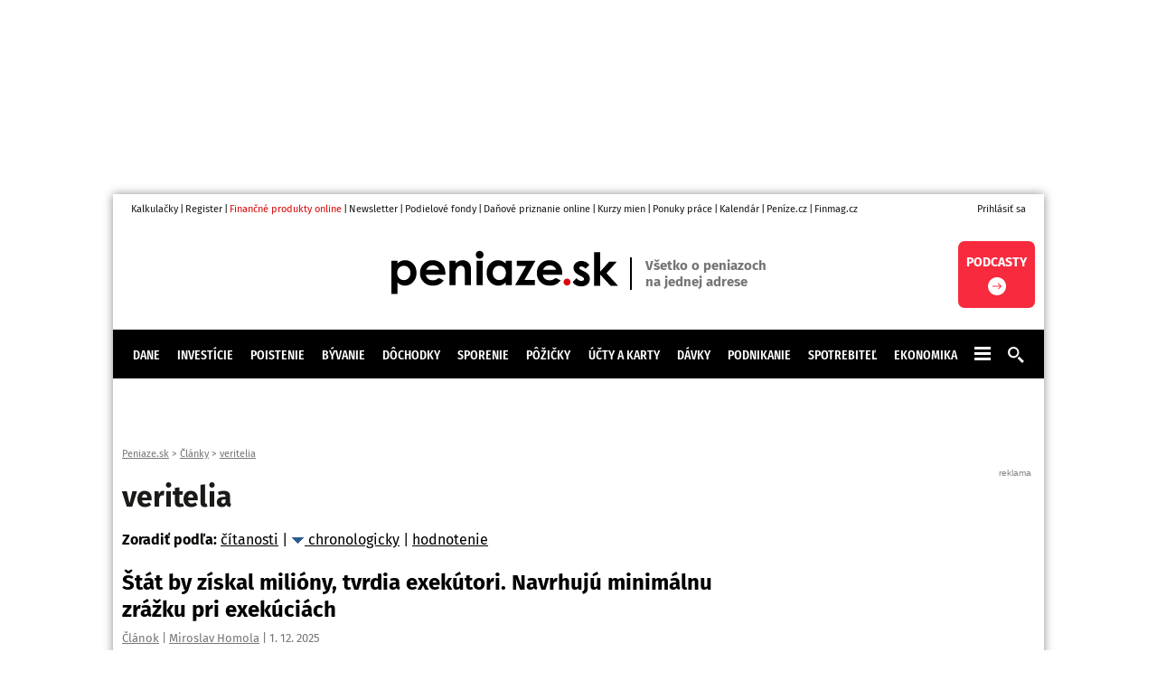

--- FILE ---
content_type: text/html; charset=utf-8
request_url: https://www.peniaze.sk/tema/veritelia
body_size: 23298
content:
<!DOCTYPE HTML>
<html lang="cs" xmlns="http://www.w3.org/1999/xhtml"><head><meta http-equiv="content-type" content="text/html; charset=utf-8" /><meta name="viewport" content="width=device-width, initial-scale=1.0" /><title>Téma: veritelia | Peniaze.sk</title><meta name="description" content="Články na tému: veritelia" /><link rel="canonical" href="https://www.peniaze.sk/tema/veritelia" /><meta property="og:title" content="Téma: veritelia" /><meta property="og:description" content="Články na tému: veritelia" /><meta property="og:type" content="website" /><meta property="og:image" content="https://peniazesk.pencdn.cz/images/logo_peniaze_sk.png" /><meta property="og:image:width" content="1200" /><meta property="og:image:height" content="630" /><meta property="og:site_name" content="Peniaze.sk" /><meta property="og:url" content="https://www.peniaze.sk/tema/veritelia" /><meta name="twitter:site" content="@peniaze_sk" /><meta name="twitter:card" content="summary_large_image" /><meta name="twitter:title" content="Téma: veritelia" /><meta name="twitter:description" content="Články na tému: veritelia" /><meta name="twitter:image" content="https://peniazesk.pencdn.cz/images/logo_peniaze_sk.png" /><meta name="twitter:url" content="https://www.peniaze.sk/tema/veritelia" /><meta name="facebook-domain-verification" content="2zv0n9uhl0coiu81qhnhh4ue56xp2y" /><link rel="stylesheet" href="https://peniazesk.pencdn.cz/css/www/2025-06-02/response.css" media="screen,projection" type="text/css" /><link rel="shortcut icon" href="https://peniazesk.pencdn.cz/favicon2.ico" /><script type="text/javascript">
        var userid2='';

      function asyncLoad(type, src, callBack) {
      var d = document, s, e;
      if (type == 'script') {
      s = d.getElementsByTagName(type)[0];
      e = d.createElement(type), e.src = src, e.type = 'text/javascript', e.async = true;
      s == undefined ? d.head.appendChild(e) : s.parentNode.insertBefore(e, s);

      if (callBack) {
      if (e.attachEvent) {
      e.attachEvent('onload', function () {
      callBack();
      }, false);
      } else {
      e.addEventListener('load', function () {
      callBack();
      }, false);
      }
      }
      } else if (type == 'stylesheet') {
      var cb = function () {
      e = d.createElement('link'), e.href = src, e.rel = 'stylesheet', e.type = 'text/css';
      s = d.getElementsByTagName('link')[0]
      s == undefined ? d.head.appendChild(e) : s.parentNode.insertBefore(e, s);
      };

      var raf = window["requestAnimationFrame"] || window["mozRequestAnimationFrame"] || window["webkitRequestAnimationFrame"] || window["msRequestAnimationFrame"];
      if (raf) {
      raf(cb);
      } else {
      if (window.attachEvent) {
      window.attachEvent('onload', cb);
      } else {
      window.addEventListener('load', cb);
      }
      }
      }
      }

      function WaitForObjectLoad(object, callBack, msForWait){
      if(msForWait === undefined){
      msForWait = 100;
      }

      window.setTimeout(function(){
      if(window[object]){
      callBack();
      }else{
      window.setTimeout(function(){
      WaitForObjectLoad(object, callBack, msForWait);
      });
      }
      }, msForWait);

      }
    </script><!-- Google Ad Manager --><script async="async" src="https://securepubads.g.doubleclick.net/tag/js/gpt.js"></script><!-- End Google Ad Manager --><script>
       	window.googletag = window.googletag || { cmd: [] };
	</script><style>
        .ad { position: relative; background: #fff; margin: 30px auto; display: -ms-flexbox; display: flex; -ms-flex-pack: center; justify-content: center; -ms-flex-align: start; align-items: flex-start; }
        .ad::after { content: "reklama"; font-size: 10px; font-family: sans-serif; position: absolute; top: -14px; right: 0; line-height: 10px; padding: 2px 4px; background-color: inherit; color: #848484; z-index: 1; }

        .pagecolumn3 { position: relative; }
        .adStickyWrap { display: block; position: sticky; top: 20px; }
        .adBillboardWrap { display: flex; justify-content: center; }

        .adMobile { display: block; max-width: 300px; }
        .adDesktop { display: none; }

        .adMobileRectangle { display: flex; align-items: center; justify-content: center; width: 300px; height: 300px; min-height: 300px !important; }

        /*.adBox > div:nth-child(1) { height: 100%; width: 100%; display: flex; justify-content: center; align-items: center; flex-direction: column; }*/
        .adBox--interscroller, .adBox--interscroller-vh80 { position: relative; width: 100% !important; height: 80vh !important; }
        div[class*=adBox--interscroller] > div { width: 100%; height: 100%; position: absolute; clip: rect(0,auto,auto,0); display: block; }
        div[class*=adBox--interscroller] > div > div {  position: fixed; bottom: 0; left: 50%; transform: translateX(-50%); width: 100%; }
        div[class*=adBox--interscroller] > div > div > iframe { display: block; margin: 0 auto; }

        .adOutstreamWrap { text-align: center; } 
        .adOutstream { display: inline-block; margin: 30px auto; min-height: 300px; min-width: 300px; max-width: 480px; width: 100%; }
        .adBillboard { min-height: 102px; width: 728px; }
        .adRectangle { min-height: 300px; margin-left: auto; margin-right: auto; }
        .adRectangle1 { width: 300px; }
        .adRectangle3 { min-width: 300px; max-width: 480px; }
        .adRectangle4 { min-width: 300px; max-width: 480px; }
        .adHalfPage { min-height: 600px; max-width: 300px;}
        .adBillboardBottom { min-height: 310px; max-width: 970px; }

        @media only screen and (min-width: 1024px){
            .adMobile { display: none !important; }
            .adDesktop { display: block !important; }

            .adLeaderboard { display: block; position: fixed !important; -webkit-transform: translateZ(0); top: 0; left: calc(50% - 1000px); padding-top: 0;  width: 2000px; text-align: center; padding: 0; margin: 0; }
            .adLeaderboard::after { display: none; }

	     .adBillboardMiddle1 { margin-top: 0; }
            .adRectangle  { margin-top: 0; }

	     #main { margin: 215px auto 0; max-width: 1030px; cursor: default; position: relative; }

            .adBillboard { margin-top: 0; }
            .adRectangle { margin-top: 0; }
            .adHalfPage1 { margin-top: 0; }

            #sectionRight .adRectangle2 { margin-top: 30px; }
            #sectionRight .adRectangle4 { margin-top: 30px; }
            #sectionRight .adHalfPage1 { margin-top: 30px; }

            #articleWrap .adRectangle1 { float: right; margin-top: 0; margin-left: 20px; margin-bottom: 30px; }
        }

        @media only screen and (min-width: 2000px){
	        .adLeaderboard {  transform: unset !important; }
        }

      #PX_outstream { position: relative; padding-bottom: calc(56% + 20px); margin-bottom: 30px; }
      #PX_outstream > div { position: absolute; top: 0; left: 0; right: 0; bottom: 0; margin: 0 auto; }

		</style><!-- Google Tag Manager --><script>
			dataLayer = [];
        dataLayer.push({'breadcrumb': 'peniaze-sk|clanky|veritelia'});

      (function(w,d,s,l,i){w[l]=w[l]||[];w[l].push({'gtm.start':
      new Date().getTime(),event:'gtm.js'});var f=d.getElementsByTagName(s)[0],
      j=d.createElement(s),dl=l!='dataLayer'?'&l='+l:'';j.async=true;j.src=
      'https://www.googletagmanager.com/gtm.js?id='+i+dl;f.parentNode.insertBefore(j,f);
      })(window,document,'script','dataLayer','GTM-W6TQBRQ');
    </script><!-- End Google Tag Manager --><!-- Google Ad Sense --><script async="async" src="https://pagead2.googlesyndication.com/pagead/js/adsbygoogle.js?client=ca-pub-4266016622086354" crossorigin="anonymous"></script><!-- End Google Ad Sense --><!-- Performax --><script async="async" src="https://cdn.performax.cz/yi/adsbypx/px_autoads.js"></script><link rel="stylesheet" href="https://cdn.performax.cz/yi/adsbypx/px_autoads.css" /><!-- End Performax --><!-- Caroda --><script src="https://publisher.caroda.io/videoPlayer/caroda.min.js?ctok=0e08e3523042476366646da4e6a1" crossorigin="anonymous" defer="defer"></script><!-- End Caroda --></head><body><!-- Google Tag Manager (noscript) --><noscript><iframe src="https://www.googletagmanager.com/ns.html?id=GTM-W6TQBRQ" height="0" width="0" style="display:none;visibility:hidden"></iframe></noscript><!-- End Google Tag Manager (noscript) --><div id="div-gpt-ad-1724877004885-0" class="ad adDesktop adLeaderboard"></div>
			
		<fieldset><input type="hidden" id="themeid" value="" /></fieldset><div id="main"><div class="main shadow"><div id="content"><div class="navigation" itemscope="itemscope" itemtype="https://schema.org/BreadcrumbList"><div itemscope="itemscope" itemtype="https://schema.org/ListItem" itemprop="itemListElement"><a href="//www.peniaze.sk" itemprop="item"><span itemprop="name">Peniaze.sk</span></a><meta itemprop="position" content="1" /></div> &gt; <div itemscope="itemscope" itemtype="https://schema.org/ListItem" itemprop="itemListElement"><a href="//www.peniaze.sk/clanky" itemprop="item"><span itemprop="name">Články</span></a><meta itemprop="position" content="2" /></div> &gt; <div itemscope="itemscope" itemtype="https://schema.org/ListItem" itemprop="itemListElement"><a title="Články - veritelia" itemprop="item" href="//www.peniaze.sk/tema/veritelia"><span itemprop="name">veritelia</span></a><meta itemprop="position" content="3" /></div></div><div class="cols cols2v1 wTemp"><div class="col1"><script type="application/ld+json">
						{
						"@context": "https://schema.org",
						"@type": "NewsArticle",
						"name": "Peniaze.sk",
						"url": "https://www.peniaze.sk/tema/veritelia",
						"mainEntityOfPage": {
						"@type": "WebPage",
						"@id": "https://www.peniaze.sk/tema/veritelia"
						},
						"publisher": {
						"@type": "Organization",
						"name": "NextPage Media, s. r. o.",
						"sameAs" : [
						"https://www.facebook.com/peniazesk",
						"https://twitter.com/peniaze_sk",
						"https://www.instagram.com/peniazesk_official/"
						],
						"logo": {
						"@type": "ImageObject",
						"url": "https://peniazesk.pencdn.cz/images/logo/logo-nextpagemedia.png",
						"width": 250,
						"height": 250
						}
						},
						"author":[{
						"@type":"Organization",
						"name":"Peniaze.sk",
						"description": "Všetko o peniazoch na jednej adrese",
						"url": "https://www.peniaze.sk/"
						}],
						"headline": "veritelia",
						"description": "Články na tému veritelia",
						"about":[{
						"name":"veritelia"
						}]
						}
					</script><h1>veritelia</h1><div class="offset">
			
		</div><div class="sorter"><p><b>Zoradiť podľa: </b><a href="/tema/veritelia?ArticleSort=2">čítanosti</a> |
              <a href="/tema/veritelia?ArticleSort=3&amp;ArticleSearchDesc=1" class="active sortDown"><img data-src="/images/new/sortdown.gif" width="15" height="9" class="lazy" alt="" /> chronologicky</a> |
              <a href="/tema/veritelia?ArticleSort=4">hodnotenie</a></p></div><div class="itemsList" id="articleList"><div class="article clearfix"><h2><a href="//www.peniaze.sk/spotrebitel/15098-minimalna-suma-pre-exekuciu-navrh">Štát by získal milióny, tvrdia exekútori. Navrhujú minimálnu zrážku pri exekúciách</a></h2><p class="info"><a href="//www.peniaze.sk/clanky/rubrika/01CL-clanok">Článok</a> | <span><a href="//www.peniaze.sk/clanky/autor/70000077-miroslav-homola"><span>Miroslav Homola</span></a></span> | 1. 12. 2025</p><a href="https://www.peniaze.sk/spotrebitel/15098-minimalna-suma-pre-exekuciu-navrh"><img data-src="https://peniazesk.pencdn.cz/acimage/w180/15099.jpg" class="lazy" alt="Štát by získal milióny, tvrdia exekútori. Navrhujú minimálnu zrážku pri exekúciách" width="180" height="116" /></a><div class="rating comment"><div class="gray">0</div></div><p class="perex">Slovenská komora exekútorov a Asociácia slovenských inkasných spoločností presadzujú zavedenie symbolickej minimálnej mesačnej zrážky pri exekúciách. Tvrdia, že krok by zlepšil disciplínu dlžníkov, posilnil vymožiteľnosť práva a priniesol vyššie príjmy štátu najmä v období konsolidácie verejných financií. Akú hranicu navrhujú a ako to funguje v súčasnosti?</p></div><div class="article clearfix"><h2><a href="//www.peniaze.sk/spotrebne-uvery/14388-pozicky-nove-pravidla-2025">Spotrebiteľské úvery čakajú zmeny: toto má lepšie ochrániť pred dlhovou pascou</a></h2><p class="info"><a href="//www.peniaze.sk/clanky/rubrika/01CL-clanok">Článok</a> | <span><a href="//www.peniaze.sk/clanky/autor/70000057-barbora-magocova"><span>Barbora Magočová</span></a></span> | 18. 9. 2025</p><a href="https://www.peniaze.sk/spotrebne-uvery/14388-pozicky-nove-pravidla-2025"><img data-src="https://peniazesk.pencdn.cz/acimage/w180/14389.jpg" class="lazy" alt="Spotrebiteľské úvery čakajú zmeny: toto má lepšie ochrániť pred dlhovou pascou" width="180" height="116" /></a><div class="rating comment"><div class="gray">0</div></div><p class="perex">Poskytovanie pôžičiek spotrebiteľom prejde výraznejšou premenou. Do NR SR bol predložený návrh nového zákona, ktorého prijatie od nás vyžaduje EÚ. Legislatíva reaguje na využívanie nástrojov AI pri posudzovaní žiadosti o úver a má zvýšiť ochranu spotrebiteľov v online priestore. Nie všetky zmeny však budú len v prospech dlžníkov.</p></div><div class="article clearfix"><h2><a href="//www.peniaze.sk/dlhy/13087-osobny-bankrot-co-robit-s-majetkom-po-oddlzeni">Dedičstvo či dar po osobnom bankrote: kedy je už nový majetok chránený pred veriteľmi?</a></h2><p class="info"><a href="//www.peniaze.sk/clanky/rubrika/01CL-clanok">Článok</a> | <span><a href="//www.peniaze.sk/clanky/autor/70000057-barbora-magocova"><span>Barbora Magočová</span></a></span> | 3. 3. 2025</p><a href="https://www.peniaze.sk/dlhy/13087-osobny-bankrot-co-robit-s-majetkom-po-oddlzeni"><img data-src="https://peniazesk.pencdn.cz/acimage/w180/13088.jpg" class="lazy" alt="Dedičstvo či dar po osobnom bankrote: kedy je už nový majetok chránený pred veriteľmi?" width="180" height="116" /></a><div class="rating comment"><div class="green">+1</div></div><p class="perex">Oddlženie by vám malo výrazne pomôcť k lepšej finančnej situácii. Ani pri ňom by ste však pred veriteľmi nemali zatajovať svoj majetok, ktorý by mohol poslúžiť k ich uspokojeniu. Za akú dlhú dobu po osobnom bankrote už môžete nadobúdať aj hodnotnejšie veci alebo dosahovať vyššie príjmy, o ktoré sa už nemusíte s veriteľmi deliť?</p></div><div class="article clearfix"><h2><a href="//www.peniaze.sk/dlhy/12305-ako-urobit-uspesny-osobny-bankrot-na-slovensku">Osobný bankrot vás zbaví dlhov. Týchto 12 chýb vás oň ale môže pripraviť</a></h2><p class="info"><a href="//www.peniaze.sk/clanky/rubrika/01CL-clanok">Článok</a> | <span><a href="//www.peniaze.sk/clanky/autor/70000057-barbora-magocova"><span>Barbora Magočová</span></a></span> | 30. 10. 2024</p><a href="https://www.peniaze.sk/dlhy/12305-ako-urobit-uspesny-osobny-bankrot-na-slovensku"><img data-src="https://peniazesk.pencdn.cz/acimage/w180/12306.jpg" class="lazy" alt="Osobný bankrot vás zbaví dlhov. Týchto 12 chýb vás oň ale môže pripraviť" width="180" height="116" /></a><div class="rating comment"><div class="green">+1</div></div><p class="perex">Ak vás trápia dlhy, určite uvažujete aj nad osobným bankrotom. Podmienky pre jeho vyhlásenie spĺňa mnoho dlžníkov; len máloktorí si však uvedomujú, že ide len o prvý krok k úspešnému oddlženiu. Výhody osobného bankrotu totiž možno ľahko stratiť, ak neviete, čoho sa vyvarovať.</p></div><div class="article clearfix"><h2><a href="//www.peniaze.sk/pozicky/11210-exekucie-trapia-statisice-ludi-aka-je-pravda-o-slovakoch-a-ich-dlhoch">Exekúcie trápia státisíce ľudí: Aká je pravda o Slovákoch a ich dlhoch?</a></h2><p class="info"><a href="//www.peniaze.sk/clanky/rubrika/01CL-clanok">Článok</a> | <span><a href="//www.peniaze.sk/clanky/autor/70000063-marek-mittas"><span>Marek Mittaš</span></a></span> | 18. 4. 2024</p><a href="https://www.peniaze.sk/pozicky/11210-exekucie-trapia-statisice-ludi-aka-je-pravda-o-slovakoch-a-ich-dlhoch"><img data-src="https://peniazesk.pencdn.cz/acimage/w180/9204.jpg" class="lazy" alt="Exekúcie trápia státisíce ľudí: Aká je pravda o Slovákoch a ich dlhoch?" width="180" height="116" /></a><div class="rating comment"><div class="green">+2</div></div><p class="perex">Exekúcie sú nepríjemné a v súčasnosti trápia mnohých Slovákov. Niektorí s nimi bojujú najmä kvôli nedoplatkom na výživnom, iní zas z dôvodu nezaplatených odvodov do zdravotnej poisťovne. Aké vysoké sú naše dlhy a sú exekúcie v súčasnosti vôbec efektívne?
</p></div><div class="article clearfix"><h2><a href="//www.peniaze.sk/spotrebitel/11133-nechcete-bezpodielove-spoluvlastnictvo-manzelov-pomoze-vam-predmanzelska-zmluva">Nechcete bezpodielové spoluvlastníctvo manželov. Pomôže vám predmanželská zmluva?</a></h2><p class="info"><a href="//www.peniaze.sk/clanky/rubrika/01CL-clanok">Článok</a> | <span><a href="//www.peniaze.sk/clanky/autor/70000057-barbora-magocova"><span>Barbora Magočová</span></a></span> | 23. 2. 2024</p><a href="https://www.peniaze.sk/spotrebitel/11133-nechcete-bezpodielove-spoluvlastnictvo-manzelov-pomoze-vam-predmanzelska-zmluva"><img data-src="https://peniazesk.pencdn.cz/acimage/w180/9845.jpg" class="lazy" alt="Nechcete bezpodielové spoluvlastníctvo manželov. Pomôže vám predmanželská zmluva?" width="180" height="116" /></a><div class="rating comment"><div class="gray">0</div></div><p class="perex">Chystáte svadbu alebo už v manželstve ste? Ak áno, mali by ste sa zamyslieť (aj) nad nastavením vášho bezpodielového spoluvlastníctva manželov. Obzvlášť by ste ho mali prehodnotiť, pokiaľ zarábate výrazne viac ako váš partner alebo ak sa jeden z vás venuje aktivitám spojeným s väčšími majetkovými rizikami. Ako si manželia môžu upraviť vzájomné vzťahy, aby to čo najlepšie ochránilo ich záujmy?</p></div><div class="article clearfix"><h2><a href="//www.peniaze.sk/spotrebitel/10895-po-skonceni-dedicskeho-konania-sa-objavil-neprededeny-majetok-ako-postupovat">Po skončení dedičského konania sa objavil neprededený majetok. Ako postupovať?</a></h2><p class="info"><a href="//www.peniaze.sk/clanky/rubrika/01CL-clanok">Článok</a> | <span><a href="//www.peniaze.sk/clanky/autor/70000057-barbora-magocova"><span>Barbora Magočová</span></a></span> | 27. 10. 2023</p><a href="https://www.peniaze.sk/spotrebitel/10895-po-skonceni-dedicskeho-konania-sa-objavil-neprededeny-majetok-ako-postupovat"><img data-src="https://peniazesk.pencdn.cz/acimage/w180/10435.jpg" class="lazy" alt="Po skončení dedičského konania sa objavil neprededený majetok. Ako postupovať?" width="180" height="116" /></a><div class="rating comment"><div class="green">+5</div></div><p class="perex">Našli ste na liste vlastníctva spoluvlastnícke podiely či dokonca nehnuteľnosti, ktoré sú stále napísané na vášho zosnulého príbuzného? Táto situácia je v praxi pomerne častá a nemusí sa týkať len zabudnutých či nevyužívaných pozemkov. Ako ju treba riešiť?</p></div><div class="article clearfix"><h2><a href="//www.peniaze.sk/dlhy/10877-na-ktore-dlhy-sa-osobny-bankrot-nevztahuje">Na ktoré dlhy sa osobný bankrot nevzťahuje? </a></h2><p class="info"><a href="//www.peniaze.sk/clanky/rubrika/01CL-clanok">Článok</a> | <span><a href="//www.peniaze.sk/clanky/autor/70000057-barbora-magocova"><span>Barbora Magočová</span></a></span> | 16. 10. 2023</p><a href="https://www.peniaze.sk/dlhy/10877-na-ktore-dlhy-sa-osobny-bankrot-nevztahuje"><img data-src="https://peniazesk.pencdn.cz/acimage/w180/5461.jpg" class="lazy" alt="Na ktoré dlhy sa osobný bankrot nevzťahuje? " width="180" height="116" /></a><div class="rating comment"><div class="green">+3</div></div><p class="perex">Oddlženie vám môže finančne veľmi uľahčiť, má však aj svoje limity. Niektorých pohľadávok sa osobným bankrotom nezbavíte. V určitých situáciách navyše môžete o výhodu dosiahnutú oddlžením prísť aj vtedy, ak ste ho už úspešne absolvovali. Kedy sa osobný bankrot neoplatí a čomu by ste sa v súvislosti s ním mali vyhnúť? </p></div><div class="article clearfix"><h2><a href="//www.peniaze.sk/pozicky/9583-spotrebitelske-uvery-kedy-veritel-straca-pravo-na-uroky-ci-poplatky">Spotrebiteľské úvery: kedy veriteľ stráca právo na úroky či poplatky?</a></h2><p class="info"><a href="//www.peniaze.sk/clanky/rubrika/01CL-clanok">Článok</a> | <span><a href="//www.peniaze.sk/clanky/autor/70000057-barbora-magocova"><span>Barbora Magočová</span></a></span> | 28. 6. 2022</p><a href="https://www.peniaze.sk/pozicky/9583-spotrebitelske-uvery-kedy-veritel-straca-pravo-na-uroky-ci-poplatky"><img data-src="https://peniazesk.pencdn.cz/acimage/w180/3818.jpg" class="lazy" alt="Spotrebiteľské úvery: kedy veriteľ stráca právo na úroky či poplatky?" width="180" height="116" /></a><div class="rating comment"><div class="green">+4</div></div><p class="perex">Ochrana spotrebiteľa zďaleka nezahŕňa len uľahčenia pri reklamácii tovarov či služieb. Zvýhodnenia pre spotrebiteľov boli prijaté aj v súvislosti s čerpaním úverov.</p></div></div><script type="text/javascript">
              //<![CDATA[
              WaitForObjectLoad('SetNewComment', function(){
              SetNewComment('articleList');
              });
              //]]>
            </script>
    
    </div><div class="col2"><div class="pagecolumn3"><div id="div-gpt-ad-1724878375591-0" class="ad adDesktop adHalfPage adHalfPage1"></div>
			
		<div class="toolBox"><p class="title"><a href="//www.peniaze.sk/mzda-a-zamestnanie/mzdova-kalkulacka">Výpočet čistej mzdy 2025</a></p><div class="in"><div><div class="calcul" id="rMzdovaKalkulacka"><form method="post" action="#rMzdovaKalkulacka" class="form"><table><tbody><tr><td class="label"><label for="Mzda_9" id="MzdaLabel_9">Vaša hrubá mzda:</label></td><td class="input"><input type="text" name="Mzda" id="Mzda_9" value="1 500" class="smallCalcIn" /> €</td></tr><tr><td class="label"><label for="DetiDo15_9">Počet detí do 18 rokov veku:</label></td><td class="input"><input type="text" name="DetiDo15" id="DetiDo15_9" value="0" class="smallCalcIn" /></td></tr><tr><td class="label"><label for="DetiNad15_9">Počet detí nad 18 rokov veku:</label></td><td class="input"><input type="text" name="DetiNad15" id="DetiNad15_9" value="0" class="smallCalcIn" /></td></tr><tr><td class="label"><label for="ZTP_9">Držiteľ preukazu ZŤP:</label></td><td class="input"><select name="ZTP" id="ZTP_9" class="smallCalcIn"><option value="0" selected="selected">Nie</option><option value="1">Áno</option></select></td></tr><tr><td class="label"><label for="NezdanitelnaCast_9">Uplatňujete si nezdaniteľnú časť na zamestnanca?</label></td><td class="input"><select name="NezdanitelnaCast" id="NezdanitelnaCast_9" class="smallCalcIn"><option value="0" selected="selected">Nie</option><option value="1">Áno</option></select></td></tr><tr><td class="tdsubmit" colspan="2"><input type="hidden" name="Rezim" value="1" /><input type="hidden" name="calculName" value="cistamzda2023" /><input type="submit" id="btncalculate_9" name="btncalculate" class="submit" value="Vypočítať" onclick="calculatorHit(10063);" /></td></tr></tbody></table></form><p class="subtitle offset5">Rozšírená verzia kalkulačky</p><ul class="bullet offset"><li><a href="/mzda-a-zamestnanie/mzdova-kalkulacka">Výpočet čistej mzdy 2025</a></li></ul><p class="subtitle">Ďalšie kalkulačky</p><ul class="bullet"><li><h3 class="li"><a href="//www.peniaze.sk/mzda-a-zamestnanie/narok-na-dovolenku">Nárok na dovolenku v roku 2026 (kalkulačka)</a></h3></li><li><h3 class="li"><a href="//www.peniaze.sk/ucty-a-karty/bankove-poplatky">Kalkulačka bankových poplatkov</a></h3></li><li><h3 class="li"><a href="//www.peniaze.sk/mzda-a-zamestnanie/stravne-na-sluzobnej-ceste">Výpočet stravného na služobnej ceste</a></h3></li><li><h3 class="li"><a href="//www.peniaze.sk/mzda-a-zamestnanie/stravne-na-zahranicnej-sluzobnej-ceste">Výpočet stravného na zahraničnej služobnej ceste</a></h3></li><li><h3 class="li"><a href="//www.peniaze.sk/ekonomika/znehodnotenie-meny-inflacie">Kalkulačka inflácie: Ako sa znehodnocuje euro?</a></h3></li><li><h3 class="li"><a href="//www.peniaze.sk/mzda-a-zamestnanie/kalkulacka-hrubej-mzdy">Výpočet hrubej mzdy 2026</a></h3></li><li><h3 class="li"><a href="//www.peniaze.sk/mzda-a-zamestnanie/mzdova-kalkulacka-zmena">Výpočet čistej mzdy 2025: mzdová kalkulačka</a></h3></li><li><a href="//www.peniaze.sk/kalkulacky">Všetky kalkulačky</a></li></ul></div></div></div></div><div id="div-gpt-ad-1727124046305-0" class="ad adDesktop adRectangle adRectangle2"></div>
			
		<div class="toolBox"><p class="title"><a href="//www.peniaze.sk/dochodky/dochodkovy-vek">Výpočet dôchodkového veku</a></p><div class="in"><div><div class="calcul" id="rDochodkovyVek"><form method="post" action="#rDochodkovyVek" class="form"><table><tbody><tr><td class="label"><label for="Pohlavi_16">Pohlavie:</label></td><td class="input"><select name="Pohlavi" id="Pohlavi_16" class="smallCalcIn"><option value="0" selected="selected">Muž</option><option value="1">Žena</option></select></td></tr><tr><td class="label"><label for="PocetDeti_16">Počet vychovaných detí:</label></td><td class="input"><input type="text" name="PocetDeti" id="PocetDeti_16" value="0" class="smallCalcIn" /></td></tr><tr><td class="label"><label for="DatumNarozeni_16">Dátum narodenia:</label></td><td class="input"><input type="text" name="DatumNarozeni" id="DatumNarozeni_16" value="1.1.1960" class="smallCalcIn" /></td></tr><tr><td class="tdsubmit" colspan="2"><input type="hidden" name="calculName" value="duchodovyvek2023" /><input type="submit" id="btncalculate_16" name="btncalculate" class="submit" value="Vypočítať" onclick="calculatorHit(10120);" /></td></tr></tbody></table></form><p class="subtitle offset5">Rozšírená verzia kalkulačky</p><ul class="bullet offset"><li><a href="/dochodky/dochodkovy-vek">Výpočet dôchodkového veku 2025</a></li></ul><p class="subtitle">Ďalšie kalkulačky</p><ul class="bullet"><li><h3 class="li"><a href="//www.peniaze.sk/dochodky/13-dochodok">Kalkulačka na výpočet 13. dôchodku 2026</a></h3></li><li><h3 class="li"><a href="//www.peniaze.sk/davky/vypocet-nemocenskej-davky">Kalkulačka: Výpočet PN a nemocenskej dávky 2026</a></h3></li><li><h3 class="li"><a href="//www.peniaze.sk/spotrebitel/percentualna-zmena">Kalkulačka na výpočet percent</a></h3></li><li><h3 class="li"><a href="//www.peniaze.sk/dochodky/vypocet-dochodkove-davky">Kalkulačka na výpočet dôchodku 2026 (dôchodková dávka)</a></h3></li><li><h3 class="li"><a href="//www.peniaze.sk/dochodky/minimalny-dochodok">Minimálny dôchodok</a></h3></li><li><h3 class="li"><a href="//www.peniaze.sk/dochodky/vdovsky-dochodok">Vdovský dôchodok</a></h3></li><li><h3 class="li"><a href="//www.peniaze.sk/dochodky/vdovecky-dochodok">Kalkulačka: Vdovecký dôchodok v roku 2025</a></h3></li><li><h3 class="li"><a href="//www.peniaze.sk/dochodky/sirotsky-dochodok">Sirotský dôchodok</a></h3></li><li><h3 class="li"><a href="//www.peniaze.sk/dochodky/rodicovsky-dochodok">Rodičovský dôchodok</a></h3></li><li><a href="//www.peniaze.sk/kalkulacky">Všetky kalkulačky</a></li></ul></div></div></div></div><div id="div-gpt-ad-1724878452132-0" class="ad adDesktop adHalfPage adHalfPage2"></div>
			
		<div class="toolBox"><p class="title">Ponuky práce</p><div class="in"><ul class="bullet offset20"><li><h2 class="li"><a href="//www.peniaze.sk/ponuky-prace/a73350-strojny-zamocnik-udrzbar" class="x">Strojný zámočník / údržbár</a></h2></li><li><h2 class="li"><a href="//www.peniaze.sk/ponuky-prace/a72154-lekar-na-ocnu-kliniku" class="x">Lekár na Očnú kliniku</a></h2></li><li><h2 class="li"><a href="//www.peniaze.sk/ponuky-prace/a64717-lekar-na-ogadch" class="x">Lekár na OGaDCH</a></h2></li><li><h2 class="li"><a href="//www.peniaze.sk/ponuky-prace/a64749-radiologicky-technik-specialista-onkologicka-klinika" class="x">Rádiologický technik - špecialista - onkologická klinika</a></h2></li><li><h2 class="li"><a href="//www.peniaze.sk/ponuky-prace/a73687-odborna-administrativna-pracovnicka-na-ustav-elektrotechniky-fei-stu" class="x">Odborná administratívna pracovníčka na Ústav elektrotechniky FEI STU</a></h2></li></ul><div class="center"><a href="//www.peniaze.sk/ponuky-prace" class="redSubmit">Všetky ponuky</a></div></div></div><div class="toolBox"><p class="title">Najčítanejšie články
					
				</p><div class="in"><ul class="bullet"><li><h2 class="li"><a href="//www.peniaze.sk/elektrina/15158-energopomoc-kalkulacka" class="x">Nová KALKULAČKA: Vypočítajte si, či máte nárok na energopomoc</a></h2></li><li><h2 class="li"><a href="//www.peniaze.sk/dochodok/15280-vypocet-novych-dochodkov-2026" class="x">Štát bude od januára priznávať vyššie dôchodky. Koľko dostanete?</a></h2></li><li><h2 class="li"><a href="//www.peniaze.sk/davky/15217-opatrovatelsky-prispevok-2026-2027-zmeny" class="x">Opatrovateľský príspevok končí. Nahradí ho viac ako tisíceurový rozpočet</a></h2></li><li><h2 class="li"><a href="//www.peniaze.sk/dochodok/13206-novy-dochodkovy-vek-ako-sa-zmeni-po-roku-2025-kalkulacka" class="x">Kalkulačka: Vypočítajte si dôchodkový vek. Na mladších ľudí už platia nové pravidlá</a></h2></li><li><h2 class="li"><a href="//www.peniaze.sk/socialna-pomoc/12915-nove-sumy-prispevok-na-pomoc-pri-odkazanosti-2026" class="x">Príspevok na opatrovanie končí. Po novom však môžete dostať až 1000 eur</a></h2></li></ul></div></div><div id="div-gpt-ad-1724878493156-0" class="ad adDesktop adHalfPage adHalfPage3"></div>
			
		</div></div></div><div class="clear"></div></div><!--Header--><header><div id="header-top"><div id="header-web"><a href="https://www.peniaze.sk/kalkulacky" target="_blank" rel="noopener">Kalkulačky</a><span class="sep">|</span><a href="https://register.peniaze.sk" target="_blank" rel="noopener" title="Obchodný register">Register</a><span class="sep">|</span><a href="https://www.finexpert.sk" target="_blank" rel="noopener" class="red">Finančné produkty online</a><span class="sep">|</span><a href="https://www.peniaze.sk/newsletter" target="_blank" rel="noopener">Newsletter</a><span class="sep">|</span><a href="https://www.peniaze.sk/porovnanie/podielove-fondy" target="_blank" rel="noopener">Podielové fondy</a><span class="sep">|</span><a href="https://www.peniaze.sk/danove-priznanie/danove-priznanie-online" target="_blank" rel="noopener">Daňové priznanie online</a><span class="sep">|</span><a href="https://www.peniaze.sk/kurzy-mien" target="_blank" rel="noopener">Kurzy mien</a><span class="sep">|</span><a href="https://www.peniaze.sk/ponuky-prace" target="_blank" rel="noopener">Ponuky práce</a><span class="sep">|</span><a href="https://www.peniaze.sk/kalendar" target="_blank" rel="noopener">Kalendár</a><span class="sep">|</span><a href="https://www.penize.cz" target="_blank" rel="noopener">Peníze.cz</a><span class="sep">|</span><a href="https://www.finmag.cz" target="_blank" rel="noopener">Finmag.cz</a></div><div id="header-user"><a href="javascript:loginFormShow()">Prihlásiť sa</a></div></div><div id="header-middle"><div id="header-promo">&nbsp;</div><div id="header-logo"><a href="/" title="Peniaze.sk - Pôžičky, Kurzy mien, Akcie, Hypotéka, Bývanie, Dôchodok, Dane, Investície"><svg xmlns="http://www.w3.org/2000/svg" xmlns:xlink="http://www.w3.org/1999/xlink" version="1.2" baseProfile="tiny" x="0px" y="0px" viewBox="0 0 501.45 95.72" overflow="visible" xml:space="preserve" width="251" height="57">
<path fill-rule="evenodd" fill="#DC0811" d="M388.2,61.82c2.13,0,3.95,0.74,5.46,2.23c1.5,1.5,2.25,3.31,2.25,5.44 c0,2.15-0.76,3.96-2.25,5.48c-1.51,1.51-3.33,2.27-5.46,2.27c-2.13,0-3.95-0.76-5.46-2.27c-1.5-1.51-2.25-3.33-2.25-5.48 c0-2.13,0.76-3.95,2.25-5.44C384.25,62.56,386.07,61.82,388.2,61.82z" />
<path d="M13.45,22.5v5.91c2.43-2.43,5.06-4.25,7.88-5.47c2.82-1.21,5.84-1.82,9.06-1.82c6.99,0,12.94,2.64,17.83,7.93 c4.89,5.29,7.34,12.07,7.34,20.34c0,7.98-2.53,14.65-7.58,20.02c-5.06,5.37-11.05,8.05-17.98,8.05c-3.09,0-5.96-0.55-8.62-1.65 c-2.66-1.1-5.3-2.9-7.93-5.39V95.7H0.1V22.5H13.45z M27.59,33.54c-4.24,0-7.75,1.44-10.54,4.33c-2.79,2.89-4.19,6.67-4.19,11.33 c0,4.76,1.4,8.61,4.19,11.55c2.79,2.94,6.3,4.41,10.54,4.41c4.1,0,7.56-1.49,10.37-4.48c2.81-2.99,4.21-6.8,4.21-11.43  c0-4.6-1.38-8.36-4.14-11.3C35.27,35.01,31.79,33.54,27.59,33.54z" />
<path d="M119.38,53.19h-43.2c0.62,3.81,2.29,6.84,5,9.09s6.16,3.37,10.37,3.37c5.02,0,9.34-1.76,12.95-5.27l11.33,5.32 c-2.82,4.01-6.21,6.97-10.15,8.89c-3.94,1.92-8.62,2.88-14.04,2.88c-8.41,0-15.25-2.65-20.54-7.95c-5.29-5.3-7.93-11.94-7.93-19.92 c0-8.18,2.64-14.96,7.91-20.37c5.27-5.4,11.88-8.1,19.82-8.1c8.44,0,15.3,2.7,20.59,8.1c5.29,5.4,7.93,12.54,7.93,21.4L119.38,53.19 z M105.94,42.6c-0.89-2.99-2.64-5.42-5.25-7.29s-5.65-2.81-9.1-2.81c-3.75,0-7.04,1.05-9.87,3.15c-1.78,1.31-3.42,3.63-4.93,6.94 H105.94z" />
<path d="M128.27,22.5h13.45v5.49c3.05-2.57,5.81-4.36,8.29-5.36c2.48-1,5.01-1.51,7.6-1.51c5.31,0,9.82,1.86,13.53,5.57 c3.11,3.15,4.67,7.82,4.67,13.99v35.41h-13.3V52.63c0-6.4-0.29-10.64-0.86-12.74c-0.57-2.1-1.57-3.7-3-4.8s-3.19-1.65-5.28-1.65 c-2.72,0-5.05,0.91-7,2.73c-1.95,1.82-3.3,4.34-4.05,7.55c-0.39,1.67-0.59,5.3-0.59,10.87v21.5h-13.45V22.5z" />
<path d="M195.05,0.44c2.36,0,4.38,0.85,6.07,2.56c1.69,1.71,2.53,3.78,2.53,6.21c0,2.4-0.83,4.44-2.5,6.13 c-1.67,1.69-3.67,2.54-5.99,2.54c-2.39,0-4.43-0.86-6.12-2.59c-1.69-1.72-2.53-3.82-2.53-6.28c0-2.36,0.83-4.38,2.5-6.06 C190.68,1.27,192.69,0.44,195.05,0.44z M188.32,22.5h13.45v53.59h-13.45V22.5z" />
<path d="M252.54,22.5h13.45v53.59h-13.45v-5.66c-2.62,2.5-5.26,4.29-7.9,5.39c-2.64,1.1-5.5,1.65-8.58,1.65 c-6.92,0-12.91-2.68-17.96-8.05c-5.05-5.37-7.58-12.04-7.58-20.02c0-8.28,2.44-15.06,7.33-20.34c4.89-5.29,10.82-7.93,17.81-7.93 c3.21,0,6.23,0.61,9.05,1.82c2.82,1.22,5.43,3.04,7.82,5.47V22.5z M238.4,33.54c-4.16,0-7.61,1.47-10.36,4.41 c-2.75,2.94-4.12,6.71-4.12,11.3c0,4.63,1.4,8.44,4.2,11.43c2.8,2.99,6.24,4.48,10.33,4.48c4.22,0,7.72-1.47,10.5-4.41 c2.78-2.94,4.17-6.79,4.17-11.55c0-4.66-1.39-8.44-4.17-11.33C246.17,34.98,242.65,33.54,238.4,33.54z" />
<path d="M277.31,22.5h41.03l-24.08,42.21h22.7v11.38h-43.34l24.19-42.21h-20.49V22.5z" />
<path d="M377.66,53.19h-43.2c0.62,3.81,2.29,6.84,5,9.09s6.17,3.37,10.37,3.37c5.02,0,9.34-1.76,12.95-5.27l11.33,5.32 c-2.82,4.01-6.21,6.97-10.15,8.89s-8.62,2.88-14.04,2.88c-8.41,0-15.25-2.65-20.54-7.95c-5.29-5.3-7.93-11.94-7.93-19.92 c0-8.18,2.63-14.96,7.91-20.37c5.27-5.4,11.88-8.1,19.82-8.1c8.44,0,15.3,2.7,20.59,8.1c5.29,5.4,7.93,12.54,7.93,21.4L377.66,53.19 z M364.21,42.6c-0.89-2.99-2.64-5.42-5.25-7.29c-2.62-1.87-5.65-2.81-9.1-2.81c-3.75,0-7.04,1.05-9.87,3.15 c-1.78,1.31-3.42,3.63-4.93,6.94H364.21z" />
<path d="M437.57,31.68L429.24,40c-3.38-3.35-6.45-5.02-9.21-5.02c-1.51,0-2.69,0.32-3.55,0.96c-0.85,0.64-1.28,1.44-1.28,2.39 c0,0.72,0.27,1.39,0.81,1.99c0.54,0.61,1.88,1.44,4.01,2.49l4.93,2.46c5.19,2.56,8.75,5.17,10.69,7.8 c1.94,2.66,2.91,5.78,2.91,9.36c0,4.76-1.75,8.74-5.25,11.92c-3.5,3.19-8.18,4.78-14.06,4.78c-7.81,0-14.05-3.05-18.72-9.16 l8.27-9.01c1.58,1.84,3.42,3.33,5.54,4.46s4,1.7,5.64,1.7c1.77,0,3.2-0.43,4.29-1.28c1.08-0.85,1.62-1.84,1.62-2.96 c0-2.07-1.95-4.09-5.86-6.06l-4.53-2.27c-8.67-4.37-13-9.83-13-16.4c0-4.24,1.63-7.86,4.9-10.86c3.27-3,7.44-4.51,12.53-4.51 c3.48,0,6.76,0.76,9.83,2.29C432.83,26.63,435.43,28.82,437.57,31.68z" />
<path d="M448.24,3.5h13.45v42.78l19.8-22.09h16.89l-23.08,25.68l25.85,27.9h-16.69l-22.76-24.7v24.7h-13.45V3.5z" />
</svg><span class="claim">
            Všetko o peniazoch<br />na jednej adrese
          </span></a></div><div>&nbsp;</div></div><nav><div id="main-menu"><a href="/dane">Dane</a><a href="/investicie">Investície</a><a href="/poistenie">Poistenie</a><a href="/byvanie">Bývanie</a><a href="/dochodky">Dôchodky</a><a href="/sporenie">Sporenie</a><a href="/pozicky">Pôžičky</a><a href="/ucty-a-karty">Účty a karty</a><a href="/davky">Dávky</a><a href="/podnikanie">Podnikanie</a><a href="/spotrebitel">Spotrebiteľ</a><a href="/ekonomika">Ekonomika</a><a href="/mzda-a-zamestnanie" class="hidden">Mzda a zamestnanie</a><div id="moreMenu"><svg id="moreMenu_ico" viewBox="0 0 18 15" width="18px" height="15px" fill="#fff" xmlns="http://www.w3.org/2000/svg"><rect width="18" height="3" /><rect y="6" width="18" height="3" /><rect y="12" width="18" height="3" /></svg></div><div id="websearch"><a href="/vyhladavanie" title="Vyhľadávanie na Peniaze.sk"><svg version="1.1" id="websearch_ico" class="pointer" x="0px" y="0px" width="18px" height="18px" viewBox="0 0 229.383 230.427" enable-background="new 0 0 229.383 230.427" xml:space="preserve" fill="#fff" xmlns="http://www.w3.org/2000/svg" xmlns:xlink="http://www.w3.org/1999/xlink">
                              <g>
                              <path d="M158.667,79.667c0-43.815-35.519-79.333-79.333-79.333S0,35.852,0,79.667S35.519,159,79.333,159 S158.667,123.481,158.667,79.667z M80.667,132.333c-29.455,0-53.333-23.878-53.333-53.333s23.878-53.333,53.333-53.333 S134,49.545,134,79S110.122,132.333,80.667,132.333z" />
                              <path d="M161.381,136.547c-7.012,10.096-15.836,18.838-26.006,25.749l68.131,68.131l25.877-25.878L161.381,136.547z " />
                              </g>
                          </svg></a></div><div id="moreMenu_items"><a href="/mzda-a-zamestnanie">Mzda a zamestnanie</a><a href="/kurzy-mien">Kurzy mien</a><a href="/kalkulacky">Kalkulačky</a><a href="https://register.peniaze.sk">Obchodný register</a><a href="https://www.peniaze.sk/prclanok">Partnerské spolupráce</a></div></div><div id="mobileMainMenu"><a href="/kalkulacky">Kalkulačky</a><a href="/kurzy-mien">Kurzy mien</a><a href="https://register.peniaze.sk">Register</a><a href="/"></a></div><div id="mobileMenuIco"></div></nav><div class="header-promo" style="--promo-width: 85px;"><a class="header-promo__right" href="https://www.peniaze.sk/vidtalk-podcast" style="--promo-right-text-width: 75px;--promo-right-color: #ffffff;--promo-right-color-hover: #ffffff;--promo-right-bg: #f82a3d;--promo-right-bg-hover: #f82a3d; flex: 1 1 0;"><span class="header-promo__right__text" style="margin-bottom: 5px;">Podcasty</span><span class="header-promo__right__sipka" style="filter: brightness(0) saturate(100%) invert(100%) sepia(100%) saturate(0%) hue-rotate(288deg) brightness(102%) contrast(102%);"></span></a></div><script>
    document.querySelector('#moreMenu').addEventListener('click', function () {
    var more = document.querySelector('#moreMenu_items');
    if (more.offsetParent) {
    more.style.display = 'none';
    } else {
    more.style.display = 'block';
    }
    });
  </script></header><!--/Header--><!--#Footer--><style>

      @media only screen and (min-width: 1024px){
		.footerLinks {    display: flex;    flex-wrap: wrap;    justify-content: space-between; }
		.footerLinks > div {   flex-basis: 30%; }
	}

.footerLinks > div { margin: 0 0 30px; }
.footerLinks ul li { margin: 0 0 6px; padding-left: 1.2em; line-height: 26px; overflow: hidden; position: relative; }
.footerLinks ul li a { font-size: 14px;   line-height: 20px; }
.footerLinks ul li:before { content: ''; width: 6px; height: 6px; position: absolute; top: .55em; left: 0; border-radius: 50%; background: #000000; }
		</style><div class="footerLinks"><div><p class="subtitle">Kalkulačky</p><ul><li><a href="https://www.peniaze.sk/dochodky/13-dochodok">13 dôchodok kalkulačka</a></li><li><a href="https://www.peniaze.sk/davky/vypocet-nemocenskej-davky">Výpočet PN (nemocenská dávka)</a></li><li><a href="https://www.peniaze.sk/dochodky/vypocet-dochodkove-davky">Kalkulačka na výpočet dôchodku</a></li><li><a href="https://www.peniaze.sk/mzda-a-zamestnanie/mzdova-kalkulacka">Výpočet čistej mzdy</a></li><li><a href="https://www.peniaze.sk/spotrebitel/percentualna-zmena">Výpočet percent</a></li><li><a href="https://www.peniaze.sk/kurzy-mien/prevod-mien">Prevod mien</a></li><li><a href="https://www.peniaze.sk/dane/danovy-bonus-na-dieta">Daňový bonus na dieťa 2023</a></li><li><a href="https://www.peniaze.sk/dochodky/14-dochodok">14 dôchodok kalkulacka</a></li><li><a href="https://www.peniaze.sk/dochodky/dochodkovy-vek">Dôchodkový vek</a></li><li><a href="https://www.peniaze.sk/mzda-a-zamestnanie/narok-na-dovolenku">Výpočet dovolenky</a></li></ul></div><div><p class="subtitle">Top články</p><ul><li><a href="https://www.peniaze.sk/dochodky/9398-dochodky-sa-v-roku-2023-radikalne-menia-toto-mozete-ocakavat-kalkulacka">Dôchodky 2023 zmeny</a></li><li><a href="https://www.peniaze.sk/ekonomika/4454-ako-vypocitat-spotrebu-paliva-akehokolvek-auta">Výpočet spotreby paliva</a></li><li><a href="https://www.peniaze.sk/ekonomika/2182-ako-vybavit-obciansky-preukaz-vsetko-co-by-ste-mali-vediet ">Ako vybaviť občiansky preukaz</a></li><li><a href="https://www.peniaze.sk/davky/3925-preukaz-ztp-a-na-co-vsetko-ma-narok-tazko-zdravotne-postihnuta-osoba ">Preukaz zťp - na co všetko máte nárok</a></li><li><a href="https://www.peniaze.sk/spotrebitel/3891-ake-povinnosti-ma-dobrovolne-nezamestnana-osoba">Dobrovoľne nezamestnaná osoba</a></li><li><a href="https://www.peniaze.sk/ekonomika/7414-ako-zmenit-ornu-podu-na-stavebny-pozemok-a-kolko-to-stoji">Ako zmeniť ornú pôdu na stavebný pozemok</a></li><li><a href="https://www.peniaze.sk/ekonomika/3354-vyzivne-na-dieta-si-mozete-vypocitat-aj-sami">Výživné na dieťa si možete spočítat sami</a></li><li><a href="https://www.peniaze.sk/mzda-a-zamestnanie/9839-cista-a-hruba-mzda-v-roku-2023-kolko-vam-pride-na-ucet">Čistá a hrubá mzda 2023</a></li><li><a href="https://www.peniaze.sk/mzda-a-zamestnanie/9137-ziadate-o-pracu-na-skrateny-uvazok-kedy-vam-zamestnavatel-musi-vyhoviet">Skrátený úväzok: Kedy musí firma vyhovieť?</a></li><li><a href="https://www.peniaze.sk/ekonomika/4112-jazda-bez-vodicskeho-preukazu-a-povinnych-dokladov-moze-vyjst-draho">Jazda bez povinných dokladov vyjde draho</a></li></ul></div><div><p class="subtitle">Čo vás zaujímá</p><ul><li><a href="https://www.peniaze.sk/ekonomika/3683-dokedy-musi-dieta-sediet-v-autosedacke-definicia-zakona-je-pomerne-prekvapujuca">Dokedy musí dieťa sedieť v autosedačke?</a></li><li><a href="https://www.peniaze.sk/ucty-a-karty/2225-kolko-trva-prevod-penazi-medzi-bankami-na-slovensku">Koľko trvá prevod peňazí medzi bankami</a></li><li><a href="https://www.peniaze.sk/dochodky/9981-od-1-januara-2023-sa-meni-na-slovensku-dochodkovy-system-co-to-bude-znamenat">Od 1.1.2023 sa mení dôchodkový systém</a></li><li><a href="https://www.peniaze.sk/ekonomika/5411-ako-a-kde-vybavit-rodny-list-novy-ci-strateny">Ako a kde vybaviť rodný list</a></li><li><a href="https://www.peniaze.sk/ekonomika/6272-ako-zistit-majitela-auta-podla-spz-resp-ecv-postup">Ako zistiť majiteľa auta podľa ŠPZ</a></li><li><a href="https://www.peniaze.sk/ekonomika/3508-platy-hasicov-policajtov-a-vojakov-v-statnej-sluzbe">Platové ohodnotenie v štátnej službe</a></li><li><a href="https://www.peniaze.sk/dochodky/9963-14-dochodok-a-vsetko-co-o-nom-potrebujete-vediet">14. dôchodok a všetko o ňom</a></li><li><a href="https://www.peniaze.sk/davky/9943-na-ake-davky-bude-mat-rodic-narok-v-roku-2023">Rok 2023: Na aké dávky má rodič nárok?</a></li><li><a href="https://www.peniaze.sk/mzda-a-zamestnanie/narok-na-dovolenku">Nárok na dovolenku</a></li><li><a href="https://www.peniaze.sk/ekonomika/3814-cesta-deti-do-zahranicia-bez-rodicov-ake-doklady-budu-potrebovat">Doklady na cestu do zahraničia s deťmi</a></li></ul></div></div><div id="div-gpt-ad-1724878610249-0" class="ad adDesktop adBillboardBottom"></div>
			
		<footer><div id="footer-links"><div><p class="subtitle offset15">O čom sa rozpráva</p><ul><li><a href="https://www.finexpert.sk/" target="_blank" rel="noopener">Porovnanie finančných produktov</a></li><li><a href="https://www.peniaze.sk/danove-priznanie">Daňové priznanie</a></li><li><a href="https://www.peniaze.sk/banky">Banky na Slovensku</a></li><li><a href="https://www.peniaze.sk/nemocenska-a-pn">Nemocenská a PN</a></li><li><a href="https://www.peniaze.sk/porovnanie/akcie-svet">Zahraničné akcie</a></li><li><a href="https://www.peniaze.sk/mzda-a-zamestnanie/stravne-na-sluzobnej-ceste">Stravné na služobnej ceste</a></li><li><a href="https://www.peniaze.sk/ekonomika/znehodnotenie-meny-inflacie">Kalkulačka inflácie</a></li><li><a href="https://www.peniaze.sk/poistovne">Poisťovne na Slovensku</a></li></ul></div><div><p class="subtitle offset15">Zaujímavé témy</p><ul><li><a href="https://www.peniaze.sk/tema/vypovedna-lehota">Výpovedná lehota</a></li><li><a href="https://www.peniaze.sk/tema/socialne-davky">Sociálne dávky</a></li><li><a href="https://www.peniaze.sk/tema/platba-v-zahranici">Platby v zahraničí</a></li><li><a href="https://www.peniaze.sk/ekonomika/6887-mgr-ing-phd-ako-oslovovat-ludi-s-titulom">Ako oslovovať ľudí s titulom</a></li><li><a href="https://www.peniaze.sk/ekonomika/9891-co-je-to-inflacia-ako-a-preco-vznika-kalkulacka">Čo je to inflácia</a></li><li><a href="https://www.peniaze.sk/kurzy-mien/379-madarsky-forint">Kurz maďarský forint</a></li><li><a href="https://financnagramotnost.peniaze.sk/">Finančná gramotnosť</a></li><li><a href="https://www.peniaze.sk/ekonomika/6733-rusenie-nocneho-kludu-kedy-uz-mozem-volat-policajtov">Rušenie nočného kľudu</a></li></ul></div><div><p class="subtitle offset15">Mohlo by sa hodiť</p><ul><li><a href="https://www.peniaze.sk/ekonomika/4869-ako-si-vybavit-splnomocnenie-co-vsetko-musi-obsahovat">Ako si vybaviť splnomocnenie</a></li><li><a href="https://www.peniaze.sk/ucty-a-karty/6327-vieme-podla-cisla-uctu-v-banke-zistit-majitela">Ako zistiť majiteľa čísla účtu?</a></li><li><a href="https://www.peniaze.sk/mzda-a-zamestnanie/9151-pravidla-pracovneho-casu-na-ake-prestavky-mate-narok-a-co-vsetko-su-nadcasy">Na čo mám nárok: prestávky a pracovný čas</a></li><li><a href="https://www.peniaze.sk/mzda-a-zamestnanie/stravne-na-sluzobnej-ceste">Stravné na služobnej ceste</a></li><li><a href="https://www.peniaze.sk/zivotne-poistenie">Životné poistenie</a></li><li><a href="https://www.peniaze.sk/hypoteky">Hypotéky</a></li><li><a href="https://www.peniaze.sk/byvanie/hypotekarna-kalkulacka">Hypotekárna kalkulačka</a></li></ul></div><div><p class="subtitle offset15">O nás</p><ul><li><a href="https://www.peniaze.sk/o-nas">O nás</a></li><li><a href="https://www.peniaze.sk/reklama">Inzercia</a></li><li><a href="https://www.peniaze.sk/pravidla">Pravidlá a obchodné podmienky</a></li><li><a href="https://nextpagemedia.cz/o-nas" target="_blank" rel="noopener">Redakční tím</a></li><li><a href="https://www.peniaze.sk/kontakty">Kontakt</a></li><li><a href="https://www.peniaze.sk/mapa-stranok">Mapa stránok</a></li><li><a href="https://www.peniaze.sk/rss.xml" target="_blank" rel="noopener">RSS</a></li><li><a id="ccpa_link" href="javascript:void(0)">Odvolanie súhlasov</a></li></ul></div></div><div id="footer-top"><div><a href="/" title="Peniaze.sk - Pôžičky, Kurzy mien, Akcie, Hypotéka, Bývanie, Dôchodok, Dane, Investície"><svg xmlns="http://www.w3.org/2000/svg" xmlns:xlink="http://www.w3.org/1999/xlink" version="1.2" baseProfile="tiny" x="0px" y="0px" viewBox="0 0 501.45 95.72" overflow="visible" xml:space="preserve" width="180" height="41" fill="#fff">
<path fill-rule="evenodd" fill="#fff" d="M388.2,61.82c2.13,0,3.95,0.74,5.46,2.23c1.5,1.5,2.25,3.31,2.25,5.44 c0,2.15-0.76,3.96-2.25,5.48c-1.51,1.51-3.33,2.27-5.46,2.27c-2.13,0-3.95-0.76-5.46-2.27c-1.5-1.51-2.25-3.33-2.25-5.48 c0-2.13,0.76-3.95,2.25-5.44C384.25,62.56,386.07,61.82,388.2,61.82z" />
<path d="M13.45,22.5v5.91c2.43-2.43,5.06-4.25,7.88-5.47c2.82-1.21,5.84-1.82,9.06-1.82c6.99,0,12.94,2.64,17.83,7.93 c4.89,5.29,7.34,12.07,7.34,20.34c0,7.98-2.53,14.65-7.58,20.02c-5.06,5.37-11.05,8.05-17.98,8.05c-3.09,0-5.96-0.55-8.62-1.65 c-2.66-1.1-5.3-2.9-7.93-5.39V95.7H0.1V22.5H13.45z M27.59,33.54c-4.24,0-7.75,1.44-10.54,4.33c-2.79,2.89-4.19,6.67-4.19,11.33 c0,4.76,1.4,8.61,4.19,11.55c2.79,2.94,6.3,4.41,10.54,4.41c4.1,0,7.56-1.49,10.37-4.48c2.81-2.99,4.21-6.8,4.21-11.43  c0-4.6-1.38-8.36-4.14-11.3C35.27,35.01,31.79,33.54,27.59,33.54z" />
<path d="M119.38,53.19h-43.2c0.62,3.81,2.29,6.84,5,9.09s6.16,3.37,10.37,3.37c5.02,0,9.34-1.76,12.95-5.27l11.33,5.32 c-2.82,4.01-6.21,6.97-10.15,8.89c-3.94,1.92-8.62,2.88-14.04,2.88c-8.41,0-15.25-2.65-20.54-7.95c-5.29-5.3-7.93-11.94-7.93-19.92 c0-8.18,2.64-14.96,7.91-20.37c5.27-5.4,11.88-8.1,19.82-8.1c8.44,0,15.3,2.7,20.59,8.1c5.29,5.4,7.93,12.54,7.93,21.4L119.38,53.19 z M105.94,42.6c-0.89-2.99-2.64-5.42-5.25-7.29s-5.65-2.81-9.1-2.81c-3.75,0-7.04,1.05-9.87,3.15c-1.78,1.31-3.42,3.63-4.93,6.94 H105.94z" />
<path d="M128.27,22.5h13.45v5.49c3.05-2.57,5.81-4.36,8.29-5.36c2.48-1,5.01-1.51,7.6-1.51c5.31,0,9.82,1.86,13.53,5.57 c3.11,3.15,4.67,7.82,4.67,13.99v35.41h-13.3V52.63c0-6.4-0.29-10.64-0.86-12.74c-0.57-2.1-1.57-3.7-3-4.8s-3.19-1.65-5.28-1.65 c-2.72,0-5.05,0.91-7,2.73c-1.95,1.82-3.3,4.34-4.05,7.55c-0.39,1.67-0.59,5.3-0.59,10.87v21.5h-13.45V22.5z" />
<path d="M195.05,0.44c2.36,0,4.38,0.85,6.07,2.56c1.69,1.71,2.53,3.78,2.53,6.21c0,2.4-0.83,4.44-2.5,6.13 c-1.67,1.69-3.67,2.54-5.99,2.54c-2.39,0-4.43-0.86-6.12-2.59c-1.69-1.72-2.53-3.82-2.53-6.28c0-2.36,0.83-4.38,2.5-6.06 C190.68,1.27,192.69,0.44,195.05,0.44z M188.32,22.5h13.45v53.59h-13.45V22.5z" />
<path d="M252.54,22.5h13.45v53.59h-13.45v-5.66c-2.62,2.5-5.26,4.29-7.9,5.39c-2.64,1.1-5.5,1.65-8.58,1.65 c-6.92,0-12.91-2.68-17.96-8.05c-5.05-5.37-7.58-12.04-7.58-20.02c0-8.28,2.44-15.06,7.33-20.34c4.89-5.29,10.82-7.93,17.81-7.93 c3.21,0,6.23,0.61,9.05,1.82c2.82,1.22,5.43,3.04,7.82,5.47V22.5z M238.4,33.54c-4.16,0-7.61,1.47-10.36,4.41 c-2.75,2.94-4.12,6.71-4.12,11.3c0,4.63,1.4,8.44,4.2,11.43c2.8,2.99,6.24,4.48,10.33,4.48c4.22,0,7.72-1.47,10.5-4.41 c2.78-2.94,4.17-6.79,4.17-11.55c0-4.66-1.39-8.44-4.17-11.33C246.17,34.98,242.65,33.54,238.4,33.54z" />
<path d="M277.31,22.5h41.03l-24.08,42.21h22.7v11.38h-43.34l24.19-42.21h-20.49V22.5z" />
<path d="M377.66,53.19h-43.2c0.62,3.81,2.29,6.84,5,9.09s6.17,3.37,10.37,3.37c5.02,0,9.34-1.76,12.95-5.27l11.33,5.32 c-2.82,4.01-6.21,6.97-10.15,8.89s-8.62,2.88-14.04,2.88c-8.41,0-15.25-2.65-20.54-7.95c-5.29-5.3-7.93-11.94-7.93-19.92 c0-8.18,2.63-14.96,7.91-20.37c5.27-5.4,11.88-8.1,19.82-8.1c8.44,0,15.3,2.7,20.59,8.1c5.29,5.4,7.93,12.54,7.93,21.4L377.66,53.19 z M364.21,42.6c-0.89-2.99-2.64-5.42-5.25-7.29c-2.62-1.87-5.65-2.81-9.1-2.81c-3.75,0-7.04,1.05-9.87,3.15 c-1.78,1.31-3.42,3.63-4.93,6.94H364.21z" />
<path d="M437.57,31.68L429.24,40c-3.38-3.35-6.45-5.02-9.21-5.02c-1.51,0-2.69,0.32-3.55,0.96c-0.85,0.64-1.28,1.44-1.28,2.39 c0,0.72,0.27,1.39,0.81,1.99c0.54,0.61,1.88,1.44,4.01,2.49l4.93,2.46c5.19,2.56,8.75,5.17,10.69,7.8 c1.94,2.66,2.91,5.78,2.91,9.36c0,4.76-1.75,8.74-5.25,11.92c-3.5,3.19-8.18,4.78-14.06,4.78c-7.81,0-14.05-3.05-18.72-9.16 l8.27-9.01c1.58,1.84,3.42,3.33,5.54,4.46s4,1.7,5.64,1.7c1.77,0,3.2-0.43,4.29-1.28c1.08-0.85,1.62-1.84,1.62-2.96 c0-2.07-1.95-4.09-5.86-6.06l-4.53-2.27c-8.67-4.37-13-9.83-13-16.4c0-4.24,1.63-7.86,4.9-10.86c3.27-3,7.44-4.51,12.53-4.51 c3.48,0,6.76,0.76,9.83,2.29C432.83,26.63,435.43,28.82,437.57,31.68z" />
<path d="M448.24,3.5h13.45v42.78l19.8-22.09h16.89l-23.08,25.68l25.85,27.9h-16.69l-22.76-24.7v24.7h-13.45V3.5z" />
</svg></a></div><div><a href="https://www.facebook.com/peniazesk/" target="_blank" rel="noopener" title="Facebook Peniaze.sk"><svg xmlns="http://www.w3.org/2000/svg" width="37" height="37" viewBox="0 0 24 24" id="fb-ico"><path d="M12 0c-6.627 0-12 5.373-12 12s5.373 12 12 12 12-5.373 12-12-5.373-12-12-12zm3 8h-1.35c-.538 0-.65.221-.65.778v1.222h2l-.209 2h-1.791v7h-3v-7h-2v-2h2v-2.308c0-1.769.931-2.692 3.029-2.692h1.971v3z" /></svg></a><a href="https://twitter.com/peniaze_sk" target="_blank" rel="noopener" title="Twitter Peniaze.sk"><svg xmlns="http://www.w3.org/2000/svg" width="37" height="37" viewBox="0 0 24 24" id="tw-ico"><path d="M12 0c-6.627 0-12 5.373-12 12s5.373 12 12 12 12-5.373 12-12-5.373-12-12-12zm6.066 9.645c.183 4.04-2.83 8.544-8.164 8.544-1.622 0-3.131-.476-4.402-1.291 1.524.18 3.045-.244 4.252-1.189-1.256-.023-2.317-.854-2.684-1.995.451.086.895.061 1.298-.049-1.381-.278-2.335-1.522-2.304-2.853.388.215.83.344 1.301.359-1.279-.855-1.641-2.544-.889-3.835 1.416 1.738 3.533 2.881 5.92 3.001-.419-1.796.944-3.527 2.799-3.527.825 0 1.572.349 2.096.907.654-.128 1.27-.368 1.824-.697-.215.671-.67 1.233-1.263 1.589.581-.07 1.135-.224 1.649-.453-.384.578-.87 1.084-1.433 1.489z" /></svg></a><a href="https://www.peniaze.sk/rss.xml" target="_blank" rel="noopener" title="RSS Peniaze.sk"><svg xmlns="http://www.w3.org/2000/svg" width="37" height="37" viewBox="0 0 24 24" id="rss-ico"><path d="M12 0c-6.627 0-12 5.373-12 12s5.373 12 12 12 12-5.373 12-12-5.373-12-12-12zm-3.374 17c-.897 0-1.626-.727-1.626-1.624s.729-1.624 1.626-1.624 1.626.727 1.626 1.624-.729 1.624-1.626 1.624zm3.885 0c-.03-3.022-2.485-5.474-5.511-5.504v-2.406c4.361.03 7.889 3.555 7.92 7.91h-2.409zm4.081 0c-.016-5.297-4.303-9.571-9.592-9.594v-2.406c6.623.023 11.985 5.384 12 12h-2.408z" /></svg></a></div><div><form action="/newsletter" method="get" target="_blank" id="newsletter-subsribe" class="offset" rel="noopener"><div><label class="subtitle offset05" for="SubscribeEmail">Novinky z Peniaze.sk (newsletter)</label><br /><input type="text" name="SubscribeEmail" id="SubscribeEmail" placeholder="@" /></div><div><input type="submit" class="submit" value="Prihlásiť k odberu" /></div></form><a href="/newsletter-suhlas" target="_blank" rel="noopener">Informácie o spracovaní osobných údajov.</a></div></div><div id="footer-bottom"><p>Všetky materiály © 2022 - 2025 Peniaze.sk a dodávatelia. Všetky práva vyhradené.</p><p>
        Doslovné ani čiastočné preberanie materiálov nie je povolené bez uvedenia zdroja a predchádzajúceho písomného súhlasu vydavateľa.
        Peniaze.sk vydáva spoločnosť NextPage Media, s.r.o.
        Člen IAB Interactive Advertising Bureau Slovakia (IAB Slovakia).
      </p><p>
        Partneri: <a href="https://www.active24.cz/" target="_blank" class="und" rel="noopener">Active24</a></p><p>Naše ďalšie projekty: <a href="https://www.penize.cz" target="_blank" rel="noopener">Peníze.cz</a> | <a href="https://www.finmag.cz/" target="_blank" rel="noopener">Finmag.cz</a> | <a href="https://www.heroine.cz/" target="_blank" rel="noopener">Heroine.cz</a> | <a href="https://www.footballclub.cz/" target="_blank" rel="noopener">Footballclub.cz</a> | <a href="https://eshop.nextpagemedia.cz/" target="_blank" rel="noopener">Eshop - časopisy NextPageMedia</a></p></div></footer><!--/#Footer--><div id="LoginForm" class="dialog__cover" style="display: none;"><div class="dialog__content"><form action="/actions/login.aspx" method="post" class="form"><div class="cols colsFifty offset10"><div class="col1"><h2>Prihlásenie</h2></div><div class="col2 right"><a href="javascript:dialogHide('LoginForm')">Zrušiť</a></div></div><div id="loginValidationSummary" class="msgErr hidden"></div><div id="loginPwdChangeLink" class="msgErr hidden">Zabudli ste heslo? <a href="//www.peniaze.sk/zmena-hesla">Zmeňte si ho tu</a></div><div class="cols colsFifty offsetTop"><div class="col1"><div class="lab"><label for="loginemail">E-mail: </label><strong class="star">*</strong></div><div><input type="text" name="loginemail" id="loginemail" value="" maxlength="30" class="smallCalcInWide2" /></div></div><div class="col2"><div class="lab"><label for="loginpassword">Heslo: </label><strong class="star">*</strong></div><div><input type="password" name="loginpassword" id="loginpassword" maxlength="30" class="smallCalcInWide2" /></div></div></div><div class="cols colsFifty offsetTop"><div class="col1"><div class="check"><input type="checkbox" class="clean" name="loginalwayslogged" id="loginalwayslogged" /><label for="loginalwayslogged">Zostať prihlásený</label></div></div></div><div class="cols colsFifty offsetTop"><div class="col1"><a href="//www.peniaze.sk/registracia">Zaregistrovať</a></div><div class="col2 right"><input type="submit" value="Prihlásiť" class="submit" style="cursor: pointer;" onclick="return onUserLogin();" /></div></div></form></div></div></div></div><div id="div-gpt-ad-1744453834817-0"></div>
			
		<div id="div-gpt-ad-1744453742975-0"></div>
			
		<script><!-- Gemius -->
			var pp_gemius_identifier = 'nA5LawSr0FMjot_3pKc9K7e_fdnwHMbdSuPpPYdIaoX.W7';
			var pp_gemius_use_cmp = true;
			var pp_gemius_cmp_timeout = 10000;
			<!-- End Gemius --></script><div id="div-gpt-ad-1703164844915-0" class="Video_vignete_Performax"></div><script>
			var investikaText = 'Sporiaci účtet s výnosom 3 % ročne.';
			var vubText = 'Účet pre zelenší svet s bonusom až do 60 €.';
			var ppsText = 'Vytvor si finančnú rezervu bez námahy';
	            WaitForObjectLoad('googletag', function(){
       	     googletag.cmd.push(function() {
            	       googletag.defineOutOfPageSlot('/156367270/PeniazeSK_Video_vignete_Performax', 'div-gpt-ad-1703164844915-0').addService(googletag.pubads());
	            });

		

			asyncLoad("script", "https://peniazesk.pencdn.cz/javascript/jquery/jquery.min360.js", function(){
			asyncLoad("script", "https://peniazesk.pencdn.cz/javascript/www/2026-01-07/global.js", function(){
                     asyncLoad("script", "https://peniazesk.pencdn.cz/javascript/ad/2025-10-09/ad-gam.js", function(){
			
			
			function gemius_pending(i) { window[i] = window[i] || function() { var x = window[i+'_pdata'] = window[i+'_pdata'] || []; x[x.length]=arguments;};};gemius_pending('gemius_hit'); gemius_pending('gemius_event'); 			gemius_pending('pp_gemius_hit'); gemius_pending('pp_gemius_event');(function(d,t) { try { var gt=d.createElement(t),s=d.getElementsByTagName(t)[0],l='http'+((location.protocol=='https:')?'s':''); gt.setAttribute('async','async');gt.setAttribute('defer','defer'); gt.src=l+'://gask.hit.gemius.pl/xgemius.js'; 
s.parentNode.insertBefore(gt,s);} catch (e) { } })(document,'script');
	

      $('#popUp .close').on('click', function(){
        var iframe = document.querySelector('#popUp iframe');
	if (iframe) {
        document.querySelector('#popUp iframe').src = '';
	}
        $('#popUp').css('display', 'none');
      });

      (function () {
        if (window.outerWidth > 1024) {
          if (getSessionStorageItem('ClosePopUp') != 'close') {
            setTimeout(
              function () {
                var popUp = document.querySelector('#popUp');
                var iframe = document.querySelector('#popUp iframe');

                if (popUp && iframe) {
                  ShowPopUp = false;
                  iframe.src = iframe.getAttribute('data-src');
                  $('#popUp').css('display', 'block');
                  setSessionStorageItem("ClosePopUp", "close");
                } else if (popUp) {
                  ShowPopUp = false;
                  $('#popUp').css('display', 'block');
                  setSessionStorageItem("ClosePopUp", "close");
		  }
              }, 3000);
            }
          }
        }());
			});
			});
			});
	            });
		</script><!-- OneSignal --><script type="text/javascript">
		asyncLoad("script", "https://cdn.onesignal.com/sdks/web/v16/OneSignalSDK.page.js", function(){
			window.OneSignalDeferred = window.OneSignalDeferred || [];
			OneSignalDeferred.push(async function(OneSignal) {
				await OneSignal.init({
					appId: "a85df739-480d-4cb5-a444-70c1ffa83e0c",
				});
			});
		});
		</script><!-- End OneSignal --><style>
			.fc-consent-root .fc-preference-container .fc-legitimate-interest-preference-container { display: none !important; }
			.fc-consent-root .fc-data-preferences-dialog .fc-data-preferences-accept-all.fc-secondary-button { order: 2 !important; margin-left: 12px !important; }
			.fc-consent-root .fc-data-preferences-dialog .fc-confirm-choices.fc-primary-button { order: 1 !important; }
			.fc-consent-root .fc-data-preferences-dialog .fc-confirm-choices.fc-primary-button .fc-button-background { background-color: white !important; }
			.fc-consent-root .fc-data-preferences-dialog .fc-confirm-choices.fc-primary-button .fc-button-label { color: rgb(25, 103, 210) !important; }
		</style></body></html>

--- FILE ---
content_type: text/html; charset=utf-8
request_url: https://www.google.com/recaptcha/api2/aframe
body_size: 268
content:
<!DOCTYPE HTML><html><head><meta http-equiv="content-type" content="text/html; charset=UTF-8"></head><body><script nonce="aWXhKz545xT146I7weLEGw">/** Anti-fraud and anti-abuse applications only. See google.com/recaptcha */ try{var clients={'sodar':'https://pagead2.googlesyndication.com/pagead/sodar?'};window.addEventListener("message",function(a){try{if(a.source===window.parent){var b=JSON.parse(a.data);var c=clients[b['id']];if(c){var d=document.createElement('img');d.src=c+b['params']+'&rc='+(localStorage.getItem("rc::a")?sessionStorage.getItem("rc::b"):"");window.document.body.appendChild(d);sessionStorage.setItem("rc::e",parseInt(sessionStorage.getItem("rc::e")||0)+1);localStorage.setItem("rc::h",'1767831038528');}}}catch(b){}});window.parent.postMessage("_grecaptcha_ready", "*");}catch(b){}</script></body></html>

--- FILE ---
content_type: text/css
request_url: https://peniazesk.pencdn.cz/css/www/2025-06-02/response.css
body_size: 34048
content:
@font-face { font-family: 'Fira Sans Extra Condensed'; font-style: normal; font-weight: 500; font-display: swap; src: local('Fira Sans Extra Condensed Medium'), local('FiraSansExtraCondensed-Medium'), url(https://peniazesk.pencdn.cz/css/fonts/pcz/2022-03-01/FiraSansExtraCondensed-Medium.woff2) format('woff2'), url(https://peniazesk.pencdn.cz/css/fonts/pcz/2022-03-01/FiraSansExtraCondensed-Medium.woff) format('woff'); unicode-range: U+0000-00FF, U+0131, U+0152-0153, U+02BB-02BC, U+02C6, U+02DA, U+02DC, U+2000-206F, U+2074, U+20AC, U+2122, U+2191, U+2193, U+2212, U+2215, U+FEFF, U+FFFD; }
@font-face { font-family: 'Fira Sans Extra Condensed'; font-style: normal; font-weight: 500; font-display: swap; src: local('Fira Sans Extra Condensed Medium'), local('FiraSansExtraCondensed-Medium'), url(https://peniazesk.pencdn.cz/css/fonts/pcz/2022-03-01/FiraSansExtraCondensed-Medium-Latin.woff2) format('woff2'), url(https://peniazesk.pencdn.cz/css/fonts/pcz/2022-03-01/FiraSansExtraCondensed-Medium.woff) format('woff'); unicode-range: U+0100-024F; }
@font-face { font-family: 'Fira Sans'; font-style: normal; font-weight: 400; font-display: swap; src: local('Fira Sans Regular'), local('FiraSans-Regular'), url(https://peniazesk.pencdn.cz/css/fonts/pcz/2022-03-01/FiraSans-Regular.woff2) format('woff2'), url(https://peniazesk.pencdn.cz/css/fonts/pcz/2022-03-01/FiraSans-Regular.woff) format('woff'); unicode-range: U+0000-00FF, U+0131, U+0152-0153, U+02BB-02BC, U+02C6, U+02DA, U+02DC, U+2000-206F, U+2074, U+20AC, U+2122, U+2191, U+2193, U+2212, U+2215, U+FEFF, U+FFFD; }
@font-face { font-family: 'Fira Sans'; font-style: normal; font-weight: 400; font-display: swap; src: local('Fira Sans Regular'), local('FiraSans-Regular'), url(https://peniazesk.pencdn.cz/css/fonts/pcz/2022-03-01/FiraSans-Regular-Latin.woff2) format('woff2'), url(https://peniazesk.pencdn.cz/css/fonts/pcz/2022-03-01/FiraSans-Regular.woff) format('woff'); unicode-range: U+0100-024F; }
@font-face { font-family: 'Fira Sans'; font-style: normal; font-weight: 700; font-display: swap; src: local('Fira Sans Bold'), local('FiraSans-Bold'), url(https://peniazesk.pencdn.cz/css/fonts/pcz/2022-03-01/FiraSans-Bold.woff2) format('woff2'), url(https://peniazesk.pencdn.cz/css/fonts/pcz/2022-03-01/FiraSans-Bold.woff) format('woff'); unicode-range: U+0000-00FF, U+0131, U+0152-0153, U+02BB-02BC, U+02C6, U+02DA, U+02DC, U+2000-206F, U+2074, U+20AC, U+2122, U+2191, U+2193, U+2212, U+2215, U+FEFF, U+FFFD; }
@font-face { font-family: 'Fira Sans'; font-style: normal; font-weight: 700; font-display: swap; src: local('Fira Sans Bold'), local('FiraSans-Bold'), url(https://peniazesk.pencdn.cz/css/fonts/pcz/2022-03-01/FiraSans-Bold-Latin.woff2) format('woff2'), url(https://peniazesk.pencdn.cz/css/fonts/pcz/2022-03-01/FiraSans-Bold.woff) format('woff'); unicode-range: U+0100-024F; }

@font-face { font-family: "penize2018"; src:url("https://peniazesk.pencdn.cz/css/www/fonts/2022-03-01/penize2018.eot"); src:url("https://peniazesk.pencdn.cz/css/www/fonts/2022-03-01/penize2018.eot?#iefix") format("embedded-opentype"), url("https://peniazesk.pencdn.cz/css/www/fonts/2022-03-01/penize2018.woff") format("woff"), url("https://peniazesk.pencdn.cz/css/www/fonts/2022-03-01/penize2018.ttf") format("truetype"), url("https://peniazesk.pencdn.cz/css/www/fonts/2022-03-01/penize2018.svg#penize2018") format("svg"); font-weight: normal; font-style: normal; font-display: swap; }

* { box-sizing: border-box; -ms-box-sizing: border-box; -moz-box-sizing: border-box; -webkit-box-sizing: border-box; }
html, body, div, p, ul, form, fieldset, h1, h2, h3, h4, h5, h6   {margin: 0; padding: 0; list-style: none;}
body { margin: 0; padding: 0; font-family: 'Fira Sans', 'Trebuchet MS', Arial, Helvetica, sans-serif; color: #060604; font-size: 16px; width: 100%; -webkit-text-size-adjust: none; }
.holder:after, .cols:after, .item:after, .paging:after, .smallPaging:after, .filter .base:after, .filter .extended:after, .cont:after,
#mainMenu ul:after, .tip:after, .setBar:after, .steps:after, .noStyleBox .in:after, .box .in:after, .toolBox .in:after,.clearfix:after {content:"."; display:block; height:0; clear:both; visibility:hidden;}
.clearfix {display:block;}
.onTop, hr { display: none; }
.left {text-align: left !important; }
.right {text-align: right !important; }
.alignleft { float: left; margin: 1em 1em 1em 0; }
.alignright { float: right; margin: 1em 0 1em 1em; }
.bold { font-weight: bold; }
.center	{ text-align: center !important;}
.tdTop { vertical-align: top !important; }
.tdBottom { vertical-align: bottom !important; }
.middle { vertical-align: middle !important; }
.small { font-size: .8em !important; }
.smaller { font-size: .5em !important; }
.nowrap { white-space: nowrap; }
.big { font-size: 1.5em !important; font-weight: bold; }
.bigger { font-size: 2em !important; line-height: 1.7 }
.offset { margin-bottom: 1em!important; }
.offset05 { margin-bottom: .5em; }
.offset2 { margin-bottom: 2em!important; }
.offset5 { margin-bottom: 5px !important; }
.offset10 { margin-bottom: 10px !important; }
.offset20 { margin-bottom: 20px !important; }
.offset25 { margin-bottom: 25px !important; min-height: 1px; }
.offsetTop {margin-top: 1.5em !important;}
.offsetTop5 { margin-top: 5px !important; }
.offsetTop10 { margin-top: 10px !important; }
.offsetTop20 { margin-top: 20px !important; }
.mobileOffset { margin-bottom: 20px; }
.width25 { width: 25% }
.width50 { width: 50% }
.width75 { width: 75% }
.word-break { word-break: break-all; }
.underline { text-decoration: underline !important; }
.table { display: table; width: 100%; }
.tr { display: table-row; }
.td { display: table-cell; }
.table-cell { display: table-cell; vertical-align: top; }
table {width: 100%;border-collapse: collapse;border: 0;}
p { margin: 0 0 15px; line-height: 1.62; }
.p { margin: 0 0 15px; line-height: 1.62; }
h1 { font-size: 32px; margin: 0 0 8px; color: #1a1a18; font-weight: bold; }
h2 { font-size: 25px; margin: 0 0 8px; color: #1a1a18;}
h3, h4, h5 { font-size: 15px; margin: 0 0 5px; color: #1a1a18; }
table .even  { background: #f2f2f2; }
table .odd   { background: #fff; }
table .redbg { background: #e56a6a; }
.bg_red { background: #D1020E!important; color: #fff!important; }
.bg_red_light { background: #FFCDD0!important; }
.bg_gold { background: #D1CB0F!important; color: #fff!important; }
.bg_gold_light { background: #FFFEC9!important; }
.bg_blue { background: #065884!important; color: #fff!important; }
.br_blue_light { background: #D0EFFF!important; }
.br_green { background: #008421!important; color: #fff!important; }
.br_green_light { background: #D1FFDC!important; }
.br_orange { background: #E89909!important; color: #fff!important; }
.br_orange_light { background: #FFECC8!important; }
.br_gray { background: #68676C!important; color: #fff!important; }
.br_gray_light { background: #EEE!important; }
.tfoot th, .tfoot td { padding: 5px 0 0; font-size: 12px; }
.splitLine { display: block; border: 1px solid #C6C6C6; margin: 1em 0; }
.tdSort { cursor: pointer; text-decoration: underline; }
.pointer { cursor: pointer; }
.infoTitle {position: relative;cursor: help;margin-right: 10px;}
.infoTitle:after { content: 'i'; top: -5px; right: -10px; position: absolute; color: #000; font-size: 10px; font-weight: bold; font-family: Georgia; padding: 0 0 10px 10px; }
#titleBox { width: 275px; position: absolute; border: 1px solid #d1d1d1; font-size: 12px; display: none; z-index: 1000; background: #fff; box-shadow: 5px 5px 5px rgba(0, 0, 0, .2); left: 5px; }
#titleBox-title { background: #d6d6d6; font-size: 14px; font-weight: bold; padding: 5px 10px; display: none; }
#titleBox-in { padding: 10px; }
img { border: 0; max-width: 100%; vertical-align: top; display: inline-block; height: auto; overflow: hidden; }
.clear { clear: both; }
optgroup > option { margin-left: 15px; }
input, select { box-sizing: border-box; -ms-box-sizing: border-box; -moz-box-sizing: border-box; -webkit-box-sizing: border-box; }
input[type=button], input[type=submit] { -webkit-appearance: none; -webkit-border-radius: 5px; border-radius: 5px; }
a { color: #000; }
a:hover { color: #d80907; }
.offset15 { margin-bottom: 15px; }
.red { color: #d80907; }
.green { color: #0d9d06; }
.gray { color: #686868; }
ul li { position: relative; padding-left: 1.2em; line-height: 26px; margin-bottom: .5em; overflow: hidden; }
ul li:before { content: ''; width: 6px; height: 6px; position: absolute; top: 0.55em; left: 0; border-radius: 50%; background: #000; }
ul li.recommend:before { background: #000; }
ul li.recommend, ul li.recommend a { color: #000; }
ul li.promo, ul li.promo a { color: #d80907; overflow: visible; font-size: 15px; }
ul li.promo:before { content: ''; width: 13px; height: 5px; position: absolute; left: -4px; top: 8px; background: #d80907; border-radius: 0; }
ul li.promo:after { content: ''; width: 5px; height: 13px; position: absolute; left: 0; top: 4px; background: #d80907; }
ul li.promo:hover a { color: #000; }
ul li.promo:hover:before { background: #000; }
ul li.promo:hover:after { background: #000; }
ul.noBullet li, .msgErr li, .chosen-results li { padding-left: 0; }
ul.noBullet li:before, .msgErr li:before, .chosen-container li:before { display: none; }
.pagecolumn3 li:before, .pagecolumn2 li:before, .pagecolumn1v2 li:before, .detailtext .toolBox li:before, .sortingTable li:before, .articleTable li:before { width: 4px; height: 4px; }
.chzn-container li:before { display: none; }
ol li { margin: 0 0 5px 20px; line-height: 26px; list-style-type: decimal; background: none; }
.li { font-size: 14px! important; font-weight: normal!important; margin: 0!important; padding: 0!important; }
.col1 .li { font-size: 15px !important; font-weight: normal!important; margin: 0!important; padding: 0!important; }
.fakeLink { cursor: pointer; color: #000; text-decoration: underline; }
.fakeLink:hover { color: #d80907; text-decoration: underline; }
.redSubmit { background: #d80907; color: #fff; height: 50px; line-height: 50px; cursor: pointer; border: 0; border-radius: 5px; padding: 0 40px; display: inline-block; font-size: 18px; outline: none; }
.redSubmit:hover { color: #fff; background: #da1816; text-decoration: none; }
.submit { background: #000; color: #fff; height: 50px; line-height: 50px; cursor: pointer; border: 0; border-radius: 5px; padding: 0 40px; display: inline-block; font-size: 16px; outline: none; }
.submit:hover { background: #d80907; }
.submit.small { height: 40px; line-height: 40px; padding: 0 20px; }
a.submit { color: #fff; text-decoration: none; }
a.submit:hover { color: #fff; }
.submitBig { background: #000; color: #fff; padding: 8px 10px; font-size: 18px; cursor: pointer; border: 0; display: inline-block; }
.submitBig:hover { background: #d80907; }
.submitBig a { color: #fff; }
.submitBig a:hover { color: #fff; }
.info { color: #757575; margin: 0 0 5px; line-height: normal; font-size: 13px; }
.inline { display: inline; font-size: 15px; font-weight: normal; }
.title { font-family: 'Fira Sans', 'Trebuchet MS', Arial, Helvetica, sans-serif; letter-spacing: 0.02em; font-size: 18px; line-height: 30px !important; font-weight: bold; padding: 0; margin: 0 0 10px; -webkit-font-smoothing: antialiased; }
.titleBig { font-family: 'Fira Sans', 'Trebuchet MS', Arial, Helvetica, sans-serif; letter-spacing: 0.02em; font-size: 25px; color: #1a1a18; line-height: 30px; font-weight: bold; padding: 0; margin: 0 0 10px; -webkit-font-smoothing: antialiased; }
.titleSmall { font-family: 'Fira Sans', 'Trebuchet MS', Arial, Helvetica, sans-serif; font-size: 1.5em; }
.subtitle { font-size: 18px; margin: 0 0 15px; font-weight: bold; line-height: normal !important; }
.subtitle1 { font-size: 16px !important; margin: 0 0 10px; font-weight: bold; line-height: normal !important; }
.subtitle2 { font-size: 16px !important; margin: 0 0 5px; font-weight: bold; line-height: normal !important; }
.noBorder { border-width: 0!important; }
.noMargin { margin: 0 !important; }
.noBold { font-weight: normal !important; }
.desc { margin-bottom: 15px; line-height: 1.62; }
.descNoMargin { margin-bottom: 0; line-height: 1.62; }
/*fix box poradna*/
.ulleft, .ulright { margin: 0 0 20px; }
.main { max-width: 1030px; margin: 0 auto; padding: 0 10px; position: relative; background: #fff; cursor: default; z-index: 2; }
#webBrand { position: relative; }
#content { padding: 200px 0 0!important; margin: 0 0 15px; }
.navigation { color: #757575; font-size: 11px; line-height: 1.5em; margin: 10px 0 20px;}
.navigation div { display: inline-block; }
.navigation a { color: #757575; }
.navigation a:hover {color: #757575; text-decoration: underline;}
/*.ad { margin-bottom: 20px; display: flex; justify-content: center; text-align: center; }
.ad > div { flex-grow: 1; }
.ad .r-head { visibility: hidden; }*/
.reklamabg { background: #e6e6e6; display: none; }
.reklamabg .ad { display: block; }
.reklamabg .ad, .ad-footer .ad, #partnersWeb .ad { margin-bottom: 0; }
.ad-footer .r-head {display: none;}
.shadow { box-shadow: 0 0 10px rgba(0, 0, 0, 0.45); }
.ad .touch-203 { width: 300px; height: 268px; }
.ad .m902, .ad .m905 { width: 300px; height: 318px; }
.cols h4 {padding: 0;}
.pagecolumn { max-width: 370px; margin: 0 auto 25px; }
.pagecolumn .boxLink { text-align: center; border-bottom: 2px solid; padding-bottom: 15px; }
.pagecolumn .boxLink a { background: #000; color: #fff; height: 50px; line-height: 50px; cursor: pointer; border: 0; border-radius: 5px; padding: 0 40px; display: inline-block; font-size: 18px; outline: none; }
.pagecolumn .boxLink a:hover { background: #d80907; }
.pagecolumn .desc { font-size: 15px; line-height: 22px; border-width: 0 0 1px 0; border-color: #e6e6e6; border-style: dotted; padding: 0 0 15px; margin: 0 0 15px; }
.pagecolumn .leftmenu { font-size: 17px; margin: 0 0 10px; }
.pagecolumn .leftmenu a { display: block; padding: 0 0 8px; }
.pagecolumn .leftmenu .active { font-weight: bold; }
.itemsList .article { border-width: 0 0 1px 0; border-color: #d1d1d1; border-bottom-style: solid; padding: 0 0 15px; margin: 0 0 15px; color: #3f3f3f; position: relative; }
.itemsList.wideImg .article:last-child { border-bottom: 2px solid #000; }
.itemsList.wideImg .article > a img { position: absolute; top: 0; left: 0; height: auto; }
.itemsList .article h2 { font-size: 24px; line-height: 30px; font-weight: bold; margin: 0 0 10px; } /*sekce*/
.itemsList .article h2 a { text-decoration: none; }
.itemsList .article h3 { font-size: 22px; line-height: 25px; font-weight: bold; margin: 0 0 10px; }   /*výpisy článků */
.itemsList .article h3 a { text-decoration: none; }
.itemsList .article .perex { font-size: 14px; line-height: 1.57; margin-bottom: 0; }
.itemsList .article .info { margin-bottom: 16px; }
.itemsList .article .info, .itemsList .article .info a { font-size: 13px; line-height: 13px; color: #757575; }
.itemsList.wideImg .article > a { position: relative; padding-bottom: 55%; margin-bottom: 15px; display: block; width: 100%; }
.itemsList .article > a { position: relative; margin: 0 auto 15px; display: block; width: 180px; }
.itemsList .article .img { margin-bottom: 15px; float: left; margin-right: 10px; }
.itemsList .ad { border-width: 0 0 1px 0; border-color: #e6e6e6; border-bottom-style: dotted; }
.itemsList .more li { padding: 8px 0; }
.itemsList .more h2 { font-size: 14px; padding: 0; margin: 0; display: inline; }
.datum { color: #666; font-size: 11px; }
.boxLink { text-align: right; margin: 15px 0 0; font-size: 14px; }
.boxLink1 { text-align: right; margin: 0 0 15px; font-size: 14px; }
.boxLink2 { text-align: right; font-size: 14px; }
.bottomDotbox { border-width: 0 0 1px 0; border-color: #c6c6c6; border-bottom-style: dotted; margin: 0 0 20px 0; padding: 0 0 15px 0; word-break: break-word; }
.box { margin: 0 0 20px; }
.box .in { padding: 10px; min-height: 23px; }
.box.boxLightB .in { border: 1px solid #C6C6C6; }
.toolBox .filter { position: relative; font-size: 13px; }
.toolBox .filter .base { position: relative; }
.toolBox .filter .lab { margin: 0 0 5px; }
.toolBox .filter > div { margin-bottom: 25px; }
.toolBox .filter > div:last-child { margin-bottom: 0px; }
.toolBox .lab .bigger { font-size: 15px; }
.toolBox .filter .item   { margin: 0 0 20px; }
.rssListImg { font-size: 12px; }
.rssListImg img { float: left; margin: 0 10px 0 0; }
.rssListImg li { border-width: 0 0 1px 0; line-height: 1.6em; border-color: #e6e6e6; border-bottom-style: dotted; margin: 0 0 10px 0; padding: 0 0 5px 0; background: none; }
.rssListImg li.last { border: 0; margin: 0; padding: 0; }
.poll  { line-height: normal; }
.poll  p { line-height: normal; }
.poll .question { font-weight: bold; margin: 0 0 10px; font-size: 16px; }
.poll label { display: flex; position: relative; margin-bottom: 20px; align-items: center; }
.poll label input { position: absolute; left: 0; top: 0; width: 0; height: 0; bottom: 0; margin: auto; }
.poll label .radio { display: inline-block; width: 26px; height: 26px; border: 1px solid #a1a1a1; border-radius: 50%; margin-right: 20px; position: relative; flex-shrink: 0; }
.poll label input:checked ~ .radio:after { content: ''; position: absolute; top: 0; left: 0; width: 10px; height: 10px; background: #a1a1a1; border-radius: 50px; right: 0; bottom: 0; margin: auto; }
.poll .answer { margin: 0; }
.poll .a-bar {display: flex;align-items: center;margin-bottom: 10px;}
.poll .a-bar .procenta { flex-basis: 55px; flex-grow: 0; flex-shrink: 0; background: #d1d1d1; color: #fff; font-weight: bold; padding-left: 5px; height: 20px; line-height: 20px; margin-right: 2px; }
.poll .a-bar .ukaz { background: #5daf3d; flex-grow: 0; flex-shrink: 1; height: 20px; }
.form table .label { padding: 4px 20px 4px 0; text-align: right; width: 125px; font-size: 14px; }
.form table .input { padding: 4px 0; font-size: 14px; }
.form table .tdsubmit { padding: 16px 0 20px; text-align: right; }
.form .smallCalcIn { width: 100px; height: 28px; border: 1px solid #c6c6c6; padding: 0 5px; color: #686868; font-size: 14px; } 
.form .smallCalcInWide { width: 140px; height: 28px; border: 1px solid #c6c6c6; border-radius: 5px; padding: 0 5px; color: #686868; }
.form .smallCalcInWide.big { font-weight: normal; }
.form .smallCalcInWide2 { width: 180px; height: 28px; border: 1px solid #c6c6c6; border-radius: 5px; padding: 0 5px; color: #686868; }  /*produktové filtry*/
.form .smallCalcInWide3 { width: 300px; height: 28px; border: 1px solid #c6c6c6; border-radius: 5px; padding: 0 5px; color: #686868; }  /*rejstrik soc. služeb filtry*/
.form .smallCalcInWide4 { width: 100%; height: 28px; border: 1px solid #c6c6c6; border-radius: 5px; padding: 0 5px; color: #686868; box-sizing: border-box; -ms-box-sizing: border-box; -moz-box-sizing: border-box; -webkit-box-sizing: border-box; }
.form .smallCalcInWide4.big { height: 34px; }
.form .smallCalcInWide4.bigger { height: 40px; }
.multi-chosen { padding: 5px !important; }
.result .desc { font-size: 14px; margin: 0; text-align: left; }
.calcul .result {border-width: 1px 0; border-style: solid; border-color: #c6c6c6; font-size: 24px; text-align: right; padding: 20px 10px 10px; margin: 0 0 20px; position: relative; }
.calcul .resultTitle { font-size: 12px; text-align: left; position: absolute; top: 5px; }
.calcul .resultTitleBig { float: left; }
.calcul .result table { font-size: 12px; }
.calcul input.smallCalcIn, .calcul input.smallCalcInWide { text-align: right; }
.CalculatorMapIcon { margin: 0 0 20px; display: flex; flex-wrap: wrap; justify-content: space-between; }
.CalculatorMapIcon a { display: inline-block; width: 130px; height: 110px; position: relative; border: 1px solid #cbcbcb; padding: 0 5px; text-align: center; margin-bottom: 5px; }
.CalculatorMapIcon .mapIcon { background: url('/css/images/kalkul-ico-150318.png'); margin: 0 auto; }
.CalculatorMapIcon .ucty-karty-ico { position: relative; top: 23px; }
.CalculatorMapIcon .ucty-karty-ico .mapIcon { background-position: 0 -100px; width: 46px; height: 29px; margin-bottom: 15px; }
.CalculatorMapIcon a:hover .ucty-karty-ico .mapIcon { background-position: 0 -50px;}
.CalculatorMapIcon .sporeni-ico { position: relative; top: 13px; }
.CalculatorMapIcon .sporeni-ico .mapIcon { background-position: -50px -100px; width: 60px; height: 45px; margin-bottom: 9px; }
.CalculatorMapIcon a:hover .sporeni-ico .mapIcon { background-position: -50px -50px;}
.CalculatorMapIcon .pujcky-ico { position: relative; top: 13px; }
.CalculatorMapIcon .pujcky-ico .mapIcon { background-position: -110px -100px; width: 46px; height: 47px; margin-bottom: 7px; }
.CalculatorMapIcon a:hover .pujcky-ico .mapIcon { background-position: -110px -50px;}
.CalculatorMapIcon .investice-ico { position: relative; top: 21px; }
.CalculatorMapIcon .investice-ico .mapIcon { background-position: -160px -100px; width: 65px; height: 38px; margin-bottom: 8px; }
.CalculatorMapIcon a:hover .investice-ico .mapIcon { background-position: -160px -50px;}
.CalculatorMapIcon .pojisteni-ico { position: relative; top: 13px; }
.CalculatorMapIcon .pojisteni-ico .mapIcon { background-position: -325px -100px; width: 35px; height: 50px; margin-bottom: 4px; }
.CalculatorMapIcon a:hover .pojisteni-ico .mapIcon { background-position: -325px -50px;}
.CalculatorMapIcon .dane-ico { position: relative; top: 13px; }
.CalculatorMapIcon .dane-ico .mapIcon { background-position: -230px -100px; width: 43px; height: 49px; margin-bottom: 5px; }
.CalculatorMapIcon a:hover .dane-ico .mapIcon { background-position: -230px -50px;}
.CalculatorMapIcon .duchody-a-davky-ico { position: relative; top: 13px; }
.CalculatorMapIcon .duchody-a-davky-ico .mapIcon { background-position: -275px -100px; width: 50px; height: 48px; margin-bottom: 6px; }
.CalculatorMapIcon a:hover .duchody-a-davky-ico .mapIcon { background-position: -275px -50px;}
.CalculatorMapIcon .bydleni-ico { position: relative; top: 14px; }
.CalculatorMapIcon .bydleni-ico .mapIcon { background-position: -550px -100px; width: 31px; height: 50px; margin-bottom: 3px; }
.CalculatorMapIcon a:hover .bydleni-ico .mapIcon { background-position: -550px -50px;}
.CalculatorMapIcon .zamestnani-ico { position: relative; top: 18px; }
.CalculatorMapIcon .zamestnani-ico .mapIcon { background-position: -360px -100px; width: 51px; height: 39px; margin-bottom: 10px; }
.CalculatorMapIcon a:hover .zamestnani-ico .mapIcon { background-position: -360px -50px; }
.CalculatorMapIcon .spotrebitel-ico { position: relative; top: 23px; }
.CalculatorMapIcon .spotrebitel-ico .mapIcon { background-position: -420px -100px; width: 62px; height: 30px; margin-bottom: 14px; }
.CalculatorMapIcon a:hover .spotrebitel-ico .mapIcon { background-position: -420px -50px; }
.CalculatorMapIcon .ekonomika-ico { position: relative; top: 13px; }
.CalculatorMapIcon .ekonomika-ico .mapIcon { background-position: -485px -100px; width: 60px; height: 50px; margin-bottom: 4px; }
.CalculatorMapIcon a:hover .ekonomika-ico .mapIcon { background-position: -485px -50px; }
.akcieTable thead th { font-size: 15px; line-height: 20px; padding: 0 5px 10px; }
.akcieTable thead th.small { font-size: 14px !important; }
.akcieTable thead td { font-size: 15px; line-height: 18px; padding: 0 5px 10px; text-align: center; font-weight: bold; }
.akcieTable tbody td { font-size: 14px; text-align: right; padding: 2px 8px; }
.akcieTable tbody td.big { font-size: 15px!important; font-weight: normal; }
.akcieTable tbody td.padd { padding: 2px 0 2px 5px; }
.akcieTable .info { font-size: 13px; margin: 0; }
.akcieTable .cols31 { width: 120px; }
.sortingTable table { text-align: left; }
.sortingTable thead th, .sortingTable thead td { font-size: 14px; font-weight: bold; padding: 8px 10px 5px; border: 1px solid #c6c6c6; vertical-align: top; }
.sortingTable tbody th, .sortingTable tbody td { font-size: 12px; padding: 8px 10px; border: 1px solid #c6c6c6; vertical-align: top; }
.sortingTable.addGraph { width: 420px; position: relative; }
.sortingTable .graph { padding: 10px; text-align: center; position: absolute; left: 430px; background: #F2F2F2; border: 1px solid #C6C6C6; }
.productTable table { text-align: left; }
.productTable tbody th { width: 25%; }
.colsFifty .col1 .productTable tbody th, .colsFifty .col2 .productTable tbody th { width: 40%; }
.productTable thead th, .productTable thead td { font-size: 14px; font-weight: bold; padding: 8px 10px 5px; border: 1px solid #c6c6c6; vertical-align: top; }
.productTable tbody th, .productTable tbody td { font-size: 12px; padding: 8px 10px; border: 1px solid #c6c6c6; vertical-align: top; word-break: break-word; overflow-wrap: break-word; }
.productTable.addGraph { width: 420px; position: relative; }
.productTable .graph { padding: 10px; text-align: center; position: absolute; left: 430px; background: #F2F2F2; border: 1px solid #C6C6C6; }
.articleTable { text-align: left; }
.articleTable thead th, .articleTable thead td { font-size: 14px; font-weight: bold; padding: 10px 20px; border: 1px solid #c6c6c6; vertical-align: top; }
.articleTable tbody th, .articleTable tbody td { font-size: 14px; padding: 5px 10px; border: 1px solid #c6c6c6; vertical-align: top; }
.articleTable thead th p, .articleTable thead td p { font-size: 14px; line-height: 22px; }
.articleTable tbody th p, .articleTable tbody td p { font-size: 14px; line-height: 22px; }
#left h1 { font-size: 30px; line-height: 1.14; margin: 0 0 17px; }
.clanekinfo { margin: 0 0 45px; }
.clanekinfo .info { font-size: 14px; margin: 0 0 22px; }
.clanekinfo .info a { color: #757575; }
.clanekinfo .detailimg ~ .info { margin: 5px 0 0; }
.clanekinfo .infotext { font-size: 15px; color: #1a1a18; line-height: 24px; margin: 0 0 22px; }
.clanekinfo .detailimg { position: relative; padding-bottom: 55%; }
.clanekinfo .detailimg img { position: absolute; top: 0; left: 0; right: 0; margin: auto; }
.clanekinfo .colsFifty .col1 { width: 49%!important; float: left; margin: 0; }
.clanekinfo .colsFifty .col2 { width: 49%!important; float: right; margin: 0; }
#left .clanekinfo .infotext { font-weight: bold; font-size: 16px; }
.clanekinfo .detailimgSmall { margin: 0 15px 5px 0; float: left; }
#left .detailtext { color: #1a1a18; }
.articleTip { margin: 0 auto 25px; line-height: 22px; width: 600px; }
.articleTip .tipIco { width: 40px; }
.detailtext { line-height: 23px; }
.detailtext p { margin: 0 0 30px; line-height: 26px }
.detailtext h2 { font-size: 22px; margin: 0 0 15px; line-height: 27px; }
.detailtext h3 { font-size: 22px; margin: 0 0 15px; line-height: 27px; }
.detailtext ul { margin: 0 0 30px; }
.detailtext ul li { line-height: 26px; }
.detailtext .fr .fr, .detailtext .fl .fr, .detailtext .in .fr { margin-right: 0; }
.detailtext .fl .fl, .detailtext .fr .fl, .detailtext .in .fl { margin-left: 0; }
.detailtext .caption p.info { width: auto; }
.detailtext .bg_gray { background: #f3f3f3; }
.detailtext .toolBox { font-size: 14px; margin-bottom: 30px; border-width: 1px; padding: 20px; }
.detailtext .toolBox > .title { border: 0; padding: 0; margin: 22px 0 7px; font-size: 18px; }
.detailtext .toolBox .toolBox { border: 0; padding: 0; }
.detailtext .toolBox p { font-size: 14px; }
.detailtext .toolBox p.title { font-size: 18px; }
.detailtext .toolBox p.question { font-size: 16px; }
.detailtext .toolBox p:last-child, .detailtext .toolBox h3:last-child, .detailtext .toolBox h4:last-child, .detailtext .toolBox ul:last-child, .detailtext .toolBox table:last-child { margin-bottom: 0; }
.detailtext .toolBox h2 { font-size: 18px; margin: 0 0 10px; }
.detailtext .toolBox h3 { font-size: 16px; margin: 0 0 10px; }
.detailtext .toolBox .parrating { padding: 0; border: 0; }
.detailtext .toolBox iframe, .detailtext .toolBox img { margin: 0 0 10px; }
.detailtext table { margin: 0 0 30px; } /*clear: both; obtékání v článku 235103, 240872*/
.detailtext table p, .detailtext .toolBox table p  { width: auto; margin: 0; }
.detailtext table tfoot { font-size: 14px; color: #757575 }
.detailtext .boxTab table { margin: 0; }
.detailtext .calculators table { margin: 0; }
.detailtext .gallery .img { max-width: 100%; }
.detailtext a { color: #000; }
.detailtext a:hover { color: #d80907; }
.detailtext a.submit { color: #fff; }
.detailtext a.submit:hover { color: #fff; }
.detailtext h2 a, .detailtext h3 a, .detailtext h4 a, .detailtext h5 a, .detailtext strong a, .detailtext b a, .detailtext a strong, .detailtext a b, .detailtext .subtitle { color: #000; }
.detailtext .redSubmit { color: #fff; }
.detailtext .redSubmit:hover { color: #fff; }
.detailtext .clear.fl > div { margin-left: auto; margin-right: auto; }
.detailtext .clear.fr > div { margin-left: auto; margin-right: auto; }
.detailtext .adWrap { display: none; }
.htmlContent td, .htmlContent th { border: 1px solid #c6c6c6; padding: 10px 20px; font-size: 14px; }
.htmlContent tr:nth-child(even) { background: #f2f2f2; }
.htmlContent .toolBox { margin-top: 30px; }
.imgSource { max-width: 40px; height: 40px; border: 10px solid transparent; border-radius: 50%; position: absolute; bottom: 0; right: 0; display: inline-block; transition: max-width 1s ease-in; cursor: pointer; }
.imgSource.show { max-width: 100%; }
.imgSourceBg { width: 100%; background: rgba(0, 0, 0, 0.6); height: 100%; display: inline-block; border-radius: 10px; padding: 0 10px; overflow: hidden; }
.imgSourceBg:before { position: absolute; content: 'i'; color: #fff; font-family: fira-sans; width: 20px; height: 100%; text-align: center; left: 0; line-height: 20px; transition: opacity 0s linear; transition-delay: 1s;}
.imgSource.show .imgSourceBg:before { opacity: 0; transition-delay: 0s; }
.imgSourceDesc { display: inline-block; color: #fff; line-height: 20px; font-size: 11px; overflow: hidden; font-style: italic; opacity: 0; transition: opacity 1s linear; }
.imgSource.show .imgSourceDesc { opacity: 1; }
.citation { font-size: 1.4em; font-style: italic; line-height: 30px; padding: 20px 65px; margin: 1.5em 0; text-align: center; position: relative; }
.citation:before { content: '„'; position: absolute; bottom: 20px; left: 30px; font-size: 70px; }
.citation:after { content: '“'; position: absolute; top: 10px; right: 30px; font-size: 70px; }
.googleAd a { color: #1e3e79; }
.soc { font-size: 15px; display: flex; align-items: center; justify-content: space-between; margin-top: 30px; margin-bottom: 50px; border: 0; }
.soc > div { display: flex; }
.soc > div > a, .soc > div > div { display: inline-flex; align-items: center; }
.soc > div > a:hover, .soc > div > .fakeLink:hover { text-decoration: none; }
.soc > div > a:hover .icon-circle:before, .soc > div > div:hover .icon-circle:before { background: #f92321; }
.soc > div:first-of-type .icon-circle:after { font-size: 30px; }
.soc > div .margin-left { margin-left: 20px; }
.soc > div .ico-text { display: none;}
.soc .icon-circle { height: 35px; }
.soc .icon-circle.icon-penize2018-facebook:before { background: #4968b4; }
.soc .icon-circle.icon-penize2018-twitter:before { background: #3b96e3; }
.soc .icon-circle:after { position: absolute; left: 0; top: 0; line-height: 35px; width: 35px; height: 35px; text-align: center; cursor: pointer; }
.soc .flex-middle { display: flex; align-items: center; }
.soc .icon-penize2018-email:after { font-size: 20px !important; }
.icon-linkedin { position: relative; }
.icon-linkedin.icon-circle:before { background: #0073b1; }
.icon-linkedin.icon-circle:after { content: 'in'; color: #fff; font-size: 23px!important; font-family: arial; font-weight: bold; }
.boxProfile .soc { margin: 15px 0; padding-bottom: 15px; border-width: 0 0 1px; border-color: #c6c6c6; border-bottom-style: dotted; }

.authors.soc a:not(:first-child) { margin-left: 20px; }
.authors.soc .icon-circle { position: relative; }
.authors.soc .icon-circle.icon-circle-facebook:after { content: ''; background-image: url(https://peniazesk.pencdn.cz/images/peniazesk-icons.svg#icon-facebook); background-repeat: no-repeat; background-size: 15px 15px; filter: invert(91%) sepia(19%) saturate(792%) hue-rotate(204deg) brightness(113%) contrast(113%); width: 15px; height: 15px; left: 10px; top: 10px; }
.authors.soc .icon-circle.icon-circle-x:after { content: ''; background-image: url(https://peniazesk.pencdn.cz/images/peniazesk-icons.svg#icon-twitterX); background-repeat: no-repeat; background-size: 15px 15px; filter: invert(91%) sepia(19%) saturate(792%) hue-rotate(204deg) brightness(113%) contrast(113%); width: 15px; height: 15px; left: 10px; top: 10px; }
.authors.soc .icon-circle.icon-circle-linkedin:after { content: ''; background-image: url(https://peniazesk.pencdn.cz/images/peniazesk-icons.svg#icon-linkedin); background-repeat: no-repeat; background-size: 15px 15px; filter: invert(91%) sepia(19%) saturate(792%) hue-rotate(204deg) brightness(113%) contrast(113%); width: 15px; height: 15px; left: 10px; top: 10px; }


#InsertComment { box-shadow: rgba(0, 0, 0, .2) 0 0 10px 0; border-radius: 10px; padding: 20px; margin-bottom: 25px; }
#InsertComment .sumbmitWrap { display: block!important; }
#InsertComment .sumbmitWrap .info { margin-bottom: 15px; }
#InsertComment .sumbmitWrap > div { margin-left: 0!important; text-align: center; }
.item-comment { border-width: 0 0 1px; border-style: solid; border-color: #d1d1d1; padding-bottom: 30px; margin-bottom: 50px; }
.item-comment .item { margin-bottom: 30px; }
.item-comment .item .commentText { word-wrap: break-word; overflow-wrap: break-word; }
.item-comment .item:last-child { margin-bottom: 0; }
.item-comment .info:nth-child(2) { font-size: 16px; margin-bottom: 15px; }
.item-comment .comment-tools .ratingCenter { margin-bottom: 10px; }
.item-comment .comment-tools .ratingCenter .value { margin-left: 0; }
.item-comment .comment-tools div span:last-of-type { margin-right: 0; }
.item-comment .comment-tools .fakeLink:hover { color: #1c3e79; }
.item-comment .comment-tools .tools { text-align: right; }
.item-comment .comment-tools .tools p { margin-bottom: 0; margin-top: 5px; }
.item-comment .best { border-width: 0 0 0 10px; border-color: #e2ffde; border-style: solid; padding: 0 0 0 10px; }
.item-comment .worst { border-width: 0 0 0 10px; border-color: #ffe2e2; border-style: solid; padding: 0 0 0 10px; }
.item-comment .itemin { padding: 0 0 0 20px; font-size: 14px; border-width: 0 0 0 10px; border-color: #ebebeb; border-style: solid; }

.bottomBox { font-size: 15px; border-width: 0 0 1px 0; border-color: #c6c6c6; border-bottom-style: dotted; margin: 0 0 15px 0; padding: 0 0 15px 0; }
.bottomBox .item { margin: 0 0 15px 0; }
.bottomBox .boxLink { font-size: 14px; }
.article-rating { padding: 25px 45px 25px 30px; margin-bottom: 50px; box-shadow: rgba(0, 0, 0, .2) 0 0 10px 0; border-radius: 10px; }
.article-rating > p { font-size: 22px; font-weight: bold; margin-bottom: 25px; }
.article-rating .ratingCenter { margin-bottom: 25px; }
.article-rating .ratingCenter .value {margin-left: 0;font-size: 28px;}
.article-rating .ratingCenter .up, .article-rating .ratingCenter .down { font-size: 18px; }
.article-rating .ratingCenter .down { margin-right: 0; }
/*Rating paragraph in article*/
.parrating { width: 230px; height: 80px; background: #f3f3f3; display: block; margin-bottom: 30px; margin-right: auto; margin-left: auto; }
.ratingCenter { display: flex; align-items: center; justify-content: space-between; height: 100%; }
.ratingCenter .value { font-size: 24px; margin-left: 20px; font-weight: bold; }
.ratingCenter .up { width: 50px; height: 50px; background: #5daf3d; border-radius: 50%; text-align: center; line-height: 50px; font-size: 32px; color: #fff; display: inline-block; margin-right: 20px; cursor: pointer; }
.ratingCenter .up:hover { background: #7fd05f; }
.ratingCenter .down { width: 50px; height: 50px; background: #d80907; border-radius: 50%; text-align: center; line-height: 50px; font-size: 32px; color: #fff; display: inline-block; margin-right: 20px; cursor: pointer; }
.ratingCenter .down:hover { background: #f92321; }
.parrating.fr { margin: 0 0 20px 20px }
.parrating.fl { margin: 0 20px 20px 0 }
/*end Rating paragraph in article*/
.rating .value { font-weight: bold; margin: 0 20px 0 0; float: left; width: 95px; }
.rating.article { font-size: 36px; }
.rating .up { font-size: 32px; color: #fff; width: 50px; height: 50px; line-height: 50px; border-radius: 50%; text-align: center; background: #50af44; float: left; margin: 3px 10px 0 0; cursor: pointer; }
.rating .down { font-size: 32px; color: #fff; width: 50px; height: 50px; line-height: 50px; border-radius: 50%; text-align: center; background: #d80907; float: left; margin: 3px 0 0; cursor: pointer; }
.article .comment.rating { float: right; width: 90px; height: 100px; text-align: right; } /*rating ve výpise článků*/
.rating.comment { font-size: 30px; line-height: 50px; }
.rating.comment .value { width: 75px; }
.rating.comment .up { margin: 0 10px 0 0; }
.rating.comment .down { margin: 0; }
.starRating0m { width: 75px; height: 15px; background: url("/css/images/sprite2016-07-26.png") no-repeat scroll -125px -75px transparent; display: block; }
.starRating1m { width: 75px; height: 15px; background: url("/css/images/sprite2016-07-26.png") no-repeat scroll -125px 0 transparent; display: block; }
.starRating2m { width: 75px; height: 15px; background: url("/css/images/sprite2016-07-26.png") no-repeat scroll -125px -15px transparent; display: block; }
.starRating3m { width: 75px; height: 15px; background: url("/css/images/sprite2016-07-26.png") no-repeat scroll -125px -30px transparent; display: block; }
.starRating4m { width: 75px; height: 15px; background: url("/css/images/sprite2016-07-26.png") no-repeat scroll -125px -45px transparent; display: block; }
.starRating5m { width: 75px; height: 15px; background: url("/css/images/sprite2016-07-26.png") no-repeat scroll -125px -60px transparent; display: block; }
.starRating0 { width: 125px; height: 25px; background: url("/css/images/sprite2016-07-26.png") no-repeat scroll 0 -125px transparent; display: block; }
.starRating1 { width: 125px; height: 25px; background: url("/css/images/sprite2016-07-26.png") no-repeat scroll 0 0 transparent; display: block; }
.starRating2 { width: 125px; height: 25px; background: url("/css/images/sprite2016-07-26.png") no-repeat scroll 0 -25px transparent; display: block; }
.starRating3 { width: 125px; height: 25px; background: url("/css/images/sprite2016-07-26.png") no-repeat scroll 0 -50px transparent; display: block; }
.starRating4 { width: 125px; height: 25px; background: url("/css/images/sprite2016-07-26.png") no-repeat scroll 0 -75px transparent; display: block; }
.starRating5 { width: 125px; height: 25px; background: url("/css/images/sprite2016-07-26.png") no-repeat scroll 0 -100px transparent; display: block; }
.star0 { position: relative; text-decoration: none; }
.star0:before { content: '\2605 \2605 \2605 \2605 \2605'; font-size: 25px; color: #dddddd; }
.star1 { position: relative; text-decoration: none; }
.star1:before { content: '\2605'; font-size: 25px; color: #ffc800; }
.star1:after { content: '\2605 \2605 \2605 \2605'; font-size: 25px; color: #dddddd; }
.star2 { position: relative; text-decoration: none; }
.star2:before { content: '\2605 \2605'; font-size: 25px; color: #ffc800; }
.star2:after { content: '\2605 \2605 \2605'; font-size: 25px; color: #dddddd; }
.star3 { position: relative; text-decoration: none; }
.star3:before { content: '\2605 \2605 \2605'; font-size: 25px; color: #ffc800; }
.star3:after { content: '\2605 \2605'; font-size: 25px; color: #dddddd; }
.star4 { position: relative; text-decoration: none; }
.star4:before { content: '\2605 \2605 \2605 \2605'; font-size: 25px; color: #ffc800; }
.star4:after { content: '\2605'; font-size: 25px; color: #dddddd; }
.star5 { position: relative; text-decoration: none; }
.star5:before { content: '\2605 \2605 \2605 \2605 \2605'; font-size: 25px; color: #ffc800; }
.tipProduct { position: relative; width: 30px; height: 17px; margin: 0 0 0 10px; background: #d80907; display: inline-block; }
.tipProduct:after { content: 'TIP'; position: absolute; top: 0; left: 0; color: #fff; width: 30px; text-align: center; font-size: 13px; line-height: 17px; }
/*diskuze*/
#left .comments { margin: 0 auto; }
.comments .clanekinfo { margin-bottom: 25px; }
.comments .clanekinfo .infotext { margin: 0; }
.commentsDetail .rating .value { width: 95px; }
.comments .best { border-width: 0 0 0 10px; border-color: #e2ffde; border-style: solid; padding: 0 0 0 10px; }
.comments .worst { border-width: 0 0 0 10px; border-color: #ffe2e2; border-style: solid; padding: 0 0 0 10px; }
.comments .quote h4 { margin: 0; }
.comments .quote blockquote { font-style: italic; margin: 0 0 10px; }
.comments .commentText { margin: 0 0 10px 0; }
.comments .msg { margin: 0 0 15px 0; line-height: 22px; word-break: break-word; }
.comments .replyText { margin-top: 25px }
.comments .replyText .msg { margin: 0 0 15px 0; color: #949494; }
.comments .replyText .right { margin: 0; }
.comments .replyText .padding { padding-left: 10px; }
/*.comments .commentTools p { font-size: 12px; margin: 0; line-height: normal; }
.comments .commentTools .checkboxFix { position: relative; top: 1px; }*/
.comments .itemin { padding: 0 0 0 20px; font-size: 12px; border-width: 0 0 0 10px; border-color: #ebebeb; border-style: solid; margin-bottom: 0; }
.comments .itemin p  { color: #949494; }
#c-text { height: auto; }
/*/diskuze*/
.formTable table .inputWide { width: 545px; border: 1px solid #c6c6c6; padding: 3px 5px; color: #686868; }
.formTable table .label { vertical-align: top; }
.formTable table .input { width: 555px; }
.formTable table .captchaCol { width: 225px; float: left; }
.formTable table .captchaKode { width: 200px; border: 1px solid #c6c6c6; padding: 3px 5px; color: #686868; }
.formTable table .formDesc { width: 450px; float: right; }
.formTable table .formDesc .info { line-height: 22px; }
.sendForm { border-width: 0 0 1px 0; border-color: #c6c6c6; border-bottom-style: dotted; margin: 0 0 25px 0; }
.sendForm table .label { vertical-align: top; width: 140px; }
.sendForm table .input { width: 200px; }
.sendForm table .inputWide { padding: 4px 0; }
.sendForm table .inputIn { width: 170px; border: 1px solid #c6c6c6; padding: 3px 5px; color: #686868; }
.sendForm table .taIn { width: 520px; border: 1px solid #c6c6c6; padding: 3px 5px; color: #686868; }
.sendForm table .tdCaptcha { padding: 16px 0 20px; }
.sendForm table .tdsubmit { vertical-align: bottom; text-align: right; }
.item { margin-bottom: 1em; }
.item.last { margin-bottom: 0; }
.item h1 { font-size: 1.5em; margin-bottom: 5px; }
.item h2 { font-size: 15px; margin: 0 0 5px; padding: 0; }
.item .img { float: left; border: 1px solid #c6c6c6; margin: 0 10px 5px 0; }
.item .img img { display: block; }
.item .perex { margin-bottom: 1em; }
.item .cont .subtitle { font-weight: normal; margin: 0 0 5px; }
.item .list { margin-bottom: 1em; }
.item .list li { margin-bottom: .33em !important; }
/*stare*/
.koment-n { font-weight: bold; font-size: 13px; text-transform: uppercase; }
.koment h2 { font-size: 17px; margin: 20px 0 8px 0; }
.vlozit-koment { width: 606px; height: 280px; padding: 5px 0 25px 20px; margin-bottom: 22px; }
.vlozit-koment label { font-size: 11px; width: 200px; color: #000; }
.vlozit-koment .left { float: left; width: 290px; }
.vlozit-koment .right { float: right; width: 280px; margin-right: 25px; }
.vlozit-koment .vlozit-input { font-size: 12px; color: #000; padding: 3px 0 3px 2px; border: 0; margin: 7px 0 10px 0; float: left; width: 278px; }
.vlozit-koment textarea { font-size: 12px; color: #000; padding: 3px 0 3px 2px; border: 0; height: 65px; margin: 7px 22px 10px 0; float: left; width: 579px; }
.vlozit-koment img { float: left; }
.vlozit-koment .submit { float: right; font-size: 12px; color: #de031c; cursor: pointer; border: 0; margin: 50px 20px 0 0; width: 129px; height: 25px }
.vlozit-koment-vypis { background: #EEF9FD; width: 586px; height: 280px; padding: 20px 20px 15px 20px; }
.vlozit-koment-vypis .left { float: left; width: 290px; font-size: 12px; color: #2B5A90; }
.vlozit-koment-vypis .left a { font-size: 11px; color: #2B5A90; line-height: 160%; float: left; }
.vlozit-koment-vypis .left .date { float: left; width: 290px; margin-bottom: 5px; }
.vlozit-koment-vypis .reagovat { color: #000 !important; padding-left: 20px; height: 20px; margin-left: 6px; float: left; display: block; }
.vlozit-koment-vypis .citovat { color: #000 !important; padding-left: 28px; height: 20px; margin-left: 6px; float: left; display: block; }
.vlozit-koment-vypis .right { float: right; width: 290px; margin-left: 5px; }
.vlozit-koment-vypis .right .rating { margin: 0 !Important; }
.vlozit-koment-vypis .koment-text { color: #121011; font-size: 11px; float: left; padding-top: 10px; _padding-top: 0; |padding-top: 0; }
/*/graf index*/
/*box prihlaseni*/
fieldset {border: 0 !important}
#bgLogIn {position: absolute; left: 0; top: 0; z-index: 1000; background: #000; opacity:0.6; filter:alpha(opacity=60); width: 100%; height: 100%; display: none;}
#loginBox {position: absolute; width: 300px; z-index: 1001; display: none; font-size: 12px; background: #fff; }
#loginBox .smallCalcInWide { width: 268px; border: 1px solid #c6c6c6; padding: 3px 5px; color: #686868; }
#loginBox .close {width: 18px; height: 18px; position: absolute; right: 1px; background: url("/css/images/sprite2016-07-26.png") no-repeat -200px -70px; cursor: pointer;}
/*/box prihlaseni*/
/*- Preklikavaci tabulka -*/
.box { margin: 0 0 20px; }
.box.boxTab {box-shadow: rgba(0, 0, 0, .2) 0 0 10px 0;border-radius: 10px;}
.box.boxTab .in { border: 1px solid #c6c6c6; padding: 10px; margin: -1px 0 0 0; border-radius: 0 0 10px 10px; }
.tabs td { text-align: center; padding: 0 1px ; }
.tabs td.isFirst { padding: 0 1px 0 0; }
.tabs td.isLast { padding: 0 0 0 1px; }
.tabs .title { display: block; color: #1c3e79; padding: 0; margin: 0; border-width: 1px 1px 0 1px; border-style: solid; border-color: #c6c6c6; cursor: pointer; }
.tabs .title.active { color: #000; border-bottom: 0; z-index: 2; position: relative; background: #fff; cursor: auto; }
.tabs .title.desible { cursor: auto; }
.tabs tr:first-child .isFirst .title { border-radius: 10px 0 0; }
.tabs tr:first-child .isLast .title { border-radius: 0 10px 0 0; }
/*- /Preklikavaci tabulka -*/
/*profil autora*/
.boxProfile .cols .col1 { width: 90px; }
.boxProfile .cols .col1 img { border: 1px solid #BBC8D9; }
.boxProfile .cols .col2 { width: 590px; }
.boxProfile .desc { font-size: 15px; line-height: 22px; margin: 0 0 10px; }
/*profil autora*/
/*old article*/
table .bgr_sed { background: #EDF9FD; padding: 2px 5px; font-size: 12px; }
table .bgr_sed td { padding: 2px 5px; font-size: 12px; }
table .bgr_bila { padding: 2px 5px; font-size: 12px; }
table .bgr_bila td {padding: 2px 5px; font-size: 12px; }
table .bgr_light { background: #C7E9FB; font-weight: bold; padding: 3px 5px; }
table .bgr_light td {padding: 3px 5px;}
table .bgr_dark { font-size: 18px; font-weight: bold; padding: 5px 5px 1px; background:#1c3e79; }
.floatleft { float: left; margin: 0 20px 20px 0; }
.floatright { float: right; margin: 0 0 20px 20px; }
#article_content .htmlContent { word-break: break-word; }
#article_content .htmlContent img { height: auto!important; }
/*/old atricle*/
/*kontakty institucí*/
.contactTable th { width: 100px; }
/*/kontakty institucí*/
.paging { padding: 40px 0; position: relative; font-size: 14px; line-height: 22px; }
.paging .active { color: #1c3e79 !important; cursor: pointer; }
.paging p { font-size: 14px; margin: 0; }
.paging #slider { display: none; }
.paging .fr { display: flex; justify-content: space-between; }
.paging .prev { color: #000; }
.paging .next { color: #000; }
.legend  { margin: 0; color: #DB2032; font-style: italic; position: relative; clear: both; top: -2em; }
.star { font-size: 18px; color: #DB2032; line-height: 1px; }
/*razeni clanku*/
.sorter { margin: 0 0 20px; }
.sorter a.active { color: #000; }
.sortDown img, .sortUp img { vertical-align: middle; }
/*/razeni clanku*/
/*meny*/
#detailInfoCurr .changeRate { padding: 0 20px; }
#detailInfoCurr .up { background:transparent url(//peniazesk.pencdn.cz/images/ico/up-green.gif) no-repeat scroll 100% 50% }
#detailInfoCurr .down { background:transparent url(//peniazesk.pencdn.cz/images/ico/down-red.gif) no-repeat scroll 100% 50% }
/*/meny*/
/*akcie*/
#detailInfo	{ position: relative; }
#detailInfo h6 { font-weight: normal; color: #666; font-size: .91em; }
#detailInfo .amount	{ color: #333; clear: both; }
/*#detailInfo .spad { float: left; margin-right: 15px; width: 23%; }*/
#detailInfo .spad .price { font-size: 2em; line-height: 1.7; margin: 0 50px 0 0; }
#detailInfo .spad .amount { font-size: 1.1em; }
#detailInfo .spad .move { font-size: 1.5em; padding-right: 1em; margin: 0 50px 0 0; }
#detailInfo .kobos { float: left; margin-right: 15px; width: 17%; }
#detailInfo .kobos .price { font-size: 1.6em; line-height: 1.5; }
#detailInfo .kobos .amount { font-size: .91em; }
#detailInfo .rmSystem { float: left;  padding-top: 1.3em; width: 17%; }
#detailInfo .rmSystem .price { font-size: 1.6em; line-height: 1.5; }
#detailInfo .rmSystem .amount { font-size: .91em; }
#detailInfo .tipForTommorow	{ width: 220px; position: absolute; top: 10px; right: 10px; }
#detailInfo .up { background:transparent url(//static-css.pencdn.cz/images/ico/up.gif) no-repeat scroll 100% 50% }
#detailInfo .down { background:transparent url(//static-css.pencdn.cz/images/ico/down.gif) no-repeat scroll 100% 50% }
/*/akcie*/
/*kvíz*/
.enquiry { border-width: 0 0 1px 0; border-color: #c6c6c6; border-bottom-style: solid; margin: 0 0 30px 0; padding: 0 0 10px 0; }
.enquiry .subtitle { margin: 0 0 22px; font-size: 22px; }
.enquiry .input { margin: 0 10px 0 0;}
.enquiry .qs { margin: 0 0 15px; }
.enquiry .quizInfo p { margin: 0 0 15px; }
.enquiry .quizInfo ul { margin: 0 0 15px; }
.quizIssue .rating { font-size: 42px; font-weight: bold; margin: 0 0 0 10px; }
.quizIssue .subtitle { margin: 0 0 15px; }
.quizIssue.bottomDotbox, .quizResume.bottomDotbox { padding: 0; }
.quizResume .subtitle { margin: 0 0 15px; }
.qs__image__wrap { margin-bottom: 20px; display: flex; justify-content: center; }
.qs__image__wrap__wrap { position: relative; overflow: hidden; }
.quiz--pv .enquiry { margin-bottom: 0; padding-bottom: 0; border-bottom: 0; }
.quiz--pv .enquiry .qs { margin-bottom: 0; }
.detailtext .toolBox .qs__image__wrap__wrap__image { margin-bottom: 0; }
/*/kvíz*/
/*Zprávy pro uživatele*/
.msgErr { color: #d80907; text-align: left; }
.msgErr li { margin: 0 0 5px; background: none; padding: 0; line-height: 24px; }
.msgOk { font-size: 12px; color: #50af44; text-align: left; }
.msgOk li { margin: 0 0 5px; background: none; padding: 0; }
/*/Zprávy pro uživatele*/
/*sitemap*/
.siteMap {}
.siteMap h2 { }
.siteMap .cols { border: 1px solid #C4CFDE; padding: 10px 20px; border-top: 2px solid #153F7B; position: relative; margin-bottom: 2em; }
.siteMap h3 { display: inline; }
.siteMap .list { margin-bottom: 2em !important; margin-left: 15px; }
.siteMap .list li { margin-bottom: 1em; }
.siteMap .list h4 { font-size: 1em; font-weight: normal; }
.siteMap .extList { margin-bottom: 3em; }
.siteMap .extList h4 { position: relative; margin-left: 20px; margin-bottom: .5em; padding-left: 10px;  }
.siteMap .extList span { display: block; position: absolute; left: -20px; background: url("/images/ico/extlist-minus.gif"); width: 18px; height: 18px; cursor: pointer; cursor: hand; }
.siteMap .extList span.plus { background-image: url("/images/ico/extlist-plus.gif"); }
.siteMap .toggle { position: absolute; top: -1.8em; right: 0; }
.siteMap .toggle p { float: right; padding-left: 30px; background: url("/images/ico/extlist-minus.gif") 0 50% no-repeat; min-height: 18px; _height: 18px; line-height: 18px; margin-left: 3em; cursor: hand; cursor: pointer; color: #153F7B; font-weight: bold; }
.siteMap .toggle p span { border-bottom: 1px dashed #BBC8D9; }
.siteMap .toggle p.plus { background-image: url("/images/ico/extlist-plus.gif"); }
.siteMap .last { margin-bottom: 0 !important; }
.siteMap .liSec { margin-left: 2em; }
/*end sitemap*/
.formdl h2 {font-size: 1.2em; font-weight: normal; }
/*Duely osobnosti*/
.personDuel .h4 { margin: 0 0 5px; }
.personDuel .personDesc { font-size: 11px; line-height: normal; }
.personDuel .x { text-align: center; font-weight: bold; font-size: 40px; top: -30px; position: relative; }
.personDuel .redArrow { width: 100px; height: 25px; background: url("/css/images/sprite2016-07-26.png"); background-position: -125px -115px; margin-top: -13px; position: relative; z-index: 1; }
.personDuel .redBox { font-size: 12px; width: 76px;  margin-left: 12px; height: 50px; color: #fff; background: #d80907; padding: 5px 2px; }
.personDuelResult { margin-bottom: 2em; }
.personDuelResult thead { font-size: 1.5em; font-weight: bold; }
.personDuelResult thead th { padding: 5px; }
.personDuelResult td { padding: 5px 2px; }
.personDuelResult .even { background: #F4F6F9; }
.personDuelResult .position { font-size: 40px; width: 55px; }
.personDuelResult .img { width: 70px; padding: 5px 5px; }
.personDuelResult .rank { width: 70px; text-align: center; font-size: 10px; }
.personDuelResult .up { font-size: 14px; font-weight: bold; color: #53BA48; }
.personDuelResult .down { font-size: 14px; font-weight: bold; color: #DE031C; }
/*end Duely osobnosti*/
#ProfessionTree_Wrap { font-size: 12px; }

/*ikony usetři v článku*/
.icon-circle:before { content: ''; position: relative; width: 35px; height: 35px; background: #000; border-radius: 50%; display: inline-block; }
[class^="icon-penize2018-"], [class*=" icon-penize2018"] { position: relative; }
[class^="icon-penize2018-"]:after, [class*=" icon-penize2018"]:after { font-family: "penize2018" !important; font-style: normal !important; font-weight: normal !important; font-variant: normal !important; text-transform: none !important; speak: none; -webkit-font-smoothing: antialiased; -moz-osx-font-smoothing: grayscale; font-size: 20px; color: #fff; }
/*[class^="icon-penize2018-"]:hover:after, [class*=" icon-penize2018"]:hover:after { color: #d80907; } barví i ikonky pod článek (FB, poslat, tisk...)*/

.icon-penize2018-big-1:after { content: "\61"; }
.icon-penize2018-big-2:after { content: "\62"; }
.icon-penize2018-big-3:after { content: "\63"; }
.icon-penize2018-big-4:after { content: "\64"; }
.icon-penize2018-big-5:after { content: "\65"; }
.icon-penize2018-big-6:after { content: "\66"; }
.icon-penize2018-big-7:after { content: "\67"; }
.icon-penize2018-big-8:after { content: "\68"; }
.icon-penize2018-big-10:after { content: "\69"; }
.icon-penize2018-big-11:after { content: "\6a"; }
.icon-penize2018-big-12:after { content: "\6b"; }
.icon-penize2018-big-13:after { content: "\6c"; }
.icon-penize2018-big-14:after { content: "\6d"; }
.icon-penize2018-career-2:after { content: "\6e"; }
.icon-penize2018-career-1:after { content: "\6f"; }
.icon-penize2018-career-0:after { content: "\70"; }
.icon-penize2018-build-soc-3:after { content: "\71"; }
.icon-penize2018-build-soc-1:after { content: "\72"; }
.icon-penize2018-build-soc-0:after { content: "\73"; }
.icon-penize2018-big-21:after { content: "\74"; }
.icon-penize2018-big-20:after { content: "\75"; }
.icon-penize2018-big-19:after { content: "\76"; }
.icon-penize2018-big-18:after { content: "\77"; }
.icon-penize2018-big-17:after { content: "\78"; }
.icon-penize2018-big-16:after { content: "\79"; }
.icon-penize2018-big-15:after { content: "\7a"; }
.icon-penize2018-deal-0:after { content: "\41"; }
.icon-penize2018-deal-1:after { content: "\42"; }
.icon-penize2018-deal-2:after { content: "\43"; }
.icon-penize2018-housing-0:after { content: "\44"; }
.icon-penize2018-housing-1:after { content: "\45"; }
.icon-penize2018-housing-2:after { content: "\46"; }
.icon-penize2018-housing-3:after { content: "\47"; }
.icon-penize2018-housing-4:after { content: "\48"; }
.icon-penize2018-invest-0:after { content: "\49"; }
.icon-penize2018-invest-3:after { content: "\4a"; }
.icon-penize2018-invest-4:after { content: "\4b"; }
.icon-penize2018-life-sit-1:after { content: "\4c"; }
.icon-penize2018-life-sit-2:after { content: "\4d"; }
.icon-penize2018-xxx-4:after { content: "\4e"; }
.icon-penize2018-xxx-3:after { content: "\4f"; }
.icon-penize2018-xxx-2:after { content: "\50"; }
.icon-penize2018-xxx-1:after { content: "\51"; }
.icon-penize2018-xxx-0:after { content: "\52"; }
.icon-penize2018-mort-3:after { content: "\53"; }
.icon-penize2018-mort-2:after { content: "\54"; }
.icon-penize2018-mort-0:after { content: "\55"; }
.icon-penize2018-loan-4:after { content: "\56"; }
.icon-penize2018-loan-2:after { content: "\57"; }
.icon-penize2018-loan-1:after { content: "\58"; }
.icon-penize2018-loan-0:after { content: "\59"; }
.icon-penize2018-life-sit-3:after { content: "\5a"; }
.icon-penize2018-xxx-6:after { content: "\30"; }
.icon-penize2018-xxx-7:after { content: "\31"; }
.icon-penize2018-xxx-8:after { content: "\32"; }
.icon-penize2018-email:after { content: "\33"; }
.icon-penize2018-facebook:after { content: "\34"; }
.icon-penize2018-google-plus:after { content: "\35"; }
.icon-penize2018-kniha:after { content: "\36"; }
.icon-penize2018-lupa:after { content: "\37"; }
.icon-penize2018-menu:after { content: "\38"; }
.icon-penize2018-minus:after { content: "\39"; }
.icon-penize2018-plus:after { content: "\21"; }
.icon-penize2018-rss:after { content: "\22"; }
.icon-penize2018-sipka-vlevo:after { content: "\23"; }
.icon-penize2018-sipka-vpravo:after { content: "\24"; }
.icon-penize2018-tisk:after { content: "\25"; }
.icon-penize2018-twitter:after { content: "\26"; }

.usetriico .subtitle { background: #f3f3f3; height: 50px; display: flex; justify-content: space-between; align-items: center; padding-left: 20px; border-radius: 5px; text-decoration: none; }
.usetriico .label { flex-basis: 170px; font-size: 15px; text-decoration: underline; }
.usetriico .ico { border-left: 1px solid #c3c3c3; padding-left: 20px; padding-right: 20px; margin-left: 5px; }
.usetriico .ico:after { color: #c3c3c3; font-size: 30px; top: 2px; }
.usetriico a:hover { text-decoration: none; background: #000; color: #fff; }
.usetriico a:hover .ico { border-color: #000; }
.usetriico a:hover .ico:after { color: #fff; }

.usetriIcoBig { display: flex; justify-content: center; flex-wrap: wrap; }
.usetriIcoBig [class^="icon-penize2018-"]:after { font-size: 90px; color: #000; left: 0; top: 0; right: 0; bottom: 0; margin: auto; position: absolute; text-align: center; margin-top: 15px; }
.usetriIcoBig [class^="icon-penize2018-"]:hover:after { color: #d80907; }
.usetriIcoBig > a { display: inline-block; border: 1px solid #000; border-radius: 5px; width: 120px; height: 120px; position: relative; flex-shrink: 0; margin-bottom: 10px; }
.usetriIcoBig > a:hover { border-color: #d80907; }

.usetriIcoBig.wide { display: flex; justify-content: space-between; }
.usetriIcoBig.wide > div { flex-basis: 50%; text-align: center; padding-top: 130px; position: relative; }
.usetriIcoBig.wide > div:nth-child(-n + 2)  { margin-bottom: 25px; }
.usetriIcoBig.wide > div [class^="icon-penize2018-"] { position: static; width: 120px; display: inline-block; }
.usetriIcoBig.wide > div [class^="icon-penize2018-"]:after { width: 120px; height: 120px; border: 1px solid #000; border-radius: 5px; margin-top: 0; padding: 10px; box-sizing: border-box; }
.usetriIcoBig.wide > div [class^="icon-penize2018-"]:hover:after { border: 1px solid #d80907; color: #d80907; }
    
.institutionIconMap { font-size: 13px; display: flex; justify-content: space-between; flex-wrap: wrap; }
.institutionIconMap .mapIcon  { background: url('//static-css.pencdn.cz/css/images/instituceSprite_2016-11-08.png'); margin: 0 auto; }
.institutionIconMap a { display: block; width: 96px; height: 100px; position: relative; border: 1px solid #cbcbcb; text-align: center; }
.institutionIconMap .rejstrik-ico { position: relative; top: 30px; }
.institutionIconMap .rejstrik-ico .mapIcon { width: 66px; height: 25px; background-position: 0 0px; margin-bottom: 15px; }
.institutionIconMap a:hover .rejstrik-ico .mapIcon { background-position: -66px 0px; }
.institutionIconMap .ares-ico { position: relative; top: 25px; }
.institutionIconMap .ares-ico .mapIcon { width: 63px; height: 35px; background-position: 0 -30px; margin-bottom: 10px; }
.institutionIconMap a:hover .ares-ico .mapIcon { background-position: -66px -30px; }
.institutionIconMap .dph-ico { position: relative; top: 20px; }
.institutionIconMap .dph-ico .mapIcon { width: 48px; height: 41px; background-position: 0 -210px; margin-bottom: 10px; }
.institutionIconMap a:hover .dph-ico .mapIcon { background-position: -66px -210px; }
.institutionIconMap .fs-ico { position: relative; top: 10px; }
.institutionIconMap .fs-ico .mapIcon { width: 45px; height: 49px; background-position: 0 -160px; margin-bottom: 10px; }
.institutionIconMap a:hover .fs-ico .mapIcon { background-position: -66px -160px; }
.institutionIconMap .clanky-ico { position: relative; top: 25px; }
.institutionIconMap .clanky-ico .mapIcon { width: 44px; height: 35px; background-position: 0 -120px; margin-bottom: 10px; }
.institutionIconMap a:hover .clanky-ico .mapIcon { background-position: -66px -120px; }
.institutionIconMap .diskuze-ico { position: relative; top: 20px; }
.institutionIconMap .diskuze-ico .mapIcon { width: 45px; height: 45px; background-position: 0 -70px; margin-bottom: 5px; }
.institutionIconMap a:hover .diskuze-ico .mapIcon { background-position: -66px -70px; }
.institutionIconMap .prace-ico { position: relative; top: 20px; }
.institutionIconMap .prace-ico .mapIcon { width: 51px; height: 41px; background-position: 0 -255px; margin-bottom: 10px; }
.institutionIconMap a:hover .prace-ico .mapIcon { background-position: -66px -255px; }
.institutionIconMap .kod-ico { position: relative; top: 12px; }
.institutionIconMap .kod-ico .mapIcon { width: 46px; height: 48px; background-position: 0 -299px; margin-bottom: 10px; }
.institutionIconMap a:hover .kod-ico .mapIcon { background-position: -66px -299px; }
.institutionIconMap .clientpoint-ico { position: relative; top: 30px; }
.institutionIconMap .clientpoint-ico .mapIcon { width: 46px; height: 29px; background-position: 0 -100px; margin-bottom: 10px; background-image: url('//static-css.pencdn.cz/css/images/kalkul-ico-150318.png'); }
.institutionIconMap a:hover .clientpoint-ico .mapIcon { background-position: 0px -50px; }



.externHTML { line-height: 22px; }
.externHTML table { max-width: 680px; line-height: 1; }
.externHTML th, .externHTML td { padding: 8px 10px; font-size: 12px; }
.externHTML li { height: 1em; }

/*ikony usetri v sekcích*/
.fnm-main-icons a:before { background: url("/images/usetri/icons_big_2.png") no-repeat scroll 0 0 #fff; }
.fnm-input-img-investment a:before { background: url("/images/usetri/icons_investment.png") no-repeat scroll 0 0 #fff; }
.fnm-input-img-life_situation a:before { background: url("/images/usetri/icons_life_situation.png") no-repeat scroll 0 0 #fff; }
.fnm-input-img-mortgage a:before { background: url("/images/usetri/icons_mortgage.png") no-repeat scroll 0 0 #fff; }
.fnm-input-img-deal a:before { background: url("/images/usetri/icons_deal.png") no-repeat scroll 0 0 #fff; }
.fnm-input-img-loan a:before { background: url("/images/usetri/icons_loan.png") no-repeat scroll 0 0 #fff; }
.fnm-input-img-building_society a:before { background: url("/images/usetri/icons_building_society.png") no-repeat scroll 0 0 #fff; }
.fnm-input-img-housing a:before { background: url("/images/usetri/icons_housing.png") no-repeat scroll 0 0 #fff; }
.fnm-input-img-career a:before { background: url("/images/usetri/icons_career.png") no-repeat scroll 0 0 #fff; }
.fnm-icons-desc a { font-size: 1.13rem; }
.fnm-icons { display: flex; justify-content: space-between; flex-wrap: wrap; }
.fnm-icons > div { flex-basis: 50%; }
.fnm-icons > div:nth-child(-n + 2) { margin-bottom: 25px; }
.fnm-icons.table-cell { width: 25%; }
.fnm-icons a:before{ border: 3px solid #dcdcdc; border-radius: 9999px; box-sizing: border-box; content: ""; display: block; height: 116px; margin-bottom: 7px; width: 116px; }
.fnm-icons a { color: #1c3e79; display: inline-block; font-size: 1.13rem; width: 116px; /*height: 200px;*/ }
.fnm-icons a:hover:before { border-color: #e41f1f; }

.fnm-icons a.life-insurance:before { background-position: 0px 16px; }
.fnm-icons a.life-insurance:hover:before { background-position: 0px -128px; }

.fnm-icons a.mortgage:before { background-position: -144px 16px; }
.fnm-icons a.mortgage:hover:before { background-position: -144px -128px; }

.fnm-icons a.investment:before { background-position: -288px 16px; }
.fnm-icons a.investment:hover:before { background-position: -288px -128px; }

.fnm-icons a.pension:before { background-position: -432px 16px; }
.fnm-icons a.pension:hover:before { background-position: -432px -128px; }

.fnm-icons a.building-society:before { background-position: -576px 16px; }
.fnm-icons a.building-society:hover:before { background-position: -576px -128px; }

.fnm-icons a.savings-accounts:before { background-position: -720px 16px; }
.fnm-icons a.savings-accounts:hover:before { background-position: -720px -128px; }

.fnm-icons a.time-deposits:before { background-position: -864px 16px; }
.fnm-icons a.time-deposits:hover:before { background-position: -864px -128px; }

.fnm-icons a.vehicle-insurance:before { background-position: -1008px 16px; }
.fnm-icons a.vehicle-insurance:hover:before { background-position: -1008px -128px; }

.fnm-icons a.motor-insurance:before { background-position: -2750px 16px; }
.fnm-icons a.motor-insurance:hover:before { background-position: -2750px -128px; }

.fnm-icons a.travel-insurance:before { background-position: -1152px 16px; }
.fnm-icons a.travel-insurance:hover:before { background-position: -1152px -128px; }

.fnm-icons a.transactional-accounts:before { background-position: -1296px 16px; }
.fnm-icons a.transactional-accounts:hover:before { background-position: -1296px -128px; }

.fnm-icons a.loans:before { background-position: -1440px 16px; }
.fnm-icons a.loans:hover:before { background-position: -1440px -128px; }

.fnm-icons a.credit-cards:before { background-position: -1584px 16px; }
.fnm-icons a.credit-cards:hover:before { background-position: -1584px -128px; }

.fnm-icons a.gas:before { background-position: -1728px 16px; }
.fnm-icons a.gas:hover:before { background-position: -1728px -128px; }

.fnm-icons a.electricity:before { background-position: -1872px 16px; }
.fnm-icons a.electricity:hover:before { background-position: -1872px -128px; }

.fnm-icons a.property:before { background-position: -2016px 16px; }
.fnm-icons a.property:hover:before { background-position: -2016px -128px; }

.fnm-icons a.phone:before { background-position: -2160px 13px; }
.fnm-icons a.phone:hover:before { background-position: -2160px -131px; }

.fnm-icons a.housing:before { background-position: -2448px 14px; }
.fnm-icons a.housing:hover:before { background-position: -2448px -131px; }

.fnm-icons a.career:before { background-position: -2594px 14px; }
.fnm-icons a.career:hover:before { background-position: -2594px -131px; }

.fnm-icons a.img-1:before { background-position: -5px -3px; }
.fnm-icons a.img-1:hover:before { background-position: -125px -3px; }

.fnm-icons a.img-2:before { background-position: -5px -123px; }
.fnm-icons a.img-2:hover:before { background-position: -125px -123px; }

.fnm-icons a.img-3:before { background-position: -5px -243px; }
.fnm-icons a.img-3:hover:before { background-position: -125px -243px; }

.fnm-icons a.img-4:before { background-position: -5px -363px; }
.fnm-icons a.img-4:hover:before { background-position: -125px -363px; }

.fnm-icons a.img-5:before { background-position: -5px -483px; }
.fnm-icons a.img-5:hover:before { background-position: -125px -483px; }

.fnm-icons a.img-6:before { background-position: -5px -603px; }
.fnm-icons a.img-6:hover:before { background-position: -125px -603px; }
/*end ikony usetri v sekcích*/

/*box porovnani fondy*/
#CompareFloatBox { position: fixed; right: 0; bottom: 0; width: 250px; z-index: 1000; background: #fff; }
#CompareFloatBox .toolBox { margin: 0; }
#CompareFloatBox .clearfix { line-height: 1.5em; }
/*end box porovnani fondy*/

/*soupadla*/
.sideNavigation { position: fixed; top: 50%; margin-top: -35px;  z-index: 1000; }
.sideNavigation .arrow { background: #000; width: 70px; height: 70px; position: absolute; top: 0; }
.sideNavigation a:hover .arrow { background: #d80907; }
.sideNavigation.next .arrow:after { position: absolute; content: ''; width: 12px; height: 12px; border-style: solid; border-width: 4px 4px 0 0; border-color: #fff; transform: rotate(45deg); top: 0; bottom: 0; right: 5px; left: 0; margin: auto; }
.sideNavigation.prev .arrow:after { position: absolute; content: ''; width: 12px; height: 12px; border-style: solid; border-width: 4px 0 0 4px; border-color: #fff; transform: rotate(-45deg); top: 0; bottom: 0; right: 0; left: 5px; margin: auto; }
.sideNavigation.next { right: 0; }
.sideNavigation.prev { left: 0; }
.sideNavigation a { display: block; width: 70px; height: 70px; }
.sideNavigation .cont { width: 286px; height: 70px; border: 1px solid #c8c8c8; background: #fff; padding: .5em; position: relative; }
.sideNavigation.prev .cont { left: -216px; }
.sideNavigation .cont .wrap { display: table; height: 100%; }
.sideNavigation .cont .img { display: table-cell; padding: 0 1em 0 0; vertical-align: middle; }
.sideNavigation .cont img { vertical-align: middle; }
.sideNavigation .cont .label { display: table-cell; font-size: 1em; font-weight: bold; font-family: Arial; vertical-align: middle; }
/*end soupadla*/

#currConvert { text-align: center; }
#currConvert .bold { text-align: left; }
#currConvert .smallCalcInWide { padding: 0 5px; line-height: 1.65; height: 36px; }
#currConvert .smallCalcInWide1 { padding: 0 5px; line-height: 1.65; height: 36px; width: 100%; margin-bottom: 20px; border: 1px solid #c6c6c6; color: #686868; text-align: right; border-radius: 5px; }
#currConvert .dd { display: inline-block; position: relative; border: 1px solid #c6c6c6; line-height: 1.5; width: 90px!important; vertical-align: top; height: 36px; }
#currConvert .ddTitle { height: 100%; padding: 5px; background: -moz-linear-gradient(bottom, #fff 0%, #d6d6d6 100%); background: linear-gradient(to bottom, #fff 0%, #d6d6d6 100%); cursor: pointer; }
#currConvert .ddTitleText { display: block; }
#currConvert .ddTitleText img { position: relative; vertical-align: middle; margin: 0 1em 0 0; border: 1px solid #c6c6c6; }
#currConvert .ddTitleText .ddlabel { position: relative; vertical-align: middle; font-size: 1em; font-weight: bold; }
#currConvert .ddChild { border: 1px solid #c6c6c6; width: 100%; left: -1px; overflow-x: hidden; overflow-y: auto; background: #fff; }
#currConvert .ddChild ul { margin: 0; padding: 0; }
#currConvert .ddChild li.selected { background: #c6c6c6; }
#currConvert .ddChild li { border-style: solid; border-color: #c6c6c6; border-width: 0 0 1px; padding: .2em; clear: both; list-style-type: none; background: none; line-height: inherit; margin: 0; }
#currConvert .ddChild li:before { display: none; }
#currConvert .ddChild li img { vertical-align: middle; position: relative; margin: 0 .6em 0 0; border: 1px solid #c6c6c6; }
#currConvert .ddChild .ddlabel { position: relative; vertical-align: middle; font-size: 12px; }

.arrow { width: 26px; height: 26px; display: inline-block; background: url('//static-css.pencdn.cz/css/images/sprite2016-07-26.png'); cursor: pointer; position: relative; top: 5px; }
.arrow.left { background-position: -375px -137px; }
.arrow.left:hover { background-position: -375px -163px; }
.arrow.right { background-position: -375px -189px; }
.arrow.right:hover { background-position: -375px -215px; }

.arrowSimple { width: 8px; height: 16px; display: inline-block; background: url('//static-css.pencdn.cz/css/images/sprite2016-07-26.png'); cursor: pointer; position: relative; }
.arrowSimple.right { background-position: 0 -231px; }
.arrowSimple.left { background-position: -9px -231px; }

.sortSimple { width: 16px; height: 8px; display: inline-block; background: url('//static-css.pencdn.cz/css/images/sprite2016-07-26.png'); cursor: pointer; position: relative; top: -2px; }
.sortSimple.up { background-position: -19px -231px; }
.sortSimple.down { background-position: -19px -240px; }

.calendar { width: 26px; height: 26px; display: inline-block; background-image: url('//static-css.pencdn.cz/css/images/sprite2016-07-26.png'); background-position: -375px -70px; cursor: pointer; position: relative; top: 5px; }
.calendar:hover { background-position: -375px -100px; }

.rotation-circle { width: 18px; height: 18px; display: inline-block; background: url('//static-css.pencdn.cz/css/images/sprite2016-07-26.png') -201px -232px no-repeat; cursor: pointer; position: relative; }

#adblocker { background: #e6e6e6; display: none; padding: 5px 0; }
#adblocker .main { background: #e6e6e6; }
#adblocker p { font-size: 12px; margin: 0; overflow: hidden; }
.adblock-icon { background: url('//static-css.pencdn.cz/css/images/sprite2016-07-26.png') -313px -65px; width: 42px; height: 36px; float: left; margin: 0 20px 0 0; }

#cookies_policy {display: none;position: fixed;bottom: 0;background: #dcdcdc;width: 100%;padding: .7em 0;text-align: center;font-size: 12px;z-index: 1001;}
#cookies_policy p { font-size: 12px; color: #353535; margin: 0; line-height: normal; }
#cookies_policy a { color: #353535; text-decoration: underline; margin: 0 1.6em 0 0; }
#cookies_policy .submit {background: #353535;display: inline-block;padding: .4em 1.5em;color: #fff;height: auto;line-height: normal;font-size: 14px;}
#cookies_policy a:hover { color: #1c3e79; }
#cookies_policy .submit:hover { background: #1c3e79; }

#popUp {position: fixed;width: 300px;bottom: 0;right: 20px;z-index: 10000;background: #fff;margin: 0;display: none;}
#popUp .title { margin: 0; }
#popUp .in { padding-top: 20px; font-family: 'Fira Sans', 'Trebuchet MS', Arial, Helvetica, sans-serif; }
#popUp .cols { width: 100%; }
#popUp .col1 { float: left; margin-right: 0.625em; width: auto; }
#popUp .col2 { overflow: hidden; float: none; margin: 0; width: auto; }
#popUp p { font-size: 18px; margin: 0 0 1.5em; }
#popUp .close { background: #484848; cursor: pointer; height: 20px; position: absolute; right: 10px; top: 10px; width: 20px; }
#popUp .close:before { content: ''; position: absolute; height: 3px; width: 14px; background: #fff; top: 50%; left: 0; transform: rotate(45deg); margin-top: -1px; margin-left: 3px; }
#popUp .close:after { content: ''; position: absolute; height: 3px; width: 14px; background: #fff; top: 50%; left: 0; transform: rotate(-45deg); margin-top: -1px; margin-left: 3px; }
#popUp .close { background: #484848; cursor: pointer; height: 20px; position: absolute; right: 10px; top: 10px; width: 20px; }
#popUp .submit {display: inline-block;padding: 8px 15px;height: auto; line-height: normal; }



.sep { font-size: 0.6875rem; padding: 0 2px; }
header { font-family: 'Fira Sans', 'Trebuchet MS', Arial, Helvetica, sans-serif; background: #fff; cursor: default; position: absolute; top: 0; left: 0; box-sizing: border-box; width: 100%; font-size: 16px; border-bottom: 1px solid rgba( 0, 0, 0, .12); }
header * { box-sizing: border-box; }
header a { text-decoration: none; color: #1a1a18; }
#header-top { font-size: 0.6875em; display: none; justify-content: space-between; align-items: center; padding: 10px 20px 35px 20px; }
#header-web { font-size: 0; }
#header-web > a { font-size: 0.6875rem; }
#header-web > a:hover { color: #000; text-decoration: underline; }
#header-user { font-size: 0; }
#header-user > a, #header-user > span { font-size: 0.6875rem; }
#header-middle { display: flex; justify-content: space-between; align-items: center; padding-bottom: 10px; padding-top: 10px; }
/*#header-middle > div { flex: 1 1 33%; }*/
#header-logo { text-align: center; }
#header-logo svg { width: 200px; vertical-align: top; }
#header-logo .claim { font-size: 15px; text-align: left; display: none; position: relative; top: 12px; font-weight: bold; color: #757575; border-left: 2px solid #000; margin-left: 13px; padding-left: 15px; }
#header-logo h1 { display: none; }
#partnersWeb { display: flex; justify-content: flex-end; }
#partnersWeb .ad:before { display: none; }
#partnersWeb .ad + .ad { padding-left: 18px; }
#q { width: 50% !important; font-size: 2em; border-width: 0 0 1px 0 !important; border-color: #b5b5b5 !important; color: #b5b5b5 !important; }
nav { background: #000; min-height: 54px; position: relative; }
#mobileMenuIco { position: absolute; top: 0; left: 0; cursor: pointer; width: 54px; height: 54px; }
#mobileMenuIco:before { content: ''; position: absolute; width: 25px; height: 3px; background: #fff; box-shadow: 0 10px 0 0 #fff, 0 20px 0 0 #fff; top: 0; left: 0; right: 0; bottom: 0; margin: 16px auto; }
#mobileMainMenu { padding-left: 54px; display: flex; height: 54px; align-items: center; }
#mobileMainMenu a { color: #fff; display: inline-block; padding: 5px 10px; border-left: 1px solid #fff; font-family: 'Fira Sans Extra Condensed', 'Trebuchet MS', Arial, Helvetica, sans-serif; }
#mobileMainMenu a:last-child { display: none; }
#main-menu { font-family: 'Fira Sans Extra Condensed', 'Trebuchet MS', Arial, Helvetica, sans-serif; display: none; flex-direction: column; padding: 0; margin: 0; justify-content: space-around; text-transform: uppercase; background: #000; padding: 0 20px; font-size: 0.9375em; position: absolute; top: 100%; width: 100%; z-index: 2; }
#main-menu > a, #moreMenu, #websearch { text-align: center; color: #fff; padding: 10px 0 8px; display: inline-block; }
#main-menu a:hover { background: #d80907; }
#main-menu a.active { background: #d80907; }
#websearch a:hover { background: #000; }
#moreMenu { cursor: pointer; display: none; }
#moreMenu_items { position: absolute; background: #000; padding: 10px 0; top: 55px; right: 0; display: none; z-index: 3; }
#moreMenu_items > a { display: block; padding: 6px 20px; min-width: 170px; color: #fff; }
#moreMenu_items > a:hover { background: #d80907; }
#moreMenu_items:before { position: absolute; display: block; border-width: 0 7px 7px 7px; border-style: solid; border-color: transparent transparent #fff; top: -8px; content: ''; right: 65px; }
#sub-menu { display: flex; flex-wrap: wrap; margin: 0 -20px; border-bottom: 1px solid #fff; }
#sub-menu > a { color: #fff; font-family: 'Fira Sans', 'Trebuchet MS', Arial, Helvetica, sans-serif; display: inline-block; padding: 6px 0 6px 35px; flex-basis: 50%; text-transform: none; font-size: 14px; position: relative; }
#sub-menu > a:before { content: ''; position: absolute; width: 4px; height: 4px; background: #fff; border-radius: 50%; left: 20px; top: 12px; }
#sub-menu > a.active { background: none; color: #d80907; text-decoration: underline; font-weight: bold; }
#sub-menu > a.active:before { background: #d80907; }
.offset05 { margin-bottom: .5em; }
footer { background: #2b2b2b; color: #fff; font-size: 13px; font-family: 'Fira Sans', 'Trebuchet MS', Arial, Helvetica, sans-serif; padding: 30px 20px; width: 100%; position: relative; box-sizing: border-box; }
footer * { box-sizing: border-box; }
footer p { line-height: 1.5; margin-bottom: 1.5em; font-size: 1em; }
footer a { color: #fff; }
footer a:hover { color: #fff; text-decoration: none; } 
footer .subtitle { font-size: 1.125rem; font-weight: bold; color: #929292; display: inline-block; text-transform: uppercase; }
#footer-links { display: flex; justify-content: space-between; flex-wrap: wrap; }
#footer-links > div { flex-basis: 100%; flex-grow: 1; flex-shrink: 1; margin-bottom: 30px; }
#footer-links ul { list-style: none; }
#footer-links li { margin-bottom: 7px; padding-left: 0; line-height: normal; }
#footer-links li:before { display: none; }
#footer-links a { font-size: 14px; line-height: 20px; }
#footer-top { display: flex; flex-direction: column; align-items: center; border-bottom: 1px solid #929292; border-top: 1px solid #929292; padding-bottom: 30px; margin-bottom: 30px; padding-top: 30px; text-align: center; }
#footer-top .subtitle { font-size: 1rem; }
#footer-top > div:nth-child(1) { flex-basis: 100%; margin-bottom: 1em; }
#footer-top > div:nth-child(2) { flex-basis: 100%; margin-bottom: 1em; }
#footer-top > div:nth-child(3) { flex-basis: 100%; margin-bottom: 1em; }
#footer-top > div:nth-child(2) a+a { margin-left: 20px; }
#newsletter-subsribe { display: flex; align-items: center; flex-direction: column; }
#newsletter-subsribe input[type=text] { font-size: 1rem; border: 1px solid #fff; border-radius: 5px; width: 240px; height: 50px; line-height: 50px; padding: 0 20px; background: #2b2b2b; color: #fff; margin-bottom: 10px; }
#newsletter-subsribe input.submit { font-size: .875rem; width: 150px; padding: 0; height: 50px; line-height: 50px; min-width: 52px; border-radius: 5px; background: #d80907; }
#newsletter-subsribe input.submit:hover { background: #da1816; }
#fb-ico, #tw-ico, #rss-ico { fill: #fff; }
#fb-ico:hover { fill: #3b5998; }
#tw-ico:hover { fill: #40a2f5; }
#rss-ico:hover { fill: #ef8304; }

#subMenu2 .cols { display: flex; flex-wrap: wrap; justify-content: space-between; }
#subMenu2 .cols:after { display: none; }
#subMenu2 .cols col {  }
#subMenu2 a { width: 170px; height: 2.467em; border: 1px solid #c6c6c6; display: flex; padding: 0 .667em; justify-content: center; align-items: center; margin-bottom: 5px; }
#subMenu2 a:hover { background: #f2f2f2; border-color: #f2f2f2; }
#subMenu2 a span { display: inline-block; font-size: .867em; flex-grow: 1; }
#subMenu2 a span.small { font-size: .867em!important; margin: .1em 0 0 0; flex-grow: 1; }


.calculTab .tabs { position: relative; top: 1px; }
.calculTab .tabs > * { width: 100px; display: inline-block; padding: .5em .2em; background: #d6d6d6; border: 1px solid #d1d1d1; border-radius: 5px 5px 0 0; cursor: pointer; color: #000; position: relative; }
/*.calculTab .tabs > * + * { margin-left: 20px; }*/
.calculTab .tabs > a:hover { text-decoration: none; color: #000; }
.calculTab .tabs .active { border-bottom-color: #fff; background: none; cursor: default; background: #fff; }
.calculTab .isFirst:after { content: ''; position: absolute; background: #fff; width: 100%; height: 10px; left: -1px; bottom: -11px; border-left: 1px solid #d1d1d1; border-top: 1px solid #d1d1d1; }
.calculTab .active.isFirst:after { border-top: 0; }

.toolBox { border: 1px solid #d1d1d1; padding: 20px; margin-bottom: 20px; border-radius: 10px; }
.toolBox .in { word-wrap: break-word; overflow-wrap: break-word; }
.toolBox .in:first-child { padding-top: 20px; }
.toolBox .calcul2018-wrapper .title { margin-bottom: 1.5em!important; }
.calcul2018-wrapper .toolBox { font-size: 15px; }
.toolBox .toolBox { font-size: 12px; }
.toolBox > .title { padding-bottom: 10px; font-size: 20px; margin: 0 0 7px; }
.calcul2018-wrapper .toolBox > .title { margin-bottom: 1em; }
.calculTab .toolBox > .title { padding-top: 15px; }
.toolBox > form:first-of-type { /*padding-right: 30px;*/ padding-bottom: .5em; }
/*.toolBox .toolBox > form:first-of-type { padding-right: 0; }*/
.calcul2018-wrapper .subtitle { color: #060604; }
.calcul2018-wrapper .toolBox .subtitle { font-size: 1.25rem!important; font-weight: bold; margin-bottom: 1.2em; margin-top: 2em; }
.calcul2018-wrapper .toolBox .subtitle:first-child { margin-top: 0; }
.calcul2018-wrapper .toolBox .li { font-size: 15px!important; }
.calcul2018-wrapper .bottom .subtitle { margin-top: 0; margin-bottom: 10px; }
.calcul2018-wrapper .top { display: none; }
.calcul-row { align-items: center; margin-bottom: 1em; justify-content: space-between; }
.calcul-row .infoTitle { margin-right: 0; }
.calcul-row.last { margin-bottom: 2em; }
.calcul-row.subtitle { margin-bottom: 0; }
.calcul-cell-label { min-height: 25px; width: 100%; display: flex; align-items: center; }
.small-calcul .calcul-cell-label { width: 85px; }
.calcul-cell-input { position: relative; text-align: right; border: 1px solid #d1d1d1; border-radius: 5px; width: 100%; height: 40px; user-select: none; -moz-user-select: none; -ms-user-select: none; -webkit-user-select: none;}
.small-calcul .calcul-cell-input { width: 155px; }
.calcul-cell-input.close { width: 145px; margin-left: 18px; }
.toolBox .close ~ .close { margin-left: 0; }
.calcul-input { width: calc(100% - 52px); height: 38px; line-height: 38px; text-align: right; border: 0; outline: none; padding: 0 10px 0 0; font-size: 1.133em; }
.small-calcul .calcul-input { width: 116px; }
.toolBox .calcul-input {font-size: 1.133em;}
.calcul-cell-input.close .calcul-input { width: 84px; }
.calcul-cell-input.datepicker:after { position: absolute; top: -1px; right: 0;  width: 49px; height: 40px; content: 'x'; line-height: 40px; text-align: center; border-style: solid; border-width: 0 0 0 1px; border-color: #d1d1d1; box-sizing: border-box; }
.datepicker .calcul-input { margin-right: 48px; position: relative; }
.calcul-input-unit { width: 50px; display: inline-block; padding-right: 15px; color: #757575; text-align: left; }
.small-calcul .calcul-input-unit { width: 30px; padding-right: 5px; }
.small-calcul .calcul-cell-incDec .calcul-input-unit { width: 34px; }
.calcul-cell-incDec { position: relative; text-align: right; border: 1px solid #d1d1d1; border-radius: 5px; height: 40px; display: flex; align-items: center; justify-content: flex-end; user-select: none; -moz-user-select: none; -ms-user-select: none; -webkit-user-select: none; }
.small-calcul .calcul-cell-incDec { width: 155px; }
.calcul-cell-incDec.close { width: 145px; margin-left: 18px; }
.calcul-cell-incDec.close .calcul-input { width: 84px; }
.calcul-cell-incDec .calcul-input-unit { cursor: pointer; font-weight: bold; border-style: solid; border-color: #d1d1d1; border-width: 1px 0 1px 1px; border-radius: 0 5px 5px 0; background: #f3f3f3; height: 40px; color: #000; text-align: center; padding: 0; }
.calcul-cell-incDec .calcul-input-unit .inc { border-style: solid; border-color: #d1d1d1; border-width: 0 0 1px; height: 20px; line-height: 20px; }
.calcul-cell-incDec .calcul-input-unit .dec { height: 20px; }
.calcul-input-unit.small { font-size: .666em!important; padding-right: 2px; }
.calcul-cell-subtitle { position: relative; text-align: center; width: 290px; height: 40px; line-height: 40px; user-select: none; -moz-user-select: none; -ms-user-select: none; -webkit-user-select: none; }
.calcul-cell-subtitle.close { width: 145px; margin-left: 18px; }
.calcul-cell-subtitle.close ~ .calcul-cell-subtitle.close { margin-left: 0; }

.calcul-cell-select { position: relative; cursor: default; }
.calcul-cell-select select { display: none; }
.calcul-cell-select .select-selected { overflow: hidden; font-size: 1.133em; border: 1px solid #d1d1d1; border-radius: 5px; position: relative; height: 40px; line-height: 40px; padding-right: 60px; user-select: none; -moz-user-select: none; -ms-user-select: none; -webkit-user-select: none; }
.small-calcul .calcul-cell-select .select-selected { width: 155px; padding-right: 45px; }
.calcul-cell-select.close { margin-left: 18px; }
.calcul-cell-select.close .select-selected { width: 145px; }
.calcul-cell-select .select-selected-text { position:relative; top: -1px; text-align: right; }
.calcul-cell-select .select-selected-ico { position: absolute; cursor: pointer; top: -1px; right: -1px; width: 50px; height: 40px; line-height: 40px; border-style: solid; border-color: #d1d1d1; border-width: 1px 1px 1px 1px; border-radius: 0 5px 5px 0; background: #f3f3f3; text-align: center; }
.small-calcul .calcul-cell-select .select-selected-ico { width: 35px; }
.calcul-cell-select .select-selected-ico:after { content: ""; position: absolute; top: 13px; right: 18px; width: 8px; height: 8px; border-style: solid; border-color: #060604; border-width: 0 3px 3px 0; transform: rotate(45deg); }
.small-calcul .calcul-cell-select .select-selected-ico:after { right: 11px; }
.calcul-cell-select .select-items { border: 1px solid #d1d1d1; border-radius: 5px 0 5px 5px; background: #fff; position: absolute; top: 100%; left: 0; z-index: 99; min-width: 241px; max-height: 195px; overflow-y: auto; }
.small-calcul .calcul-cell-select .select-items { min-width: 121px; }
.calcul-cell-select .select-items div { overflow: hidden; padding: 0 4px; margin: 0 5px; height: 39px; line-height: 39px; border-style: solid; border-color: #d1d1d1; border-width: 0 0 1px 0; user-select: none; -moz-user-select: none; -ms-user-select: none; -webkit-user-select: none; text-align: right; }
.calcul-cell-select .select-items div:last-child { border: none; }
.calcul-cell-select .select-items div:hover { color: #ff0000; }

.calcul-cell-radio { display: flex; justify-content: flex-end; }
.small-calcul .calcul-cell-radio { width: 155px; }
.calcul-cell-radio label { padding-right: 20px; }
.calcul-cell-radio label:last-child { padding-right: 0; }
.calcul-cell-radio label input { display: none; }
.calcul-cell-radio label span { padding: 0 10px; font-size: 1.133em; min-width: 52px; height: 40px; line-height: 40px; background: #f3f3f3; border-radius: 5px; display: block; text-align: center; user-select: none; -moz-user-select: none; -ms-user-select: none; -webkit-user-select: none; cursor: pointer; }
.calcul-cell-radio label input:checked ~ span { border-color: #000; color: #fff; background: #000; }

.calcul-cell-tools { text-align: center; margin-bottom: 20px; flex-grow: 1; font-size: 0.8666em; line-height: 1.5rem; align-self: flex-end; }
.calcul-cell-tools a, .toolBox .calcul-cell-tools .fakeLink { color: #000; text-decoration: underline; }
.calcul-cell-tools a:hover, .toolBox .calcul-cell-tools .fakeLink:hover { color: #d80907; text-decoration: none; }
.calcul-cell-submit { /*padding-left: 20px;*/ text-align: center; }
.small-calcul .calcul-cell-submit { flex-grow: 1; padding-left: 0; margin-bottom: 20px; text-align: center; }
.calcul2018-wrapper .submit { padding: 0 40px; font-size: 1.2em; min-width: 52px; height: 50px; line-height: 50px; border: none; background: #000; color: #fff; border-radius: 5px; display: inline-block; text-align: center; user-select: none; -moz-user-select: none; -ms-user-select: none; -webkit-user-select: none; cursor: pointer; }
.calcul2018-wrapper .submit:hover { border-color: #cd1719; background: #cd1719; }

.calcul2018-wrapper .bottom { padding-top: 1.5em; border-top: 1px solid #d1d1d1; }
.calcul2018-wrapper form.offset + .bottom { padding-top: 0; border-top: 0; }

.calculResult { margin-bottom: 1.5em; padding-bottom: 1em; padding-top: 1em; border-bottom: 1px solid #d1d1d1;border-top: 1px solid #d1d1d1;}
.calculResult tr:not(.subtitle):nth-child(even) { background: #f3f3f3; }
.calculResult th { text-align: left; font-weight: normal; padding: .4em 0 .4em 20px; }
.calculResult td { text-align: right; padding: .4em 20px .4em 0; }
.calculResult .subtitle th { font-weight: bold; padding: .5em 0; }
.calculResult .subtitle td { font-weight: bold; padding: .5em 0; }
.calculResult .subtitle .big { font-size: 1rem!important; }
.calculResult .subtitle { font-size: 16px; }
.small-calcul .calculResult .simple  { font-size: 36px; text-align: right; font-weight: 500; }
.small-calcul .calculResult .simple.bold  { font-weight: bold; }

.rankStar { width: 25px; height: 25px; }
.rankStarEmpty { fill: #DDDDDD; }
.rankStarFull { fill: #FFC800; }
.calculRating { display: flex; align-items: center; flex-wrap: wrap; }
.calculRating .subtitle { flex-basis: 100% ;}
.calculRating svg + svg { margin-left: 5px; }
.calculRating span { display: inline-block; padding: 0 10px; min-width: 52px; height: 40px; line-height: 40px; border-radius: 5px; text-align: center; user-select: none; -moz-user-select: none; -ms-user-select: none; -webkit-user-select: none; cursor: pointer; flex-basis: 50%; }
.calculRating span { margin-bottom: 20px; }
.calculRating .yes { background: #000; color: #fff; }
.calculRating .no { background: #f3f3f3; color: #000; }
.userTool { display: flex; align-items: center; font-size: .7333em; color: #000; margin-top: 2em; }
.userTool a { color: #000; }
.userTool div + div { margin-left: 2em; }
.hidden { display: none; }

.flex-col { display: flex; align-items: center; flex-wrap: wrap; }
.flex-between { justify-content: space-between; }
.flex-around { justify-content: space-around; }
.flex-wrap { flex-wrap: wrap; }
#search-calcul { position: relative; margin-left: 30px; }
#search-calcul-ico { position: absolute; }
#search-calcul-text { font-size: 14px; width: 100%; height: 30px; border-width: 0 0 1px 0; border-color: #1a1a18; padding-left: 40px; outline: none; }
.ui-widget.ui-widget-content.ui-autocomplete { border: 1px solid #d4d4d4; color: #000; font-size: 14px; font-family: 'Fira Sans', 'Trebuchet MS', Arial, Helvetica, sans-serif; border-radius: 0; }
.ui-widget.ui-widget-content.ui-autocomplete .ui-menu-item { padding: 5px 20px; background: none; }
.ui-widget.ui-widget-content.ui-autocomplete .ui-menu-item:before { display: none; }
.ui-widget.ui-widget-content.ui-autocomplete .ui-corner-all.ui-state-hover { border: none; background: #fff; color: #000; text-decoration: underline; margin: 0; cursor: pointer; }
.calcul-menu { margin-bottom: 1em; }
.calcul-menu a { display: inline-block; width: 150px; height: 60px; line-height: 60px; text-align: center; border: 1px solid #d4d4d4; color: #000; background-repeat: no-repeat; background-position: right center; box-sizing: border-box; }
.calcul-menu a:hover { color: #d80907; }
.calcul-menu .ucty-karty { background-image: url('/css/www/images/bank-account.png') }
.calcul-menu .sporeni { background-image: url('/css/www/images/save.png') }
.calcul-menu .pujcky { background-image: url('/css/www/images/loan.png') }
.calcul-menu .investice { background-image: url('/css/www/images/invest.png') }
.calcul-menu .dane { background-image: url('/css/www/images/taxes.png') }
.calcul-menu .duchody-a-davky { background-image: url('/css/www/images/pension.png') }
.calcul-menu .bydleni { background-image: url('/css/www/images/housing.png') }
.calcul-menu .zamestnani { background-image: url('/css/www/images/job.png') }
.calcul-menu .spotrebitel { background-image: url('/css/www/images/consumer.png') }
.calcul-menu .ekonomika { background-image: url('/css/www/images/economy.png') }

.boxUnderline { border-bottom: 1px solid #d1d1d1; padding: 0 20px 20px; margin-bottom: 20px; }
.boxUnderline .flex-col { align-items: flex-start; }
.boxUnderline .title { margin-bottom: 0; flex-basis: 165px; flex-shrink: 0; }    /*HP kalkulačky*/

/*sekce*/
#section_header.offsetTop { margin-top: 25px; }
#section_header { position: relative; max-width: 250px; margin: 0 auto 30px; }
#section_header .redSubmit { border-radius: 5px; padding: 5px 40px 5px 15px; line-height: 18px; height: auto; font-size: 15px; box-shadow: #840000 2px 2px 0; position: relative; }
#section_header .redSubmit:after { content: ''; width: 10px; height: 10px; border-width: 3px 3px 0 0; border-style: solid; display: inline-block; position: absolute; right: 15px; top: 17px; transform: rotate(45deg); }
#section_header .redSubmit.single_line { line-height: 36px; }
#section_header .redSubmit:hover { background: #da1816; box-shadow: #093a6a 2px 2px 0; }
#section_header .section_box:nth-child(n + 2) { display: none; }
#section_header .prev { display: inline-block!important; position: absolute; top: calc(50% - 24px); left: -40px; width: 48px; height: 48px; text-indent: -99999px; outline: none; background: none; border: none; }
#section_header .prev:after { content: ''; position: absolute; width: 25px; height: 25px; border-width: 0 0 3px 3px; border-style: solid; border-color: #000; transform: rotate(45deg); top: 0; bottom: 0; left: 0; right: 0; margin: auto; }
#section_header .next { display: inline-block!important; position: absolute; top: calc(50% - 24px); right: -40px; width: 48px; height: 48px; text-indent: -99999px; outline: none; background: none; border: none; }
#section_header .next:after { content: ''; position: absolute; width: 25px; height: 25px; border-width: 3px 3px 0 0; border-style: solid; border-color: #000; transform: rotate(45deg); top: 0; bottom: 0; left: 0; right: 0; margin: auto; }

.section_box { font-size: 15px; position: relative; display: flex; flex-direction: column; box-shadow: rgba(0, 0, 0, .2) 0 0 10px 0; border-radius: 10px; }
.section_box.top { box-shadow: #d80907 0 0 10px 0; border: 1px solid #d80907; }
.section_box.top:before { content: 'Najčastejšie vás zaujíma'; font-size: 13px; line-height: 22px; color: #d80907; position: absolute; top: -25px; left: 0; right: 0; text-align: center; }
.section_box_upper { text-align: center; padding: 15px 15px 20px; position: relative; }
.section_box_upper:after { position: absolute; content: ''; width: 60px; height: 1px; background: #d1d1d1; bottom: 0; margin: 0 auto; left: 0; right: 0; }
.section_box_upper h2 { font-size: 22px; line-height: 28px; position: relative; padding-bottom: 15px; margin-bottom: 15px; }
.section_box_upper h2 a.single_line { line-height: 55px; }
.section_box_upper h2:after { position: absolute; content: ''; width: 60px; height: 1px; background: #d1d1d1; bottom: 0; margin: 0 auto; left: 0; right: 0; }
.section_box_bottom { flex-grow: 1; padding: 15px; font-size: 14px; }

.pagecolumn1v2 .toolBox.usetriBox { background: #e0e0e0; }
.pagecolumn1v2 .toolBox.usetriBox .title { border-bottom: 1px solid #d1d1d1; }
.pagecolumn1v2 .toolBox.usetriBox .fnm-icons a:before { border: 1px solid #dbdbdb; border-radius: 5px; }
/*end sekce*/

.slidersWrap .navigation { display: none; }

#partners_partner { width: 83px; height: 23px; overflow: hidden; }

.finmagBox { max-width: 300px; }
.finmagBox__title { font-size: 18px;line-height: 24px;font-weight: bold;text-decoration: none;margin-bottom: 15px;display: block; }
.finmagBox__logo { display: inline-block; width: 70px; }

.finmagBox__wrap-image {position: relative;display: block;padding-bottom: 55%;margin-bottom: 20px;}
.finmagBox__wrap-image > img {position: absolute;top: 0;bottom: 0;left: 0;right: 0;}
.finmagBox__wrap-image__logo {position: absolute;display: flex;width: 50px;height: 22px;top: 10px;right: 0;background: #dc0711;align-items: center;justify-content: center;}
.finmagBox__wrap-image__logo > img {width: 38px;position: relative;margin-bottom: 0!important;}
.finmagBox__wrap-image + .finmagBox__title { margin-bottom: 0; }

#LastItems { margin-top: 30px; }
.lastItems > div { overflow: hidden; margin-bottom: 30px; }
.lastItems li { margin-bottom: 0.125em; }
.lastItems__link { display: block; white-space: nowrap; overflow: hidden; text-overflow: ellipsis; font-size: 14px; max-width: 100%; }

.header-links { display: flex; }
.header-left-link { margin: 10px auto; text-align: center; font-size: 20px; font-weight: 700; text-transform: uppercase; display: block; height: 38px; width: 100px; line-height: 46px;  background-image: url(https://peniazesk.pencdn.cz/images/banners/xtb_logo.png); background-position: center; background-repeat: no-repeat; }
.header-right-link { margin: 20px auto; text-align: center; font-size: 20px; font-weight: 700; text-transform: uppercase; display: block; height: 18px; width: 120px; line-height: 46px;  background-image: url(https://peniazesk.pencdn.cz/images/banners/jtb2023.png); background-position: center; background-repeat: no-repeat; }
.header-right-link-hb { margin: 20px auto; text-align: center; font-size: 20px; font-weight: 700; text-transform: uppercase; display: block; height: 18px; width: 120px; line-height: 46px;  background-image: url(https://peniazesk.pencdn.cz/images/banners/hbreavis.png); background-position: center; background-repeat: no-repeat; }
.header-right-link-qex { margin: 9px auto; text-align: center; font-size: 20px; font-weight: 700; text-transform: uppercase; display: block; height: 40px; width: 120px; line-height: 40px;  background-image: url(https://peniazesk.pencdn.cz/images/banners/qex2024a.png); background-position: center; background-repeat: no-repeat; }

.verticalComparatorTable tbody th { font-size: 11px; line-height: 15px; background: #E4E4E4; }
.verticalComparatorTable td { font-size: 14px; line-height: 18px; }
.verticalComparatorTable thead th { font-size: 15px; line-height: 15px; }
.verticalComparatorTable th, .verticalComparatorTable td { padding: 10px 20px; border: 1px solid #D1D1D1; text-align: center; }

.altRowTable table tbody tr { background-color: #fff; }
.altRowTable table tbody tr:nth-child(2n+1) { background-color: #f2f2f2; }

.porovnanieFadeOut { position: absolute; right: 0; bottom: 0; left: 0; height: 130px; background: linear-gradient(180deg, rgba(255,255,255,0) 0%, rgba(255,255,255,0.25) 10%, rgba(255,255,255,0.9) 80%, rgba(255,255,255,1) 100%); z-index: 5; }
.z10 { z-index: 10; }

.porovnanieShortTable { position: relative; z-index: 2; overflow-x: auto; overflow-y: clip; }
.porovnanieShortTable tbody td.big { font-size: 15px !important; font-weight: 400; } 
.porovnanieShortTable thead th { font-weight: 700; text-align: center; font-size: 11px; line-height: 15px; border: 1px solid #d1d1d1; padding: 8px 16px;  } 

.porovnanieShortTable thead th.with_sorter { display: flex; align-items: center; align-content: center; } 
.porovnanieShortTable thead th .sorter { display: none; align-items: center; align-content: center; } 
.porovnanieShortTable thead th .sort { display: block; height: 8px; position: relative; width: 16px; } 
.porovnanieShortTable thead th .sort.up { margin-bottom: 8px; } 
.porovnanieShortTable thead th .sort:after { position: absolute; content: ''; border-style: solid; border-width: 8px; left: 0; } 
.porovnanieShortTable thead th .sort.up:after { border-color: transparent transparent #000 transparent; top: -8px; } 

.porovnanieShortTable tbody td { border: 1px solid #d1d1d1; padding: 2px 10px; font-size: 14px; line-height: 18px; } 
.porovnanieShortTable tbody td .logoname { display: grid; grid-template-columns: 60px 1fr; gap: 10px; align-items: center; align-content: center; } 
.porovnanieShortTable tbody td .logo { display: block; width: 60px; flex-basis: 60px; } 
.porovnanieShortTable tbody td .logo img { width: 60px; height: 60px; } 
.porovnanieShortTable tbody td .inst { line-height: 25px; font-size: 12px; color: #757575; } 
.porovnanieShortTable tbody td .prod { line-height: 18px; font-size: 12px; } 

.fixed_screen { overflow: hidden; }
.dialog__cover { box-sizing: border-box; position: fixed; top: 0; right: 0; bottom: 0; left: 0; background: rgba(0, 0, 0, 0.6); z-index: 1100; overflow-x: hidden; overflow-y: auto; }
.dialog__content { position: relative; background: #ffffff; border-radius: 10px; box-shadow: 0px 1px 15px rgba(0, 0, 0, 0.75); max-width: 672px; display: block; margin: 30px auto; padding: 30px 30px; }
.star { color: #db2032; }

.faq_cover { border: 1px solid #d1d1d1; margin: 15px 0; }	
.faq_cover:last-of-type { margin-bottom: 30px; }	
.faq_cover summary { background: #e0e0e0; padding: 15px 20px; cursor: pointer; font-weight: 700; }
.faq_cover div { background: #ffffff; padding: 15px 20px; }
.faq_cover div p { margin: 0; }

.header-promo { display: flex; height: 50px; }
.header-promo__right { flex-basis: 50%;  background-color: var(--promo-right-bg); display: flex; justify-content: center; align-items: center; color: var(--promo-right-color); }
.header-promo__right__text { text-transform: uppercase; font-weight: 700; width: var(--promo-right-text-width); text-align: right; font-size: 14px; letter-spacing: 0; display: flex; align-items: center; }
.header-promo__right__sipka { width: 20px; height: 20px; background-image: url('https://peniazesk.pencdn.cz/images/sipka-v-kruhu.svg'); display: inline-block; flex-shrink: 0; margin-left: 10px; filter: var(--promo-right-arrow-color); }

.header-promo__right:hover { color: var(--promo-right-color-hover); background-color: var(--promo-right-bg-hover); }

.faqBox .faq_cover__disabled summary { pointer-events: none; }
.faqBox .faq_cover summary { list-style: disc; color: #1a1a18; font-size: 15px; font-weight: 700; margin: 0 0 5px 20px; padding-left: 5px; }
.faqBox .faq_cover > div { padding-left: 25px; }
.faqBox .faq_cover { margin-bottom: 25px; }
.faq_cover ul { margin-bottom: 15px; }
.faq_cover ul li { margin-bottom: 0; }

.toolBox.redakce { background-color: #f8f8f8; box-shadow: none; border: none; padding: 20px; }
.toolBox .in.aktuality { border-left: 3px solid #d6d6d6; padding-top: 0; }
.toolBox .in.aktuality .item { position: relative; padding-left: 20px; margin-bottom: 30px; }
.toolBox .in.aktuality .item:before { content: ''; display: inline-block; position: absolute; top: 0; left: -9px; width: 15px; height: 15px; border-radius: 50%; background-color: #d6d6d6; z-index: 1; }
.toolBox .in.aktuality .item img.fl { margin-right: 15px; position: relative; z-index: 1; }
.toolBox .in.aktuality .info { font-size: 14px; line-height: 20px; color: #717171; position: relative; z-index: 1; }
.toolBox .in.aktuality h3 { font-size: 18px; line-height: 24px; color: #414141; margin-bottom: 0; position: relative; z-index: 1; }
.toolBox .in.aktuality h3 a { color: #414141; }
.toolBox .in.aktuality .item-pr .info-pr-label { position: absolute; top: 0; right: 0; color: #757575; z-index: 1; }
.toolBox .in.aktuality .item-pr:after { content: ''; height: auto; border: 1px solid #d6d6d6; visibility: visible; top: -10px; left: -23px; position: absolute; bottom: -10px; right: -20px; pointer-events: none; background-color: #fff; }
.toolBox .in.aktuality .item-pr__time-line { position: absolute; top: -10px; bottom: -10px; left: -3px; width: 3px; background-color: #d6d6d6; z-index: 1; }
.toolBox.redakce .boxLink { text-align: center; margin-top: 30px; }
.toolBox.redakce .boxLink .submit { background-color: #cd1719; font-size: 16px; }

.toolBoxWrap > .title { font-size: 16px; line-height: 26px; }
.detailtext .toolBox { font-size: 14px; margin-bottom: 30px; border-width: 1px; padding: 20px; }
.detailtext .toolBox p { font-size: 14px; }

.toolBox.servis { background-color: #f2f9ff; color: #0a406e; box-shadow: none; border: none; font-size: 16px; line-height: 24px; max-width: 480px; margin-left: auto; margin-right: auto; padding: 20px; position: relative; }
.toolBox.servis:before { content: 'Promo'; position: absolute; top: -16px; right: 0; color: #0a406e; font-size: 11px; line-height: 13px; }
.toolBox.servis p { color: #0a406e; font-size: 16px; line-height: 24px; }
.detailtext p.servis__title, .servis__title { font-size: 18px; line-height: 26px; font-weight: 700; margin-bottom: 15px; }
.toolBox.servis a { color: #0a406e; font-weight: 700; }
.toolBox.servis a:hover { color: #0a406e; text-decoration: none; }

.servis .img-wrap-zoom { display: flex; align-items: center; justify-content: center; overflow: hidden; margin-bottom: 25px; }
.servis .img-wrap-zoom__img { width: 260px; height: 142px; }
.img-wrap-zoom__img--hypoteka-1 { background-image: url(https://peniazesk.pencdn.cz/images/usetri-boxy/260x142/hypoteka-1.jpg); }
.img-wrap-zoom__img--hypoteka-2 { background-image: url(https://peniazesk.pencdn.cz/images/usetri-boxy/260x142/hypoteka-2.jpg); }
.img-wrap-zoom__img--zivotni-pojisteni-1 { background-image: url(https://peniazesk.pencdn.cz/images/usetri-boxy/260x142/zivotni-pojisteni-1.jpg); }
.img-wrap-zoom__img--zivotni-pojisteni-2 { background-image: url(https://peniazesk.pencdn.cz/images/usetri-boxy/260x142/zivotni-pojisteni-2.jpg); }

.img-wrap-zoom__img--cestovne_poistenie-1 { background-image: url(https://peniazesk.pencdn.cz/images/usetri-boxy/260x142/nf_cestovne_poistenie.jpg); }
.img-wrap-zoom__img--havarijne_poistenie-1 { background-image: url(https://peniazesk.pencdn.cz/images/usetri-boxy/260x142/nf_havarijne_poistenie.jpg); }
.img-wrap-zoom__img--poistenie_domacnosti_a_nehnutelnosti-1 { background-image: url(https://peniazesk.pencdn.cz/images/usetri-boxy/260x142/nf_poistenie_domacnosti_a_nehnutelnosti.jpg); }
.img-wrap-zoom__img--poistenie_gap-1 { background-image: url(https://peniazesk.pencdn.cz/images/usetri-boxy/260x142/nf_poistenie_gap.jpg); }
.img-wrap-zoom__img--poistenie_ludi_vo_vozidle-1 { background-image: url(https://peniazesk.pencdn.cz/images/usetri-boxy/260x142/nf_poistenie_ludi_vo_vozidle.jpg); }
.img-wrap-zoom__img--poistenie_na_hory-1 { background-image: url(https://peniazesk.pencdn.cz/images/usetri-boxy/260x142/nf_poistenie_na_hory.jpg); }
.img-wrap-zoom__img--poistenie_pzp-1 { background-image: url(https://peniazesk.pencdn.cz/images/usetri-boxy/260x142/nf_poistenie_pzp.jpg); }
.img-wrap-zoom__img--poistenie_zodpovednosti_zamestnanca-1 { background-image: url(https://peniazesk.pencdn.cz/images/usetri-boxy/260x142/nf_poistenie_zodpovednosti_zamestnanca.jpg); }

.detailtext p.servis__subtitle, .servis__subtitle { font-weight: 700; margin-bottom: 15px; }
.img-wrap-zoom~p.servis__subtitle, .img-wrap-zoom~.servis__subtitle { margin-bottom: 25px; }
.servis__submit-wrap { text-align: center; }
.toolBox.servis .submit { font-size: 16px; background-color: #cd1719; text-align: center; font-weight: 400; padding: 0; max-width: 260px; width: 100%; color: #fff; }
.toolBox.servis .submit:hover { background-color: #eb3739; color: #fff; }

.toolBox.obchod:before { content: 'Promo'; position: absolute; top: -16px; right: 0; color: #757575; font-size: 11px; line-height: 13px; }
.toolBox.obchod { box-shadow: none; padding: 30px; position: relative; max-width: 480px;  margin-left: auto; margin-right: auto; }
.toolBox.obchod .in { padding-top: 0; }
.detailtext p.obchod__title, .obchod__title { font-size: 18px; line-height: 26px; font-weight: 700; margin-bottom: 15px; }
.obchod .img-wrap-zoom { width: 240px; height: 240px; overflow: hidden; margin: 0 auto 20px; position: relative; }
.obchod .img-wrap-zoom img { }
.detailtext p.obchod__subtitle, .obchod__subtitle { font-weight: 700; margin-bottom: 15px; font-size: 16px; }
.obchod__submit-wrap { text-align: center; }
.obchod .submit { font-size: 16px; background-color: #cd1719; text-align: center; font-weight: 400; max-width: 260px; width: 100%; color: #fff; padding: 13px 10px; height: unset; line-height: unset; }
.obchod .submit:hover { background-color: #eb3739; color: #fff; }

/*faq*/
.faq-box { margin-bottom: 50px; }
.faq-box .black-title { margin-bottom: 10px; }
.faq-box__ul { list-style: none; margin-bottom: 0; }
.faq-box__ul__li { display: block; margin-bottom: 0; padding-left: 0; }
.faq-box__ul__li:before { content: none; }
.faq-box__ul__li__cb { display: none }
.faq-box__ul__li__question { margin-bottom: 0 !important; }
.faq-box__ul__li__question:after { content: ''; display: block; border-bottom: 1px solid #c3c3c3; }
.faq-box__ul__li:last-child .faq-box__ul__li__cb:checked ~ .faq-box__ul__li__question:after { display: block; }
.faq-box__ul__li__question label { position: relative; padding: 20px 15px 20px 0; font-size: 16px; line-height: 26px; color: #1a1a18; font-weight: 700; display: flex; justify-content: flex-start; align-items: center; cursor: pointer; }
.faq-box__ul__li__question label:before { content: ''; display: block; width: 8px; height: 8px; border-radius: 50%; background: #000000; flex-shrink: 0; margin-right: 16px; }
.faq-box__ul__li__question label:after { content: ''; display: block; width: 8px; height: 8px; border-width: 0 2px 2px 0; border-style: solid; border-color: #000; transform: rotate(45deg); flex-shrink: 0; margin-left: auto; }
.faq-box__ul__li__question__text { margin-right: 15px }
.faq-box__ul__li__answer { display: none; background-color: #F8F8F8; font-size: 14px; line-height: 22px; color: #393939; padding: 20px 20px 0; }
.faq-box__ul__li__answer p { font-size: 14px; line-height: 22px; margin-bottom: 15px; }
.faq-box__ul__li__answer ul:last-child, .faq-box__ul__li__answer p:last-child { margin-bottom: 0; }
.faq-box__ul__li__answer:after { content: ''; display: block; border-bottom: 1px solid #c3c3c3; margin-left: -20px; margin-right: -20px; padding-top: 20px; }
.faq-box__ul__li__cb:checked ~ .faq-box__ul__li__question label:after { transform: rotate(225deg); }
.faq-box__ul__li__cb:checked ~ .faq-box__ul__li__answer { display: block; }
/*end faq*/

.calendarPromo { background-color: #f8f8f8; padding: 20px; margin-bottom: 50px; }
.calendarPromo_image-wrap { position: relative; padding-bottom: 57%; margin-bottom: 15px; border-radius: 2px; overflow: hidden; }
.calendarPromo_image-wrap img { position: absolute; top: 0; left: 0; width: 100%; height: 100%; transition: all ease 300ms; }
.calendarPromo_image-wrap:hover img { transform: scale(1.07); }
.calendarPromo_image-wrap__title-wrap { position: absolute; top: 0; left: 0; right: 0; bottom: 0; padding: 12px; display: flex; justify-content: flex-end; flex-direction: column; }
.calendarPromo_image-wrap__title-wrap:after { content: ''; position: absolute; left: 0; right: 0; bottom: 0; top: 50px; background: linear-gradient(transparent,rgba(0,0,0,.8)); }
.calendarPromo_image-wrap__title-wrap__title { font-size: 16px; line-height: 22px; margin-bottom: 5px; font-weight: 700; z-index: 1; }
.detailtext .calendarPromo_image-wrap__title-wrap__title { font-size: 16px; line-height: 22px; margin-bottom: 5px; }
.calendarPromo_image-wrap__title-wrap__title a { color: #fff; text-decoration: none; }
.calendarPromo_image-wrap__title-wrap__title a:after { content: ''; position: absolute; top: 0; left: 0; right: 0; bottom: 0; z-index: 2; }
.calendarPromo_image-wrap__title-wrap__title a:hover { text-decoration: underline; }
.calendarPromo_image-wrap__title-wrap__date { margin-bottom: 0; font-size: 16px; line-height: 28px; color: #fff; z-index: 1; }
.detailtext .calendarPromo_image-wrap__title-wrap__date { margin-bottom: 0; font-size: 16px; line-height: 28px; }
.calendar-dny-item-icon { position: absolute; top: 10px; left: 10px; width: 40px; height: 40px; background-color: #e93112; opacity: .8; }
.calendar-dny-item-icon:after { content: ''; position: absolute; left: 8px; top: 6px; width: 26px; height: 25px; background: url('https://www.peniaze.sk/kalendar/images/kalendar-icons.svg#ico-md') no-repeat; background-size: 26px 25px; opacity: 1; }
.calendarPromo__right__title { font-size: 16px; line-height: 22px; font-weight: 700; margin-bottom: 20px; }
.detailtext  .calendarPromo__right__title { font-size: 16px; line-height: 22px; margin-bottom: 20px; }
.calendarPromo__right__title a { color: #201f2a; }
.calendarPromo__right__title a:hover { text-decoration: none; }
.calendarPromo__right__description { font-size: 14px; line-height: 20px; margin-bottom: 20px; }
.detailtext .calendarPromo__right__description { font-size: 14px; line-height: 20px; margin-bottom: 20px; }
.calendarPromo__right__description a:hover { text-decoration: none; }
.calendarPromo__right__subtitle { color: #201f2a; font-size: 14px; font-weight: 700; line-height: 22px; margin-bottom: 10px; }
.detailtext .calendarPromo__right__subtitle { font-size: 14px; font-weight: 700; line-height: 22px; margin-bottom: 10px; }
.calendarPromo__right__tiles { display: flex; justify-content: flex-start; align-items: center; flex-wrap: wrap; gap: 10px; }
.calendarPromo__right__tiles__item { padding: 0px 15px; background-color: #000000; color: #fff; font-size: 14px; line-height: 30px; text-decoration: none; border-radius: 5px; }
.detailtext .calendarPromo__right__tiles__item { color: #fff; }
.calendarPromo__right__tiles__item:hover { background-color: #d80907; color: #fff; }
.calendarPromo__right__tiles__item--red {  background-color: #cd1719; }
.calendarPromo__right__tiles__item--red:hover {  background-color: #eb3739; }

/*
@media only screen and (min-width: 1024px) {
    .calendarPromo { display: grid;  grid-template-columns: 320px 1fr;  column-gap: 20px;  }
    .calendarPromo_image-wrap {  height: 208px;  margin-bottom: 0; }
}*/

@media only screen and (min-width: 480px){
    #mobileMainMenu a:last-child { display: inline-block; }
    .mobileOffset { margin-bottom: 0; }
    .form table .label { width: 55%; }
    #InsertComment table .label { width: 125px;}
    .form .smallCalcIn { width: 120px; height: 28px; border: 1px solid #c6c6c6; padding: 0 5px; color: #686868; font-size: 14px; } 
    #left .soc > div .ico-text { display: inline; }
    #left .soc > div:first-child .ico-text { margin-left: 10px; }
    #left .soc > div:last-child .ico-text { margin-right: 10px; }
    .submit { font-size: 18px; }
    .item-comment .comment-tools { display: flex; align-items: center; justify-content: space-between; }
    .item-comment .comment-tools .ratingCenter { flex-basis: 190px; }

    .calcul-row { display: flex; margin-bottom: 1.5em; }
    .calcul-cell-label { flex-basis: 48%; justify-content: flex-end; min-height: 40px; text-align: right; }
    .calcul-cell-input { flex-basis: 48%; }
    .calcul-cell-select { flex-basis: 48%; }
    .calcul-cell-radio { flex-basis: 48%; }
    .calcul-cell-incDec { flex-basis: 48%; }
    .calcul-cell-tools { text-align: right; margin-bottom: 0; }
    .calcul-cell-submit { padding-left: 20px; }

    .calculTab .tabs > * { width: auto; }
    .calculTab .tabs > * + * { margin-left: 20px; }
    .boxUnderline .flex-col { flex-wrap: nowrap; }

    #currConvert { text-align: left; }
    #currConvert .smallCalcInWide1 { width: 170px; margin-bottom: 0; }

    #newsletter-subsribe { flex-direction: row; align-items: flex-end; }
    #newsletter-subsribe input[type=text] { margin-bottom: 0; }
    #newsletter-subsribe input.submit { margin-left: 20px; }

    #subMenu2 .cols { justify-content: start; }
    #subMenu2 .cols .col { margin-right: 20px; }
    #subMenu2 .cols .col.last { margin-right: 0; }

    .usetriIcoBig { flex-wrap: nowrap; justify-content: start; }
    .usetriIcoBig > a { margin-bottom: 0; }
    .usetriIcoBig .fnm-icons-desc { margin-left: 20px; }
    .usetriIcoBig.wide { flex-wrap: wrap; }

    #header-logo .claim { display: inline-block; }

    #footer-links > div { flex-basis: 40%; }
    #footer-links > div:nth-child(2n) { margin-left: 20px; }
}

@media only screen and (min-width: 600px){
    .pagecolumn { max-width: none; }
    .itemsList.wideImg .article > a { width: 250px; float: left; margin-right: 10px; margin-bottom: 0; padding-bottom: 137px; }
    .itemsList .article > a { width: 180px; float: left; margin-right: 10px; margin-bottom: 0; }
    .itemsList .article .perex { font-size: 16px; }

    #left h1 { font-size: 38px; }
    .article-rating > p { margin-bottom: 35px; }
    .article-rating div:first-of-type { display: flex; justify-content: space-between; }
    .article-rating .ratingCenter { margin-bottom: 0; flex-basis: 190px; }
    
    .calcul2018-wrapper .toolBox .subtitle:first-child { flex-basis: 100%; }
    .calculRating span { margin-left: 20px; margin-bottom: 0; flex-basis: auto; }
    .calculRating span + span { margin-right: 20px; }
    .calculTab .tabs > * { padding: .5em 1.5em; }

    #InsertComment .sumbmitWrap { display: flex!important; }
    #InsertComment .sumbmitWrap > div { margin-left: 20px!important; }

    .paging #slider { display: block; width: 290px; height: 10px; position: relative; float: left; margin: 6px 60px 0 20px; border: 0; background: none; font-size: 14px; font-family:  Arial, Helvetica, Sans-Serif; }
    .paging #slider .sliderBg { width: 330px; height: 10px; background: url("/css/images/sprite2016-07-26.png") no-repeat 0 -150px; }
    .paging #slider .ui-slider-handle { width: 40px; height: 10px; background: url("/css/images/sprite2016-07-26.png") no-repeat -125px -140px; position: absolute; left: 0; cursor: pointer; border: 0; margin: 0; top: 0; border-radius: 0; }
    .paging #slider .ui-slider-actual { position: absolute; top: 10px; text-align: center; width: 40px; color: #1c3e79; }
    .paging .fr { display: block; }
    .paging .prev { float: left; }
    .paging .next { float: right; }

    .usetriIcoBig.wide > div { flex-basis: 25%; text-align: center; }
    .usetriIcoBig.wide > div:nth-child(-n + 2)  { margin-bottom: 0; }
    .usetriIcoBig.wide { flex-wrap: nowrap; }
    .calcul2018-wrapper .toolBox > .title { margin-bottom: 2em; }

    .slidersWrap { margin-bottom: 30px; padding: 30px 0; border-width: 1px 0; border-style: solid; border-color: #000; overflow: hidden; }
    .slidersWrap .navigation { display: flex; justify-content: space-between; align-items: center; }
    .slidersWrap .navigation .submit { width: 155px; height: 30px; line-height: 30px; text-align: center; padding: 0; }
    .slidersWrap .navigation .submit.disable { pointer-events: none; background: #757575; }
    .slidersWrap .navigation .pages span { display: inline-block; width: 30px; height: 30px; line-height: 30px; text-align: center; margin: 0 5px; font-size: 16px; cursor: pointer; }
    .slidersWrap .navigation .pages span.active { background: #000; color: #fff; font-weight: bold; border-radius: 50%; }
    .slidersWrap .sliders { position: relative; display: flex; left: 0; align-items: flex-start; } 
    .slidersWrap .sliders.animation { transition-duration: 500ms; transition-property: left; transition-timing-function: linear; } 
    .slidersWrap .sliders .slider { flex-basis: 100%; flex-shrink: 0; }
}


@media only screen and (min-width: 680px){
    .fnm-icons > div { flex-basis: 25%; }
    .fnm-icons > div:nth-child(-n + 2) { margin-bottom: 0; }
    #sectionRight .pagecolumn2 { width: 49%; float: left; }
    #sectionRight .pagecolumn3 { width: 49%; float: right; }
    #right .pagecolumn3 { width: auto; float: none; }
    .rightClear { clear: both; }
    .leftClear { clear: both; }
    .star0:before { font-size: 30px; line-height: 20px; }
    .star1:before { font-size: 30px; line-height: 20px; }
    .star1:after { font-size: 30px; line-height: 20px; }
    .star2:before { font-size: 30px; line-height: 20px; }
    .star2:after { font-size: 30px; line-height: 20px; }
    .star3:before { font-size: 30px; line-height: 20px; }
    .star3:after { font-size: 30px; line-height: 20px; }
    .star4:before { font-size: 30px; line-height: 20px; }
    .star4:after { font-size: 30px; line-height: 20px; }
    .star5:before { font-size: 30px; line-height: 20px; }

    .colsFifty .col1 { width: 49%  !important; float: left; margin: 0; }
    .colsFifty .col2 { width: 49% !important; float: right; margin: 0; }
    .clanekinfo .detailimg { text-align: center; }

    .calcul2018-wrapper .toolBox .subtitle:first-child { flex-basis: auto; margin-bottom: 0; }
    .calculRating .subtitle { flex-basis: auto; }

    .usetriIcoBig.wide > div { flex-basis: 50%; }
    .usetriIcoBig.wide > div:nth-child(-n + 2)  { margin-bottom: 25px; }

    footer { padding-left: 40px; padding-right: 40px; }
    #footer-top { flex-direction: row; flex-wrap: wrap; }
    #footer-top > div:nth-child(1) { flex-basis: 50%; }
    #footer-top > div:nth-child(2) { flex-basis: 50%; }
    #footer-top > div:nth-child(3) { flex-basis: 100%; margin-bottom: 0; display: flex; justify-content: center; flex-direction: column; align-items: center; }

    .lastItems { display: flex; flex-wrap: wrap; }
    .lastItems > div { width: 50%; vertical-align: top; padding: 0 20px 0 0; overflow: hidden; }
}

@media only screen and (min-width: 768px){
    .calcul2018-wrapper .top { display: block; }

    #footer-links > div { flex-basis: 20%; }
    #footer-links > div:nth-child(n + 2) { margin-left: 20px; }
}

@media only screen and (min-width: 800px) {
    .itemsList.wideImg .article > a { float: none; margin-right: 0; position: absolute; top: 0; left: 0; }
    .itemsList.wideImg .article h2, .itemsList.wideImg .article .info, .itemsList.wideImg .article .perex { padding-left: 260px; }

    #articleWrap { display: flex; justify-content: space-between; }
    #articleWrap #left { flex-basis: calc(100% - 320px); max-width: calc(100% - 320px); flex-grow: 0; }
    #articleWrap #right { flex-basis: 300px; margin-left: 20px; }
    #articleWrap #left .noprint > div:nth-child(4) { width: 460px; }
    .article-rating { padding: 25px 20px 25px 20px; }
    .article-rating .submit { padding: 0 20px; }
    .form .smallCalcIn { width: 80px; }
    #right .pagecolumn3 { width: 300px; }

    .comments .replyText .padding { padding-left: 20px; }

    .slidersWrap .navigation .submit { width: 100px; font-size: 13px; }
    .slidersWrap .navigation .pages span { width: 25px; height: 25px; line-height: 25px; font-size: 13px; }
}


@media only screen and (min-width: 1024px) {
    .reklamabg { display: block; height: 217px; }
    #content { padding: 270px 0 0!important; }
    #content.theme- { padding: 270px 0 0!important; }
    .rightClear { clear: right; }
    .leftClear { clear: left; }
    .main { width: 1030px; }
    header { width: 1030px; }
    #header-top { display: flex; }
    #header-middle { padding-top: 0; padding-bottom: 35px; }
    #header-logo svg { width: 251px; }
    #main-menu { flex-wrap: nowrap; display: flex; flex-direction: row; position: relative; padding: 0 12px; }
    #main-menu > a, #moreMenu, #websearch { flex: 1 1 auto; padding: 19px 0 13px; }
    #main-menu > a.hidden { display: none; }
    #moreMenu { display: block; }
    #sub-menu { justify-content: space-around; padding: 0 12px; background: #fff; position: absolute; top: 100%; left: 0; width: 100%; border-bottom: 1px solid rgba( 0,0,0,.12); margin: 0; }
    #sub-menu > a { flex: 1 1 auto; text-align: center; display: inline-block; padding: 14px 0 10px; color: #000; font-size: 13px; height: 42px; }
    #sub-menu > a:before { display: none; }
    #sub-menu a:hover { text-decoration: underline; background: none; }
    #sub-menu a.active { font-weight: normal; }
    #mobileMainMenu { display: none; }
    #mobileMenuIco { display: none; }

    footer { margin-left: -10px; margin-right: -10px; width: auto; }
    #footer-top { flex-wrap: nowrap; text-align: left; }
    #footer-top > div:nth-child(3) { display: block; }

    #section_header { display: flex; justify-content: center; margin-bottom: 30px; margin-left: 20px; margin-right: 20px; max-width: none; }
    #section_header .section_box + .section_box { margin-left: 35px; } 
    #section_header .section_box:nth-child(n + 2) { display: block; }
    #section_header .section_box { flex-basis: 215px; }
    #section_header .prev, #section_header .next { display: none!important; }

    .itemsList.wideImg .article > a { position: relative; width: 100%; padding-bottom: 55%; margin-bottom: 10px; }
    .itemsList.wideImg .article h2, .itemsList.wideImg .article .info, .itemsList.wideImg .article .perex { padding-left: 0; }
    .itemsList.wideImg .article .perex { font-size: 14px; }

    .pagecolumn { width: 370px; float: left; margin: 0 20px 0 0; }
    #sectionRight .pagecolumn2, .pagecolumn2 { width: 300px; float: left; margin: 0 20px 0 0; font-size: 14px; }
    #sectionRight .pagecolumn3, .pagecolumn3 { width: 300px; float: right; font-size: 14px; }
    .pagecolumn1v2 { width: 620px; float: left; font-size: 14px; }

    .cols .col1 { width: 310px; float: left; }
    .cols .col1 .col1 { width: 310px; float: left; margin: 0; }
    .cols .col1 .col2 { width: 310px; float: right; }
    .cols .col2	{ width: 300px; float: right; }
    .cols .col2 .col1 { width: 300px; float: left; }
    .cols .col2 .col2 { width: 300px; float: right; }
    .cols2v1 .col1 { width: 680px; margin: 0 20px 0 0;}
    .colsFifty .col1 { margin: 0; }
    .cols3w .col1 { float: left !important; width: 33% !important; }
    .cols3w .col2 { float: left !important; width: 33% !important; }
    .cols3w .col3 { float: right !important; width: 33.9% !important; }
    .cols3w_1 .col1 { float: left !important; width: 32% !important; margin: 0 2% 0 0 !important; }
    .cols3w_1 .col2 { float: left !important; width: 32% !important; margin: 0 2% 0 0 !important; }
    .cols3w_1 .col3 { float: right !important; width: 32% !important; }
    .cols4 .col1 { float: left !important; width: 25% !important; }
    .cols4 .col2 { float: left !important; width: 25% !important; }
    .cols4 .col3 { float: left !important; width: 25% !important; }
    .cols4 .col4 { float: left !important; width: 24.9% !important; }
    .cols5 .col1 { float: left; width: 20%; }
    .cols5 .col2 { float: left; width: 20%; }
    .cols5 .col3 { float: left; width: 20%; }
    .cols5 .col4 { float: left; width: 20%; }
    .cols5 .col5 { float: left; width: 19.9%; }
    .cols70v30 .col1 { float: left; width: 70% !important; }
    .cols70v30 .col2 { float: right; width: 30% !important; }
    .cols70v30 .col2.right { line-height: 60px; }

    #left .clanekinfo .infotext, .clanekinfo .infotext { font-size: 18px; line-height: 26px; }

    #articleWrap { display: block; }
    #articleWrap #left { float: left; width: 600px; padding: 0; margin-left: 40px; }
    #left { float: left; width: 680px; padding: 0; }
    #right { float: right; width: 300px; padding: 0; margin: 0; }
    #left h1 { font-size: 42px; line-height: 1.14; margin: 0 0 17px; }
    .article-rating { padding: 25px 45px 25px 30px; }
    .article-rating .submit { padding: 0 40px; }
    #articleWrap #left .noprint > div:nth-child(4) { width: auto; }

    .detailtext .adWrap { display: block; float: right; margin: 0 0 20px 20px; width: 300px; height: 265px; }
    .adWrap .ad { margin-bottom: 0; }
    .detailtext > .ad { display: none; }
    .ad .m11, .ad .m901 { width: 300px; height: 618px; }
    .ad .m908 { width: 680px; height: 318px; }
    .ad .touch-203 { height: 0; }

    .detailtext .fr { margin: 0 -45px 0 20px; clear: right; }
    .detailtext .fl { margin: 0 20px 0 -35px; clear: left; }
    .detailtext #currConvert .fr { margin-right: 0;}
    .detailtext #currConvert .fl { margin-left: 0;}
    .detailtext > .wide, .detailtext > .calcul2018-wrapper { margin-left: -35px; margin-right: -55px; }
    .articleTable tbody th, .articleTable tbody td { padding: 10px 20px; }
    .fr { float: right !important; }
    .fl { float: left !important; }

    .detailtext .fl .toolBox, .detailtext .fr .toolBox { width: 300px; }
    .detailtext .fl .toolBox { position: relative;  border-radius: 10px; }
    .detailtext .fl .toolBox:after { position: absolute; top: 0; left: -10px; content: ''; height: 100%; width: 10px; background: #fff; }
    .detailtext .fr .toolBox { border-width: 1px 0 1px 1px; padding: 20px 0 20px 20px; position:relative; border-radius: 10px 0 0 10px; }
    .detailtext .fr .toolBox:after { position: absolute; top: 0; right: -10px; content: ''; height: 100%; width: 10px; background: #fff; }
    .detailtext .fl .toolBox .title { margin-top: 0; }
    .detailtext .fr .toolBox .title { margin-top: 0; }
    .detailtext .fl p.title, .detailtext .fr p.title { width: auto; }
    .parrating { display: inline-block; margin-bottom: 30px; margin-right: 0; margin-left: 0; }

    .detailtext .slider .fr { margin-right: 0; }

    .calcul-cell-label { flex-basis: 300px; }
    .calcul-cell-input { flex-basis: 290px; }
    .calcul-cell-select { flex-basis: 290px; }
    .calcul-cell-radio { flex-basis: 290px; }
    .calcul-cell-incDec { flex-basis: 290px; }

    #left .comments { width: 640px; margin: 0 auto; }
    .comments #InsertComment { margin-left: -25px; margin-right: -25px; }

    #search-calcul-text { width: 400px; }
    .calcul-menu a + a { margin-left: 20px; }

    .usetriIcoBig.wide > div { flex-basis: 120px; }
    .usetriIcoBig.wide > div:nth-child(-n + 2) { margin-bottom: 0; }

    .slidersWrap .navigation .submit { width: 155px; font-size: 18px; }
    .slidersWrap .navigation .pages span { width: 30px; height: 30px; line-height: 30px; font-size: 16px; }

    .finmagBox .in:first-child { padding-top: 0; }

    .lastItems { flex-wrap: nowrap; margin-bottom: 30px; }
    .lastItems > div { width: 25%; vertical-align: top; padding: 0 20px 0 0; overflow: hidden; margin-bottom: 0; }
    .lastItems > div:last-child { padding: 0; }

    .header-links { display: block; }
    .header-left-link { display: block; margin: 0; position: absolute; left: 20px; top: 68px; width: 100px; height: 38px; background: #fff url(https://peniazesk.pencdn.cz/images/banners/xtb_logo.png); text-align: center; text-transform: uppercase; font-size: 14px; background-repeat: no-repeat; background-position: center center; line-height: normal; }
    .header-right-link { display: block; margin: 0; position: absolute; right: 20px; top: 66px; width: 120px; height: 40px; background: #fff url(https://peniazesk.pencdn.cz/images/banners/jtb2023.png); text-align: center; text-transform: uppercase; font-size: 14px; background-repeat: no-repeat; background-position: center center; line-height: normal; }
    .header-right-link-hb { display: block; margin: 0; position: absolute; right: 20px; top: 72px; width: 120px; height: 24px; background: #fff url(https://peniazesk.pencdn.cz/images/banners/hbreavis.png); text-align: center; text-transform: uppercase; font-size: 14px; background-repeat: no-repeat; background-position: center center; line-height: normal; }
    .header-right-link-qex { display: block; margin: 0; position: absolute; right: 20px; top: 72px; width: 84px; height: 40px; background: #fff url(https://peniazesk.pencdn.cz/images/banners/qex2024a.png); text-align: center; text-transform: uppercase; font-size: 14px; background-repeat: no-repeat; background-position: center center; line-height: normal; }

    .header-promo { width: var(--promo-width); height: 74px; position: absolute; right: 10px; top: 52px; }
    .header-promo__right { border-radius: 7px; flex-direction: column; }
    .header-promo__right:not(:first-child) { margin-left: 10px; }
    .header-promo__right__text { justify-content: center; align-items: center; text-align: center; }
    .header-promo__right__sipka { margin-left: 0; margin-top: 3px; }

    .img-wrap-zoom__img { transition: transform .3s; }
    .img-wrap-zoom a:hover img, .img-wrap-zoom__img:hover { transform: scale(1.07); transition: 0.2s ease; }

    .toolBox.obchod { max-width: none; }
    .detailtext>.wide, .detailtext>.calcul2018-wrapper { margin-left: -35px; margin-right: -35px; }
    .toolBox.obchod.wide .in>div { display: grid; grid-template-columns: auto 200px; grid-template-rows: auto auto 50px; grid-template-areas: "title image" "perex image" "submit image"; column-gap: 50px; }
    .wide .obchod__title { grid-area: title; }
    .wide .img-wrap-zoom { float: right; margin-bottom: 0; margin-top: -35px; margin-left: 30px; }
    .wide .servis .img-wrap-zoom { margin-bottom: 15px; }
    .obchod.wide .img-wrap-zoom { width: 200px; height: 200px; margin-bottom: 0; align-self: center; grid-area: image; float: none; margin: 0; }
    .wide .img-wrap-zoom__img { width: 180px; height: 180px; }
    .img-wrap-zoom img { transition: transform .3s; }
    .obchod .img-wrap-zoom img { }
    .obchod.wide .img-wrap-zoom img { top: 0; }
    .detailtext .toolBox iframe, .detailtext .toolBox img { margin: 0 0 10px; }
    .img-wrap-zoom a:hover img, .img-wrap-zoom__img:hover { transform: scale(1.07); }
    .wide p.obchod__subtitle, .wide .obchod__subtitle { grid-area: perex; }
    .wide .obchod__submit-wrap { grid-area: submit; align-self: flex-end; text-align: left; }

    .wide .img-wrap-zoom__img--cestovne_poistenie-1 { background-image: url(https://peniazesk.pencdn.cz/images/usetri-boxy/180x180/nf_cestovne_poistenie.jpg); }
    .wide .img-wrap-zoom__img--havarijne_poistenie-1 { background-image: url(https://peniazesk.pencdn.cz/images/usetri-boxy/180x180/nf_havarijne_poistenie.jpg); }
    .wide .img-wrap-zoom__img--poistenie_domacnosti_a_nehnutelnosti-1 { background-image: url(https://peniazesk.pencdn.cz/images/usetri-boxy/180x180/nf_poistenie_domacnosti_a_nehnutelnosti.jpg); }
    .wide .img-wrap-zoom__img--poistenie_gap-1 { background-image: url(https://peniazesk.pencdn.cz/images/usetri-boxy/180x180/nf_poistenie_gap.jpg); }
    .wide .img-wrap-zoom__img--poistenie_ludi_vo_vozidle-1 { background-image: url(https://peniazesk.pencdn.cz/images/usetri-boxy/180x180/nf_poistenie_ludi_vo_vozidle.jpg); }
    .wide .img-wrap-zoom__img--poistenie_na_hory-1 { background-image: url(https://peniazesk.pencdn.cz/images/usetri-boxy/180x180/nf_poistenie_na_hory.jpg); }
    .wide .img-wrap-zoom__img--poistenie_pzp-1 { background-image: url(https://peniazesk.pencdn.cz/images/usetri-boxy/180x180/nf_poistenie_pzp.jpg); }
    .wide .img-wrap-zoom__img--poistenie_zodpovednosti_zamestnanca-1 { background-image: url(https://peniazesk.pencdn.cz/images/usetri-boxy/180x180/nf_poistenie_zodpovednosti_zamestnanca.jpg); }
}


@media screen and (max-width: 1170px) {
    .sideNavigation { display: none; }
}

.containerBox { container: gold-box / inline-size; }
.goldBox { border: 1px solid #FFBA46; display: grid; border-radius: 10px; margin: 0 0 30px; /*grid-template-columns: 1fr; gap: 16px; padding: 10px 20px 40px 20px;*/ }
.goldBox__image { display: flex; justify-items: center; justify-content: center; align-items: center; align-content: center; }		
.goldBox__text__list { display: inline-block; font-size: 16px; line-height: 26px; margin-bottom: 20px; }
.goldBox__text__list li { margin: 0; }
.goldBox__text__button { text-align: center; }

.goldSubmit, .detailtext .goldSubmit { background: #FFBA46; color: #000000; transition: all 0.2s ease; font-size: 16px; line-height: 25px; padding: 12px 50px; text-decoration: none; border-radius: 5px; }
.goldSubmit:hover, .detailtext .goldSubmit:hover { background: #cd1719; color: #ffffff; }

@container gold-box (inline-size > 599px) {
	.goldBox__image { display: flex; align-items: center; align-content: center; }		
	/*.goldBox { grid-template-columns: 160px 1fr; gap: 25px; padding: 30px 5px 40px 5px;  }*/
	.goldBox__text__list { display: inline-block; font-size: 16px; line-height: 26px; margin-bottom: 20px; }
	.goldBox__text__list li { margin: 0; }
	.goldBox__text__button { text-align: left; }
}  

.adInvestika { margin: 30px 0; position: relative; padding: 20px; }
.adInvestika:before { content: 'Reklama'; position: absolute; top: -16px; right: 5px; font-size: 12px; line-height: 12px; }
.adInvestika p { margin: 0; text-align: center; }


--- FILE ---
content_type: text/javascript
request_url: https://peniazesk.pencdn.cz/javascript/www/2026-01-07/global.js
body_size: 36751
content:
var jsLoadTime = new Date();
var submited = false;
var ScrollBoxes = new Array();
var ScrollBoxesTop = new Array();
var ScrollBoxesEnd = new Array();
var ScrollBoxesParentBottom = new Array();
var LL;
String.prototype.trim = function() {
    return this.replace(/^\s+|\s+$/, '');
};
String.prototype.StripHTML = function() {
    return this.replace("<(.|\n)*?>", '');
};

function urlencode(str) {
    str = encodeURIComponent(str);
    str = str.replace(/\+/g, '%2B');
    str = str.replace(/%20/g, '+');
    str = str.replace(/\*/g, '%2A');
    str = str.replace(/\//g, '%2F');
    str = str.replace(/@/g, '%40');
    return str;
}

function EvalScriptAfterAJAX(divContent) {
    var scritp_arr = [];

    for (let i = 0; i < divContent.querySelectorAll('script').length; i++) {
        scritp_arr.push(divContent.querySelectorAll('script')[i]);
    }

    for (let i = 0; i < scritp_arr.length; i++) {
        if (scritp_arr[i].src === "")
            eval(scritp_arr[i].innerHTML);
        else {
            LoadExternScript(scritp_arr[i].src);
            divContent.removeChild(scritp_arr[i]);
        }
    }
}

function LoadExternScript(url) {
    var script = document.createElement("script");
    script.src = url;
    if (document.querySelector('script[src="' + script.src + '"]') === null) {
        document.head.appendChild(script);
    }
}

$(document).ready(function () {
    if ($('#SelectedItemID').length === 1) {
        var itemIDs = $('#SelectedItemID').val();
        if (itemIDs.length !== 0) {
            var arr = itemIDs.split(',');
            for (var i = 0; i < arr.length; i++) {
                $('#chk_' + arr[i]).prop('checked', true);
            }
        }
    }
    if ($('.sideNavigation .cont').length > 0) {
        $('.sideNavigation .cont').parent().mouseenter(function () {
            if ($(this).parent().hasClass("next")) {
                $(this).find(".cont").animate({
                    "right": "286px"
                }, 1000);
            } else {
                $(this).find(".cont").animate({
                    "left": "70px"
                }, 1000);
            }
        });
        $('.sideNavigation .cont').parent().mouseleave(function () {
            if ($(this).parent().hasClass("next")) {
                $(this).find(".cont").animate({
                    "right": "0px"
                }, 500);
            } else {
                $(this).find(".cont").animate({
                    "left": "-216px"
                }, 500);
            }
        });
        $(function () {
            var inp = ["input", "textarea"];
            if ($('.sideNavigation .cont').length > 0) {
                $('html').keydown(function (e) {
                    var pr = $('.sideNavigation .cont').parent().parent(".prev").attr("data-href"), nx = $('.sideNavigation .cont').parent().parent(".next").attr("data-href"), id;
                    if (inp.indexOf(document.activeElement.nodeName.toLowerCase()) === -1) {
                        if (e.which === 37 && pr !== undefined) {
                            e.preventDefault();
                            $('html').unbind("keydown");
                            id = $('.sideNavigation .cont').parent().parent(".prev").attr("data-itemid");
                            if (id !== undefined) {
                                itemHit(id, 40);
                            }
                            setTimeout(function () {
                                window.location = pr;
                            }, 200);
                        } else if (e.which === 39 && nx !== undefined) {
                            e.preventDefault();
                            $('html').unbind("keydown");
                            id = $('.sideNavigation .cont').parent().parent(".next").attr("data-itemid");
                            if (id !== undefined) {
                                itemHit(id, 40);
                            }
                            setTimeout(function () {
                                window.location = nx;
                            }, 200);
                        }
                    }
                });
            }
        });
    }
    (function () {
        if ($('#cookies_policy').length === 1) {
            var cookie_allowed = GetCookies("cookies_policy");
            if (cookie_allowed === undefined) {
                $('#cookies_policy').show();
            }
            $('#cookies_policy').on("click", function () {
                $('#cookies_policy').hide();
                SetCookies("cookies_policy", 1, 365);
            });
        }
    }());
    $(".calcul-input.number").on("change", function (e) {
        e.currentTarget.value = FormatNumber.format(e.currentTarget.value);
    });
    CustomDropDown.Init();
    IncDec.Init();
    InfoTitle.Init();
    LL = new LazyLoad();
    $('img.svg').each(function () {
        var $img = $(this);
        var imgClass = $img.attr('class');
        var imgID = $img.attr('id');
        var imgUrl = $img.attr('src');
        $.get(imgUrl, function (data) {
            var $svg = $(data).find('svg');
            if (imgID !== 'undefined') {
                $svg = $svg.attr('id', imgID);
            }
            if (imgClass !== 'undefined') {
                if (imgClass.indexOf('Grad') > -1) {
                    var svgDom = $($svg).get(0);
                    var class_arr = imgClass.split(' ');
                    var gradClass = class_arr.find(function (item) {
                        return item.indexOf('Grad') > -1;
                    });
                    var gradValue = gradClass.split('-')[1];
                    var i = class_arr.indexOf(gradClass);
                    class_arr.splice(i, 1);
                    $svg = $svg.attr('class', class_arr.join(' '));
                    $svg = $svg.attr('fill', 'url(#' + gradClass + ')');
                    var svgNS = svgDom.namespaceURI;
                    var gradNode = document.createElementNS(svgNS, 'linearGradient');
                    gradNode.setAttribute('id', gradClass);
                    var stopNode = document.createElementNS(svgNS, 'stop');
                    stopNode.setAttribute('offset', gradValue + '%');
                    stopNode.setAttribute('style', 'stop-color: #FFC800');
                    gradNode.appendChild(stopNode);
                    stopNode = document.createElementNS(svgNS, 'stop');
                    stopNode.setAttribute('offset', gradValue + '%');
                    stopNode.setAttribute('style', 'stop-color: #DDDDDD');
                    gradNode.appendChild(stopNode);
                    var defsNode = svgDom.querySelector('defs') || svgDom.insertBefore(document.createElementNS(svgNS, 'defs'), svgDom.firstChild);
                    defsNode.appendChild(gradNode);
                } else {
                    $svg = $svg.attr('class', imgClass);
                }
            }
            $svg = $svg.removeAttr('xmlns:a');
            $img.replaceWith($svg);
        }, 'xml');
    });
    $('.submit[data-context]').on('click', function () {
        $.ajax("https://www.penize.cz/actions/clear-context.aspx?context=" + $(this).attr('data-context'));
        if ($(this).attr('data-reload') === 'true')
            location.reload();
    });

    if ($('.DatepickerInput').length > 0 || $('#slider').length > 0 || $('.slidersWrap')) {
        asyncLoad("script", "https://peniazesk.pencdn.cz/javascript/jquery-ui/jquery-ui.min.js", function () {
            window["jqueryui"] = true;
            asyncLoad("stylesheet", "https://peniazesk.pencdn.cz/css/jquery-ui/jquery-ui.css");

            if ($('.DatepickerInput').length > 0) {
                $.datepicker.regional['cs'] = {
                    closeText: 'Cerrar',
                    prevText: 'Predchádzajúci',
                    nextText: 'Ďalšia',
                    currentText: 'Hoy',
                    monthNames: ['Január', 'Február', 'Marec', 'Apríl', 'Máj', 'Jún', 'Júl', 'August', 'September', 'Október', 'November', 'December'],
                    monthNamesShort: ['Ja', 'Fe', 'Ma', 'Ap', 'Mj', 'Jn', 'Jl', 'Au', 'Se', 'Ok', 'No', 'De'],
                    dayNames: ['Nedeľa', 'Pondelok', 'Utorok', 'Streda', 'Štvrtok', 'Piatok', 'Sobota'],
                    dayNamesShort: ['Ne', 'Po', 'Ut', 'St', 'Št', 'Pi', 'So'],
                    dayNamesMin: ['Ne', 'Po', 'Ut', 'St', 'Št', 'Pi', 'So'],
                    dateFormat: 'd.m.yy',
                    firstDay: 1,
                    isRTL: false,
                    showMonthAfterYear: false,
                    yearSuffix: '',
                    minDate: new Date(1999, 0, 1),
                    maxDate: "0"
                };
                $.datepicker.setDefaults($.datepicker.regional['cs']);
                $('.DatepickerInput').each(function () {
                    AddDatePicker(this);
                });
            }
        });
    }

    if ($('.chzn-select').length > 0) {
        asyncLoad("script", "https://static-css.pencdn.cz/javascript/chosen.jquery.min_1.8.7.js", function () {
            $(".chzn-select").chosen({
                no_results_text: "Položka nebyla nalezena"
            });
        });
        asyncLoad('stylesheet', 'https://static-css.pencdn.cz/css/chosen/chosen_1.8.7.css');
    }

    if ($('.thickbox').length) {
        asyncLoad("script", "https://static-css.pencdn.cz/javascript/jquery.colorbox-min.js", function () {
            $('.thickbox').colorbox();
        });
        asyncLoad("stylesheet", "https://static-css.pencdn.cz/css/colorbox/colorbox.css");
    }

    if ($('.datepicker').length) {
        asyncLoad("script", "https://peniazesk.pencdn.cz/javascript/datepicker/2021-08-20/datepicker.js");
        asyncLoad("stylesheet", "https://peniazesk.pencdn.cz/css/datepicker/2019-09-11/datepicker.css");
    }

    if ($('#section_header .next').length) {
        $('#section_header .next').on('click', function () {
            let $active = $('#section_header .section_box:visible');
            if ($active.next('.section_box').length) {
                $active.next('.section_box').show();
            } else {
                $('#section_header .section_box:first').show();
            }
            $active.hide();
        });
        $('#section_header .prev').on('click', function () {
            let $active = $('#section_header .section_box:visible');
            if ($active.prev('.section_box').length) {
                $active.prev('.section_box').show();
            } else {
                $('#section_header .section_box:last').show();
            }
            $active.hide();
        });
    }

    $('#mobileMenuIco').on('click', function () {
        if ($('#main-menu').is(':visible'))
            $('#main-menu').css('display', 'none');
        else
            $('#main-menu').css('display', 'flex');
    });

    if ($('.imgSource').length) {
        $('.imgSource').on('click', function () {
            $(this).toggleClass('show');
        });
    }

    setTimeout(ScrollCheckLoop(), 2000);
});
var loop = 0;
function ScrollCheckLoop() {
    setTimeout(function() {
        var validElement = 0;
        for (let i = 0; i < ScrollBoxes.length; i++) {
            let sb = $('#' + ScrollBoxes[i]);
            if (sb.height() > 0) {
                validElement++;
            }
        }
        if (validElement === ScrollBoxes.length) {
            SetScrollBlock();
        } else {
            loop++;
            if (loop < 10) {
                ScrollCheckLoop();
            } else {
                for (let i = 0; i < ScrollBoxes.length; i++) {
                    let sb = $('#' + ScrollBoxes[i]);
                    if (sb.height() === 0) {
                        ScrollBoxes.splice(i, 1);
                        i--;
                    }
                }
                SetScrollBlock();
            }
        }
    }, 1000);
}
function SetScrollBlock() {
    if (ScrollBoxes.length > 0) {
        for (var i = 0; i < ScrollBoxes.length; i++) {
            var sb = $('#' + ScrollBoxes[i]);
            if (sb.length > 0) {
                var sbParent = getParentforScroll(ScrollBoxes[i]);
                ScrollBoxesTop.push(Number(sb.offset().top));
                ScrollBoxesEnd.push(Number(sbParent.height + sbParent.top - sb.offsetParent().offset().top - sb.height()));
                ScrollBoxesParentBottom.push(Number(sbParent.height + sbParent.top));
            } else {
                ScrollBoxes.splice(i, 1);
                i--;
            }
        }
        if (ScrollBoxes.length > 0) {
            ScrollBlock();
        }
    }
}
function getParentforScroll(elementID) {
    var jQel = $('#' + elementID);
    var w = jQel.width();
    while (jQel.width() <= w) {
        jQel = jQel.parent();
    }
    return {
        width: jQel.width(),
        height: jQel.outerHeight(),
        left: jQel.offset().left,
        top: jQel.offset().top
    };
}
function ScrollBlock() {
    var $window = $(window);
    if (ScrollBoxes.length > 0) {
        $window.scroll(function(e) {
            for (var i = 0; i < ScrollBoxes.length; i++) {
                if (ScrollBoxesTop[i] < ScrollBoxesEnd[i]) {
                    if ($window.scrollTop() + 10 > ScrollBoxesTop[i] && Number($window.scrollTop() + 10 + $('#' + ScrollBoxes[i]).height()) < ScrollBoxesParentBottom[i]) {
                        $('#' + ScrollBoxes[i]).css({
                            position: 'fixed',
                            top: 10
                        });
                    } else if (Number($window.scrollTop() + 10 + $('#' + ScrollBoxes[i]).height()) > ScrollBoxesParentBottom[i]) {
                        $('#' + ScrollBoxes[i]).css({
                            position: 'absolute',
                            top: Number(ScrollBoxesEnd[i] - 10)
                        });
                    } else {
                        $('#' + ScrollBoxes[i]).css({
                            position: 'static'
                        });
                    }
                }
            }
        });
    }
}
function AddDatePicker(input) {
    $(input).datepicker({
        beforeShow: function(input, inst) {
            $('#ui-datepicker-div').css({
                'font-size': '12px'
            });
        }
    });
}
var FormatNumber = {
    separator: " ",
    unformat: function(val) {
        val = parseFloat(val.split(this.separator).join("").trim());
        return isNaN(val) ? "" : String(val);
    },
    format: function(val) {
        val = val.replace(",", ".");
        val = this.unformat(val);
        x = val.split(".");
        x1 = x[0];
        x2 = x.length > 1 ? "," + x[1] : "";
        var rgx = /(\d+)(\d{3})/;
        while (rgx.test(x1)) {
            x1 = x1.replace(rgx, "$1" + this.separator + "$2");
        }
        return x1 + x2;
    }
};
var CustomDropDown = {
    Init: function(dropDownSelector) {
        var main = this;
        dropDownSelector = typeof dropDownSelector !== "undefined" ? dropDownSelector : ".calcul-cell-select";
        var x, i, j, selElmnt, a, b, c;
        x = document.querySelectorAll(dropDownSelector);
        if (x.length > 0) {
            for (i = 0; i < x.length; i++) {
                selElmnt = x[i].getElementsByTagName("select")[0];
                a = document.createElement("DIV");
                a.setAttribute("class", "select-selected");
                x[i].insertAdjacentElement("beforeend", a);
                aa = document.createElement("DIV");
                aa.setAttribute("class", "select-selected-text");
                aa.insertAdjacentHTML("afterbegin", selElmnt.options[selElmnt.selectedIndex].innerHTML);
                a.insertAdjacentElement("beforeend", aa);
                aa = document.createElement("DIV");
                aa.setAttribute("class", "select-selected-ico");
                a.insertAdjacentElement("beforeend", aa);
                b = document.createElement("DIV");
                b.setAttribute("class", "select-items hidden");
                b.setAttribute("style", "width: " + $(selElmnt).width() + "px");
                for (j = 0; j < selElmnt.length; j++) {
                    c = document.createElement("DIV");
                    c.insertAdjacentHTML("beforeend", selElmnt.options[j].innerHTML);
                    c.addEventListener("click", function(e) {
                        var i, s, h;
                        s = this.parentNode.parentNode.getElementsByTagName("select")[0];
                        h = this.parentNode.previousSibling.firstChild;
                        for (i = 0; i < s.length; i++) {
                            if (s.options[i].innerHTML === this.innerHTML) {
                                s.selectedIndex = i;
                                h.innerHTML = this.innerHTML;
                                if (s.attributes["data-onchange"]) {
                                    eval(s.attributes["data-onchange"].value + '(' + i + ', "' + s.value + '")');
                                }
                                break;
                            }
                        }
                    });
                    b.insertAdjacentElement("beforeend", c);
                }
                x[i].insertAdjacentElement("beforeend", b);
                a.addEventListener("click", function(e) {
                    e.stopPropagation();
                    main.CloseAllSelect(this);
                    this.nextSibling.classList.toggle("hidden");
                    this.classList.toggle("select-arrow-active");
                });
            }
            document.addEventListener("click", main.CloseAllSelect);
        }
    },
    CloseAllSelect: function(elmnt) {
        var x, y, i, arrNo = [];
        x = document.getElementsByClassName("select-items");
        y = document.getElementsByClassName("select-selected");
        for (i = 0; i < y.length; i++) {
            if (elmnt === y[i]) {
                arrNo.push(i);
            } else {
                y[i].classList.remove("select-arrow-active");
            }
        }
        for (i = 0; i < x.length; i++) {
            if (arrNo.indexOf(i)) {
                x[i].classList.add("hidden");
            }
        }
    },
    Refresh: function(dropDownSelector) {
        dropDownSelector = typeof dropDownSelector !== "undefined" ? dropDownSelector : ".calcul-cell-select";
        var x, i, j;
        x = document.querySelectorAll(dropDownSelector);
        if (x.length > 0) {
            for (i = 0; i < x.length; i++) {
                var childDiv = [];
                for (j = 0; j < x[i].childNodes.length; j++) {
                    if (x[i].childNodes[j].tagName !== undefined && x[i].childNodes[j].tagName.toLowerCase() === "div")
                        childDiv.push(x[i].childNodes[j]);
                }
                for (j = 0; j < childDiv.length; j++) {
                    x[i].removeChild(childDiv[j]);
                }
            }
        }
        this.Init(dropDownSelector);
    }
};
var IncDec = {
    step: 1,
    min: 0,
    max: 10,
    Init: function(step, min, max) {
        var plugin = this;
        if (typeof step !== "undefined")
            plugin.step = step;
        if (typeof min !== "undefined")
            plugin.min = min;
        if (typeof max !== "undefined")
            plugin.max = max;
        if ($(".calcul-cell-incDec").length > 0) {
            $(".calcul-cell-incDec .inc, .calcul-cell-incDec .dec").on("click", function() {
                var cl = this.className;
                var $inp = $(this).closest('.calcul-cell-incDec').find('.calcul-input')
                var step = $inp.attr("data-step") ? Number($inp.attr("data-step")) : plugin.step;
                var min = $inp.attr("data-min") ? Number($inp.attr("data-min")) : plugin.min;
                var max = $inp.attr("data-max") ? Number($inp.attr("data-max")) : plugin.max;
                $inp.val(function(i, v) {
                    v = parseInt(v);
                    if (cl === "inc" && (v + step) <= max)
                        return v + step;
                    else if (cl === "dec" && (v - step) >= min)
                        return v - step;
                    else
                        return v;
                }).trigger("change");
            });
        }
    }
};
var InfoTitle = {
    Init: function() {
        var title;
        $('.infoTitle').on("mouseenter", function() {
            title = this.title;
            this.title = "";
            var tArr = title.split('|');
            if (tArr.length === 0)
                return;
            var $titleDiv;
            if ($('#titleBox').length === 1) {
                $titleDiv = $('#titleBox');
            } else {
                $titleDiv = $('<div id="titleBox"><div id="titleBox-title"></div><div id="titleBox-in"></div></div>');
                $('body').append($titleDiv);
            }
            if (tArr.length === 1) {
                $('#titleBox-title').hide().text("");
                $('#titleBox-in').html(tArr[0].trim());
            } else {
                $('#titleBox-title').show().text(tArr[0].trim());
                $('#titleBox-in').html(tArr.slice(1).join('<br />').trim());
            }
            var l = $(this).offset().left + $(this).width() + 20;
            if ($(window).width() < l + $($titleDiv).width())
                l = $(this).offset().left - $($titleDiv).width() - 20;
            $($titleDiv).show();
            $($titleDiv).offset({
                top: $(this).offset().top,
                left: l
            });
        });
        $('.infoTitle').on("mouseleave", function() {
            $('#titleBox').hide();
            this.title = title;
        });
    }
};
function loadContent(contentDiv, url, force, showProgress, i, itemID, elementID) {
    if (userid2 !== '')
        url += "&userid2=" + userid2;
    url += "&ignorehead=yes";
    var $div = typeof contentDiv === "object" ? $(contentDiv) : $("#" + contentDiv);
    if ($div.length !== 1)
        return;
    if (!force)
        if ($div.html().trim().length > 0)
            return;
    if (showProgress) {
        var el = document.createElement("div");
        el.id = "progress";
        el.setAttribute("style", "position: absolute; background: #e5e5e5; opacity: .4; text-align: center; width: " + $div.width() + "px; height: " + $div.outerHeight() + "px; line-height: " + $div.outerHeight() + "px");
        el.innerHTML = "Nahrávám&hellip;";
        $div.prepend(el);
    }
    $.ajax(url, {
        cache: false,
        success: function(data) {
            $div.html($.parseHTML(data, null, true));
            //$div.html($.parseHTML(data));
            /*if (i === 1) {
                var pageLength = getParameterValue2('tablepagelength', itemID, elementID);
                var maxPages = getParameterValue2('tablemaxpages', itemID, elementID);
                var fondylist = getParameterValue2('fondylist', itemID, elementID);
                if (fondylist === "yes") {
                    var pageNumber = getParameterValue2('pagenumber', itemID, elementID);
                    podiloveFondySliderInit(pageNumber, maxPages, itemID, elementID);
                } else {
                    sliderInit(itemID, elementID, pageLength, maxPages);
                }
            }*/
            //EvalScriptAfterAJAX($div[0]);
            ReloadIFrames();
        },
        error: function() {
            $div.html("Error");
        }
    });
}
function CreateRequest(url) {
    $.ajax(url, {
        cache: false
    });
}
function scrollBox() {
    var xy = document.getElementById('scrollText');
    var offsetTop = 100;
    var offsetBottom = 100;
    var offsetLeft = 480;
    if (document.documentElement.scrollTop - getOffset(xy.parentNode).top > 0 && document.documentElement.scrollTop - (getOffset(xy.parentNode).top + xy.parentNode.offsetHeight) + offsetTop + offsetBottom < 0) {
        xy.style.position = 'fixed';
        xy.style.top = offsetTop + 'px';
        xy.style.left = getOffset(xy.parentNode).left + offsetLeft + 'px';
    } else {
        xy.style.position = 'relative';
        xy.style.left = offsetLeft + 'px';
        if (document.documentElement.scrollTop - (getOffset(xy.parentNode).top + xy.parentNode.offsetHeight) + offsetTop + offsetBottom > 0)
            xy.style.top = xy.parentNode.offsetHeight - offsetBottom + 'px';
    }
}
function getOffset(Element) {
    var x = 0;
    var y = 0;
    while (Element && !isNaN(Element.offsetLeft) && !isNaN(Element.offsetTop)) {
        x += Element.offsetLeft;
        y += Element.offsetTop;
        if (Element.style.position === 'fixed')
            Element = Element.parentNode;
        else
            Element = Element.offsetParent;
    }
    return {
        top: y,
        left: x
    };
}
function tabClick(itemID, groupID, tabID, force, showProgress, additionalParameters) {
    if (additionalParameters === undefined)
        additionalParameters = "";
    if (showProgress === undefined)
        showProgress = true;
    var tabsN = document.getElementById('tabs_' + itemID + '_' + groupID);
    var collection = tabsN.getElementsByTagName('td');
    var themeID = document.getElementById('themeid').value;
    var isMultiline = tabsN.getElementsByTagName('tr').length > 1;
    var len = collection.length;
    var activeRow;
    for (var i = 0; i < len; i++) {
        var tabN = collection[i];
        var tabN2 = tabN.getElementsByTagName('div')[0];
        if (tabN2 === undefined) {
            continue;
        }
        var tIDstr = tabN.id;
        var contentUrl;
        var activeN;
        if (tIDstr) {
            var tID = parseInt(tIDstr.split('_')[2]);
            var contentN = document.getElementById('tabcontent_' + itemID + '_' + tID);
            var originalClass = tabN2.className;
            if (tID === tabID) {
                contentUrl = "/?itemid=" + itemID + "&elementcontent=" + tID + "&themeid=" + themeID + "&envelope=~" + additionalParameters;
                if (tabN2.className.indexOf('active') === -1)
                    tabN2.className += ' active';
                contentN.className = contentN.className.replace('hidden', '');
                activeN = contentN;
                if (isMultiline)
                    activeRow = tabN.parentNode;
            } else {
                tabN2.className = originalClass.replace('active', '');
                if (contentN.className.indexOf('hidden') === -1) {
                    contentN.className += ' hidden';
                }
            }
        }
    }
    if (isMultiline) {
        var rows = tabsN.getElementsByTagName('tr');
        var bottomRow = rows[rows.length - 1];
        if (bottomRow !== activeRow) {
            swapRows(bottomRow, activeRow);
        }
    }
    loadContent(activeN, contentUrl, force, showProgress);
}
function swapRows(row1, row2) {
    var row1TDs = row1.getElementsByTagName('td');
    var row2TDs = row2.getElementsByTagName('td');
    var row1Count = row1TDs.length;
    var row2Count = row2TDs.length;
    var arr1 = new Array(row1Count - 1);
    for (var i = 0; i < row1Count; i++) {
        arr1[i] = row1TDs[i];
    }
    var arr2 = Array(row2Count - 1);
    for (i = 0; i < row2Count; i++) {
        arr2[i] = row2TDs[i];
    }
    for (i = 0; i < row1Count; i++) {
        row2.appendChild(arr1[i]);
    }
    for (i = 0; i < row2Count; i++) {
        row1.appendChild(arr2[i]);
    }
}
function getParameters(ElementN, tagName, itemID, elementID, noparam) {
    var collection = ElementN.getElementsByTagName(tagName);
    var url = "";
    for (var i = 0; i < collection.length; i++) {
        var n = collection[i];
        var id = n.id;
        if (id !== null) {
            var arr = id.split("_");
            if (arr[0] === "param") {
                if (parseInt(arr[1]) === itemID && parseInt(arr[2]) === elementID) {
                    var paramName = arr[3];
                    if (arr.length === 5)
                        paramName += "_" + arr[4];
                    if (tagName === "select" && n.multiple) {
                        var val = [];
                        for (var j = 0; j < n.options.length; j++) {
                            if (n.options[j].selected)
                                val.push(n.options[j].value);
                        }
                        url += "&" + (noparam ? "" : "param_") + paramName + "=" + encodeURI(val);
                    } else {
                        url += "&" + (noparam ? "" : "param_") + paramName + "=" + encodeURI(n.value);
                    }
                }
            }
        }
    }
    return url;
}
function getParameterValue2(name, itemID, elementID) {
    var n = document.getElementById(name + '_' + itemID + '_' + elementID);
    if (n === null)
        return "";
    else
        return n.value;
}
function getParameterValue(name, itemID, elementID) {
    var n = document.getElementById('param_' + itemID + '_' + elementID + '_' + name);
    if (n === null)
        return "";
    else
        return n.value;
}
function setParameterValue(name, itemID, elementID, value) {
    var n = document.getElementById('param_' + itemID + '_' + elementID + '_' + name);
    n.value = value;
}
function setParameterValue2(name, itemID, elementID, value) {
    var n = document.getElementById(name + '_' + itemID + '_' + elementID);
    n.value = value;
}
function productReload(itemID, elementID, doNotScroll) {
    if (doNotScroll === undefined)
        doNotScroll = false;
    var productLoading = document.getElementById('productLoading');
    if (productLoading !== null)
        productLoading.className = "loading loading2";
    var longlist = getParameterValue2('longlist', itemID, elementID) !== "";
    var shortlist = getParameterValue2('shortlist', itemID, elementID) !== "";
    var companylonglist = getParameterValue2('companylonglist', itemID, elementID) !== "";
    var productdetail = getParameterValue2('productdetail', itemID, elementID) !== "";
    var ElementN = document.getElementById('element_' + itemID + '_' + elementID);
    var ProductType = getParameterValue2('producttype', itemID, elementID);
    var CompanyType = getParameterValue2('companytype', itemID, elementID);
    var Poll = getParameterValue2('poll', itemID, elementID);
    var tagshortlist = getParameterValue2('taglisting', itemID, elementID) === "yes";
    var noParam = longlist || shortlist || productdetail || companylonglist || Poll || tagshortlist;
    var url = getParameters(ElementN, "input", itemID, elementID, noParam);
    url += getParameters(ElementN, "select", itemID, elementID, noParam);
    if (url !== "") {
        if (companylonglist) {
            var showprogress = getParameterValue('showprogress', itemID, elementID) !== "";
            url = "//www.peniaze.sk/" + CompanyType + "/?companytype=" + CompanyType + url + "&ajax=yes&envelope=~";
            var tableN = document.getElementById('elementcontenttable_' + itemID + '_' + elementID);
            loadContent(tableN, url, true, showprogress);
        } else if (productdetail) {
            url = "/?" + url + "&ajax=yes&envelope=~&rndrefresh=1";
            tableN = document.getElementById('elementcontenttable_' + itemID + '_' + elementID);
            loadContent(tableN, url, true, true);
        } else if (Poll) {
            url = "/?" + url + "&ajax=yes&envelope=~&rndrefresh=1";
            tableN = document.getElementById('elementcontenttable_' + itemID + '_' + elementID);
            loadContent(tableN, url, true, true);
        } else if (shortlist) {
            showprogress = getParameterValue('showprogress', itemID, elementID) !== "";
            url = "/?Template=/Home/Investice/Products/" + ProductType + "/Templates/ShortList" + url + "&ajax=yes&pageid=" + itemID + "&elementid=" + elementID + "&envelope=~&rndrefresh=1";
            tableN = document.getElementById('elementcontenttable_' + itemID + '_' + elementID);
            loadContent(tableN, url, true, showprogress, 1, itemID, elementID);
        } else if (longlist) {
            var templateID = getParameterValue2('templateid', itemID, elementID);
            showprogress = getParameterValue('showprogress', itemID, elementID) !== "";
            url = "//www.peniaze.sk/actions/getdata.aspx?template=" + templateID + "&producttype=" + ProductType + url + "&ajax=yes&envelope=~";
            tableN = document.getElementById('elementcontenttable_' + itemID + '_' + elementID);
            loadContent(tableN, url, true, showprogress, 1, itemID, elementID);
        } else if (tagshortlist) {
            var ProductTypeID = getParameterValue2('producttypeid', itemID, elementID);
            showprogress = getParameterValue('showprogress', itemID, elementID) !== "";
            url = "/?Template=/System/Products/TagAjax&TagProductTypeID=" + ProductTypeID + url + "&ajax=yes&pageid=" + itemID + "&elementid=" + elementID + "&envelope=~&rndrefresh=1";
            loadContent(ElementN, url, true, false);
            return;
        } else {
            url = "/?itemid=" + itemID + "&elementcontent=" + elementID + "&producttype=" + ProductType + "&envelope=~&rndrefresh=1";
            loadContent(ElementN, url, true, false);
        }
    }
    if (!doNotScroll)
        ScrollTo('elementcontenttable_' + itemID + '_' + elementID, 300);
}
function sortColumn(itemID, elementID, sortField) {
    var sortFieldN = document.getElementById("param_" + itemID + '_' + elementID + "_sortfield");
    var sortTypeN = document.getElementById("param_" + itemID + '_' + elementID + "_sorttype");
    if (sortFieldN.value === sortField)
        sortTypeN.value = sortTypeN.value === "desc" ? "asc" : "desc";
    else
        sortFieldN.value = sortField;
    productReload(itemID, elementID);
}
function displayValidation(validationResult, validationN) {
    var errMessage = "";
    var isP = validationN.nodeName.toLowerCase() === "p";
    if (!isP)
        errMessage += '<div class="msgErr">';
    errMessage += '<ul>';
    var arr = validationResult.split('~');
    for (var i = 0; i < arr.length; i++) {
        if (arr[i] !== "")
            errMessage += "<li>" + arr[i] + "</li>";
    }
    errMessage += '</ul>';
    if (!isP)
        errMessage += '</div>';
    validationN.innerHTML = errMessage;
}
function simpleValidation(parentN, fieldName, minValue, maxValue, errorMessage) {
    try {
        var t = getFieldValue(parentN, fieldName).replace(",", ".");
        var i = 0;
        var allRegex = /(^[+]?0(\.0+)?$)|(^([-+]?[1-9][0-9]*)$)|(^([-+]?((0?|[1-9][0-9]*)\.(0*[1-9][0-9]*)))$)|(^[-+]?[1-9]+[0-9]*\.0+$)/;
        if (!allRegex.test(t)) {
            return errorMessage + "~";
        } else {
            if (t !== "")
                i = parseFloat(t);
            if (i >= minValue && i <= maxValue)
                return "";
            else
                return errorMessage + "~";
        }
    } catch (ex) {
        return errorMessage + "~";
    }
}
function simpleValidation1(id, minValue, maxValue, errorMessage) {
    try {
        var t = document.getElementById(id).value.replace('.', ',');
        var i = 0;
        var allRegex = /(^[+]?0(\.0+)?$)|(^([-+]?[1-9][0-9]*)$)|(^([-+]?((0?|[1-9][0-9]*)\.(0*[1-9][0-9]*)))$)|(^[-+]?[1-9]+[0-9]*\.0+$)/;
        if (!allRegex.test(t)) {
            return errorMessage + "~";
        } else {
            if (t !== "")
                i = parseFloat(t);
            if (i >= minValue && i <= maxValue)
                return "";
            else
                return errorMessage + "~";
        }
    } catch (ex) {
        return errorMessage + "~";
    }
}
function getFieldValue(parentN, fieldName) {
    var arr = parentN.getElementsByTagName('input');
    for (var i = 0; i < arr.length; i++) {
        if (arr[i].name === fieldName)
            return arr[i].value;
    }
}
function getFieldValueInt(parentN, fieldName) {
    var t = getFieldValue(parentN, fieldName).trim().replace(',', '.').replace(' ', '');
    if (t === "")
        return 0;
    try {
        return parseInt(t);
    } catch (ex) {
        return 0;
    }
}
function getFieldValueFloat(parentN, fieldName) {
    var t = getFieldValue(parentN, fieldName).trim().replace(',', '.').replace(' ', '');
    if (t === "")
        return 0;
    try {
        return parseFloat(t);
    } catch (ex) {
        return 0;
    }
}
function getFieldComboValue(parentN, fieldName) {
    var arr = parentN.getElementsByTagName('select');
    for (var i = 0; i < arr.length; i++) {
        if (arr[i].name === fieldName)
            return arr[i].value;
    }
}
function nextTablePage(pageid, elementid, pagelength, pagecount, amount) {
    var currentPageN = document.getElementById('tablepagenumber_' + pageid + '_' + elementid);
    var pagenumber = parseInt(currentPageN.value) + amount;
    if (pagenumber < 1)
        pagenumber = 1;
    if (pagenumber > pagecount)
        pagenumber = pagecount;
    $('#slider span').text(pagenumber);
    if (pagenumber !== 1)
        $('#pager_' + pageid + '_' + elementid + ' .prev').addClass('active');
    else
        $('#pager_' + pageid + '_' + elementid + ' .prev').removeClass('active');
    if (pagenumber !== pagecount)
        $('#pager_' + pageid + '_' + elementid + ' .next').addClass('active');
    else
        $('#pager_' + pageid + '_' + elementid + ' .next').removeClass('active');
    changeTablePage(pageid, elementid, pagelength, pagecount, pagenumber);
    WaitForObjectLoad('jqueryui', function() {
        $('#slider').slider({
            value: pagenumber,
            min: 1,
            max: pagecount,
            step: 1
        });
    });
}
function changeTablePage(pageid, elementid, pagelength, pagecount, pagenumber) {
    var TableN = document.getElementById('tbody_' + pageid + '_' + elementid);
    var PageCounterN = document.getElementById('pagecounter_' + pageid + '_' + elementid);
    var currentPageN = document.getElementById('tablepagenumber_' + pageid + '_' + elementid);
    currentPageN.value = pagenumber;
    PageCounterN.innerHTML = "Stránka " + pagenumber + "/" + pagecount;
    min = pagelength * (pagenumber - 1);
    max = pagelength * pagenumber - 1;
    var collection = TableN.getElementsByTagName('tr');
    for (var i = 0; i < collection.length; i++) {
        var tr = collection[i];
        if (i >= min && i <= max) {
            tr.className = tr.className.replace("hidden", "");
        } else {
            if (tr.className === null)
                tr.className = "hidden";
            else if (tr.className.indexOf("hidden") === -1)
                tr.className += " hidden";
        }
    }
}
function loadDictionary(itemID, elementID, searchText) {
    var url = "";
    if (searchText === "~") {
        searchText = encodeURIComponent(document.getElementById('dictionarysearch_' + itemID + '_' + elementID).value);
        url = "/?itemid=" + itemID + "&elementcontent=" + elementID + "&dictionarysearch2=" + searchText + "&envelope=~&rndrefresh=1";
    } else {
        searchText = encodeURIComponent(searchText);
        url = "/?itemid=" + itemID + "&elementcontent=" + elementID + "&dictionarysearch=" + searchText + "&envelope=~&rndrefresh=1";
    }
    var ElementN = document.getElementById('element_' + itemID + '_' + elementID);
    loadContent(ElementN, url, true, true);
}
function switchCurrencyTable(tableID, currencyID, productPosition, currencyPosition) {
    var ParentN = document.getElementById('currencyTablesWrapper_' + tableID + (productPosition === undefined ? '' : '_' + productPosition));
    var collection = ParentN.getElementsByTagName('table');
    for (var i = 0; i < collection.length; i++) {
        var tbl = collection[i];
        var id = tbl.id;
        if (id === 'currencytable_' + tableID + '_' + currencyID + (productPosition === undefined ? '' : '_' + productPosition + '_' + currencyPosition))
            tbl.className = "";
        else
            tbl.className = "hidden";
    }
}
function podiloveFondyPage(pageNumber, pageID, elementID) {
    setParameterValue("pagenumber", pageID, elementID, pageNumber);
    setParameterValue2("pagenumber", pageID, elementID, pageNumber);
    productReload(pageID, elementID);
    setTimeout(function() {
        SelectedCheckBoxSet();
    }, 500);
}
function SelectedCheckBoxSet() {
    var ItemID_arr = document.getElementById('SelectedItemID').value.split(',');
    for (var i = 0; i < ItemID_arr.length; i++) {
        var chk = document.getElementById('chk_' + ItemID_arr[i]);
        if (chk !== null)
            chk.checked = true;
    }
}
function addItemToCompare(ItemID, Add, MaxItem, ProductType) {
    var maxCompareItemCnt = MaxItem === undefined ? 5 : MaxItem;
    var selectedItems = document.getElementById('SelectedItemID');
    var selectedItems_arr = selectedItems.value.split(',');
    if (selectedItems.value === '') {
        selectedItems.value = ItemID;
    } else {
        if (Add) {
            if (selectedItems_arr.length >= maxCompareItemCnt) {
                alert('Maximálne ' + maxCompareItemCnt + ' produktov');
                document.getElementById('chk_' + ItemID).checked = false;
            } else {
                selectedItems_arr.push(ItemID);
                selectedItems.value = selectedItems_arr.join();
            }
        } else {
            var itemIndex = selectedItems_arr.indexOf(String(ItemID));
            if (itemIndex !== -1)
                selectedItems_arr.splice(itemIndex, 1);
            if (document.getElementById('chk_' + ItemID) !== null) {
                document.getElementById('chk_' + ItemID).checked = false;
            }
            selectedItems.value = selectedItems_arr.join();
        }
    }
    if (ProductType === undefined || ProductType === 'podilove-fondy') {
        document.getElementById('CompareFloatBoxCnt').innerHTML = selectedItems_arr.length + ' ' + (selectedItems_arr.length === 1 ? 'fond' : (selectedItems_arr.length <= 4 && selectedItems_arr.length) > 1 ? 'fondy' : 'fondov');
       
        if (selectedItems_arr.length > 0) {
            $('#CompareFloatBox').show();
        } else {
            $('#CompareFloatBox').hide();
        }
    }
    CreateSelectedItemTable(selectedItems.value, MaxItem, ProductType);
}
function CreateSelectedItemTable(ItemIDs, MaxItem, ProductType) {
    var SelectedItemIDN = document.getElementById('SelectedItemID_div');
    if (SelectedItemIDN.hasChildNodes()) {
        var collN = SelectedItemIDN.childNodes;
        for (var i = 0; i < collN.length; i++) {
            var nName = collN[i].nodeName;
            if (nName === '#text')
                SelectedItemIDN.removeChild(collN[i]);
        }
    }
    var SerieColor_arr = new Array('#153F7B','#006836','#F29223','#9F9F9F','#993366','#F8E82E','#00CCFF','#C69C6C','#990000','#339900');
    var ItemID_arr = ItemIDs.split(',');
    if (ItemIDs === '') {
        while (SelectedItemIDN.hasChildNodes()) {
            SelectedItemIDN.removeChild(SelectedItemIDN.childNodes[0]);
        }
        return;
    }
    var tbN;
    if (!SelectedItemIDN.hasChildNodes()) {
        var nodeN = document.createElement("div");
        nodeN.setAttribute("class", "toolBox");
        SelectedItemIDN.appendChild(nodeN);
        var nodeN1 = document.createElement("p");
        nodeN1.setAttribute("class", "title");
        nodeN1.innerHTML = ProductType === undefined ? 'Porovnanie podielových fondov' : 'Porovnanie produktov';
        nodeN.appendChild(nodeN1);
        nodeN1 = document.createElement("div");
        nodeN1.setAttribute("class", "in");
        nodeN.appendChild(nodeN1);
        nodeN = nodeN1;
        var tN;
        tN = document.createElement("table");
        tN.setAttribute("class", "sortingTable offset20");
        var thN = document.createElement("thead");
        tN.appendChild(thN);
        var trN = document.createElement("tr");
        thN.appendChild(trN);
        thN = document.createElement("th");
        thN.innerHTML = ProductType === undefined ? 'Názov podielového fondu' : 'Názov produktu';
        trN.appendChild(thN);
        thN = document.createElement("th");
        thN.innerHTML = 'Zrušiť';
        trN.appendChild(thN);
        tbN = document.createElement("tbody");
        tbN.setAttribute("id", "SelectedItemTableBody");
        tN.appendChild(tbN);
        nodeN.appendChild(tN);
        if (ProductType === undefined || ProductType === 'podilove-fondy') {
            nodeN1 = document.createElement('div');
            nodeN1.setAttribute('class', 'cols cols3w filter form offset20');
            nodeN.appendChild(nodeN1);
            var nodeN2 = document.createElement('div');
            nodeN2.setAttribute('class', 'col1');
            nodeN1.appendChild(nodeN2);
            var nodeN3 = document.createElement('div');
            nodeN3.setAttribute('class', 'lab');
            nodeN3.innerHTML = "Obdobie od:";
            nodeN2.appendChild(nodeN3);
            nodeN3 = document.createElement('div');
            nodeN2.appendChild(nodeN3);
            var inpN = document.createElement('input');
            inpN.setAttribute('type', 'text');
            inpN.setAttribute('id', 'CompareFrom1');
            inpN.setAttribute('class', 'smallCalcInWide2 DatepickerInput');
            nodeN3.appendChild(inpN);
            nodeN2 = document.createElement('div');
            nodeN2.setAttribute('class', 'col2');
            nodeN1.appendChild(nodeN2);
            nodeN3 = document.createElement('div');
            nodeN3.setAttribute('class', 'lab');
            nodeN3.innerHTML = "Obdobie do:";
            nodeN2.appendChild(nodeN3);
            nodeN3 = document.createElement('div');
            nodeN2.appendChild(nodeN3);
            inpN = document.createElement('input');
            inpN.setAttribute('type', 'text');
            inpN.setAttribute('id', 'CompareTo1');
            inpN.setAttribute('class', 'smallCalcInWide2 DatepickerInput');
            nodeN3.appendChild(inpN);
            nodeN2 = document.createElement('div');
            nodeN2.setAttribute('class', 'col3');
            nodeN1.appendChild(nodeN2);
            nodeN3 = document.createElement('div');
            nodeN3.setAttribute('class', 'lab');
            nodeN3.innerHTML = "Mena:";
            nodeN2.appendChild(nodeN3);
            nodeN3 = document.createElement('div');
            nodeN2.appendChild(nodeN3);
            inpN = document.createElement('select');
            inpN.setAttribute('id', 'Currency');
            inpN.setAttribute('class', 'smallCalcInWide2');
            inpN.innerHTML = '<option value="-">Základná mena</option><option value="EUR">EUR</option><option value="USD">USD</option><option value="CZK">CZK</option>';
            nodeN3.appendChild(inpN);
        }
        nodeN2 = document.createElement('div');
        nodeN2.setAttribute('class', 'right');
        nodeN.appendChild(nodeN2);
        inpN = document.createElement('input');
        inpN.setAttribute('type', 'button');
        inpN.setAttribute('value', 'Porovnať vybrané');
        inpN.addEventListener('click', function () { Form_FullCompare_Submit(ProductType); });
        inpN.setAttribute('class', 'submit');
        nodeN2.appendChild(inpN);
        nodeN1 = document.createElement('div');
        nodeN1.setAttribute("id", "Validation_Comparator");
        nodeN.appendChild(nodeN1);
    } else {
        tbN = document.getElementById("SelectedItemTableBody");
    }
    var trCollection = tbN.childNodes;
    var tr_arr = new Array();
    for (var j = 0; j < trCollection.length; j++) {
        tr_arr.push(trCollection[j].id);
    }
    for (i = 0; i < ItemID_arr.length; i++) {
        if (document.getElementById('link_' + ItemID_arr[i]) !== undefined && tr_arr.indexOf("tr_" + ItemID_arr[i]) === -1) {
            var linkN = document.getElementById('link_' + ItemID_arr[i]).cloneNode(true);
            linkN.attributes.removeNamedItem("id");
            var tdN = document.createElement("td");
            tdN.appendChild(linkN);
            trN = document.createElement("tr");
            trN.setAttribute("id", "tr_" + ItemID_arr[i]);
            trN.appendChild(tdN);
            tdN = document.createElement("td");
            tdN.setAttribute('class', 'center');
            var checkN = document.getElementById('chk_' + ItemID_arr[i]).cloneNode(true);
            checkN.attributes.removeNamedItem("id");
            checkN.attributes.removeNamedItem("onclick");
            checkN['params'] = {};
            checkN['params'].ItemID = ItemID_arr[i];
            checkN['params'].MaxItem = MaxItem;
            checkN['params'].ProductType = ProductType;
            checkN.addEventListener("click", function (event) {
                addItemToCompare(event.target.params.ItemID, false, event.target.params.MaxItem, event.target.params.ProductType);
            });
            checkN.setAttribute("checked", "checked");
            tdN.appendChild(checkN);
            trN.appendChild(tdN);
            tbN.appendChild(trN);
        }
    }
    for (i = 0; i < trCollection.length; i++) {
        var tr_id = trCollection[i].id.split("_");
        if (ItemID_arr.indexOf(tr_id[1]) === -1) {
            tbN.removeChild(trCollection[i]);
        }
    }
    $('.DatepickerInput').datepicker({
        beforeShow: function(input, inst) {
            $('#ui-datepicker-div').css({
                'font-size': '12px'
            });
        }
    });
    $(".DatepickerInput").datepicker({
        showAnim: "slideDown"
    });
}
function Form_FullCompare_Submit(ProductType) {
    if ($('#SelectedItemID').val().length !== 0) {
        var validN = document.getElementById('Validation_Comparator');
        var valResult = '';

        if (ProductType === undefined || ProductType === 'podilove-fondy') {
            $('#SelectedCompareCurrency').val($('#Currency').val());
            var d = GetValidDate('CompareFrom1', true);
            if (d === 'Invalid Date') {
                valResult += '~Chybne zadaný dátum - obdobie od';
            } else if (d === '') {
                document.getElementById('SelectedCompareFrom').value = '';
            } else {
                document.getElementById('SelectedCompareFrom').value = d.format('yyyy-MM-dd');
                document.getElementById('SelectedCompareFrom1').value = document.getElementById('CompareFrom1').value;
            }
            var d1 = GetValidDate('CompareTo1', true);
            if (d1 === 'Invalid Date') {
                valResult += '~Chybne zadaný dátum - obdobie do';
            } else if (d1 === '') {
                document.getElementById('SelectedCompareTo').value = '';
            } else {
                document.getElementById('SelectedCompareTo').value = d1.format('yyyy-MM-dd');
                document.getElementById('SelectedCompareTo1').value = document.getElementById('CompareTo1').value;
            }
            if (d !== '' && d1 !== '') {
                if (d > d1) {
                    valResult += '~Chybne zadané obdobie od - do';
                }
            }
            if (d > new Date().getTime()) {
                valResult += '~Chybne zadané obdobie od';
            }
            if (d1 > new Date().getTime()) {
                valResult += '~Chybne zadané obdobie do';
            }
        }

        if (valResult !== "") {
            displayValidation(valResult, validN);
        } else {
            validN.innerHTML = "";
            document.Form_FullCompare.submit();
        }
    }
}
function ValidFormOFCheck(pageID, elementID) {
    var validN = document.getElementById('Validation_' + pageID + '_' + elementID);
    var valResult = '';
    var tMin = GetFloatNumber('TerMin', true);
    var tMax = GetFloatNumber('TerMax', true);
    if (isNaN(tMin) || isNaN(tMax)) {
        valResult += '~Chybne zadaný TER';
    }
    document.getElementById('param_' + pageID + '_' + elementID + '_terMin').value = tMin;
    document.getElementById('param_' + pageID + '_' + elementID + '_terMax').value = tMax;
    var d = GetValidDate('ValidFrom', true);
    if (d === 'Invalid Date') {
        valResult += '~Chybne zadaný dátum založenia';
    } else if (d === '') {
        document.getElementById('param_' + pageID + '_' + elementID + '_validFrom').value = '';
    } else {
        var dO = new DateObject();
        document.getElementById('param_' + pageID + '_' + elementID + '_validFrom').value = dO.formatDate(d, 'yyyy-MM-dd');
    }
    if (valResult !== "") {
        displayValidation(valResult, validN);
    } else {
        validN.innerHTML = "";
        podiloveFondyReload(pageID, elementID);
    }
}
function PeriodInvest(itemID, defaultCurr) {
    var validation = '';
    var err = '';
    var df = document.getElementById('DateFrom').value;
    var dt = document.getElementById('DateTo').value;
    var dfDate = null
        , dtDate = null;
    var dO = new DateObject();

    if (dO.isDate(df, 'd.M.yyyy')) {
        dfDate = new Date(df.split('.')[2],df.split('.')[1] - 1,df.split('.')[0]);
        df = dO.formatDate(dfDate, 'yyyy-MM-dd');
    } else {
        validation = 'Chybne zadaný dátum (začiatok pravidelného investovania) d.M.yyyy~';
    }
    if (dt !== '') {
        if (dO.isDate(dt, 'd.M.yyyy')) {
            dtDate = new Date(dt.split('.')[2],dt.split('.')[1] - 1,dt.split('.')[0]);
            dt = dO.formatDate(dtDate, 'yyyy-MM-dd');
            if (dtDate < dfDate) {
                validation += 'Chybne zadaný dátum od - do~';
            }
        } else {
            validation += 'Chybne zadaný dátum (koniec pravidelného investovania) d.M.yyyy~';
        }
    }
    var am = document.getElementById('Amount').value;
    if (isNaN(am)) {
        validation += 'Chybne zadaná čiastka 1 - 100000~';
    } else {
        err = simpleValidation1('Amount', 1, 100000, 'Chybne zadaná čiastka 1 - 100000');
        validation += err;
    }
    if (validation !== '') {
        displayValidation(validation, document.getElementById('pi_err'));
        return;
    } else {
        document.getElementById('pi_err').innerHTML = '';
    }
    graph.DeleteSVG();
    if (document.getElementById('Currency').value === 'CZK') {
        graph.legendY.unit = 'CZK';
    } else {
        graph.legendY.unit = defaultCurr;
    }
    graph.dataUrl = '/actions/grafData.aspx?template=586&ProductItemID=' + itemID + '&DateFrom=' + df + '&DateTo=' + dt + '&Frequency=' + document.getElementById('Frequency').value + '&Amount=' + am + '&Currency=' + document.getElementById('Currency').value + '&pi=yes&IgnoreHead=yes';
    graph.zoom = 'all';
    graph.topToolTipParam.width = -1;
    graph.controlers.optimalizeForLongSeries = false;
    graph.LoadData();
    var res = document.getElementById('pi_result');
    var urlContent = '/actions/podiloveFondy-pi.aspx?ProductItemID=' + itemID + '&DateFrom=' + df + '&DateTo=' + dt + '&Frequency=' + document.getElementById('Frequency').value + '&Amount=' + am + '&Currency=' + document.getElementById('Currency').value + '&pi=yes&IgnoreHead=yes';
    loadContent(res, urlContent, true, false);
}
function CompareGraph_Submit() {
    var validN = document.getElementById('Validation_Comparator');
    var valResult = '';
    var CompareFrom = ''
      , CompareTo = '';
    var d = GetValidDate('CompareFrom1', true);
    var dO = new DateObject();

    if (d === 'Invalid Date') {
        valResult += '~Chybne zadaný dátum - obdobie od';
    } else if (d !== '') {
        CompareFrom = dO.formatDate(d, 'yyyy-MM-dd');
        document.getElementById('CompareFrom1Back').value = document.getElementById('CompareFrom1').value;
    }
    var d1 = GetValidDate('CompareTo1', true);
    if (d1 === 'Invalid Date') {
        valResult += '~Chybne zadaný dátum - obdobie do';
    } else if (d1 !== '') {
        CompareTo = dO.formatDate(d1, 'yyyy-MM-dd');
        document.getElementById('CompareTo1Back').value = document.getElementById('CompareTo1').value;
    }
    if (d !== '' && d1 !== '') {
        if (d > d1) {
            valResult += '~Chybne zadané obdobie od - do';
        }
    }
    if (d > new Date().getTime()) {
        valResult += '~Chybne zadané obdobie od';
    }
    if (d1 > new Date().getTime()) {
        valResult += '~Chybne zadané obdobie do';
    }
    if (valResult === '') {
        var CompareCurrency = document.getElementById('Currency').value;
        document.getElementById('CurrencyBack').value = CompareCurrency;
        var ItemIDs = document.getElementById('ItemIDs').value;
        graph.DeleteSVG();
        graph.dataUrl = '/actions/grafData.aspx?template=586&ItemIDs=' + ItemIDs + '&SelectedCompareFrom=' + CompareFrom + '&SelectedCompareTo=' + CompareTo + '&SelectedCompareCurrency=' + CompareCurrency + '&IgnoreHead=yes';
        graph.LoadData();
    }
}
function MultiSelectItem(select, name, pageID, elementID) {
    var inputPar = document.getElementById('param_' + pageID + '_' + elementID + '_' + name);
    inputPar.value = '';
    for (var i = 0; i < select.options.length; i++) {
        inputPar.value += select.options[i].selected === true ? select.options[i].value + ',' : '';
    }
}
function GetFloatNumber(ID, EmptyIsValid) {
    if (EmptyIsValid === undefined) {
        EmptyIsValid = false;
    }
    var idN = document.getElementById(ID);
    if (idN === null) {
        return NaN;
    }
    var val = idN.value.trim().replace(',', '.').replace(' ', '');
    if (EmptyIsValid && val === '') {
        return '';
    }
    if (isNaN(val)) {
        return NaN;
    }
    try {
        return parseFloat(val);
    } catch (ex) {
        return NaN;
    }
}
function GetValidDate(ID, EmptyIsValid) {
    if (EmptyIsValid === undefined) {
        EmptyIsValid = false;
    }
    var idN = document.getElementById(ID);
    if (idN === null) {
        return 'Invalid Date';
    }
    if (EmptyIsValid && idN.value === '') {
        return '';
    }
    var val = idN.value.split('.');
    if (val.length !== 3) {
        return 'Invalid Date';
    }
    var d = new Date(val[2].trim(),Number(val[1].trim() - 1),val[0].trim());
    return d;
}
function podiloveFondyReload(pageID, elementID, doNotScroll) {
    setParameterValue("pagenumber", pageID, elementID, "1");
    productReload(pageID, elementID, doNotScroll);
    setTimeout(function() {
        SelectedCheckBoxSet();
    }, 500);
}
function podiloveFondyLetter(pageID, elementID, letter) {
    setParameterValue("pagenumber", pageID, elementID, "1");
    setParameterValue("letter", pageID, elementID, letter);
    setParameterValue("searchtext", pageID, elementID, '');
    try {
        document.getElementById('searchbox_' + pageID + '_' + elementID).value = '';
    } catch (e) {
        console.log(e);
    }
    highlightPodiloveFondyLetter(pageID, elementID, letter);
    productReload(pageID, elementID, true);
}
function highlightPodiloveFondyLetter(pageID, elementID, letter) {
    var parentN = document.getElementById('letterscloud_' + pageID + '_' + elementID);
    var collection = parentN.getElementsByTagName('a');
    for (var i = 0; i < collection.length; i++) {
        var n = collection[i];
        var n2 = n.getElementsByTagName('span')[0];
        var letter2 = n2.innerHTML;
        if (letter2 === letter) {
            if (n.className.indexOf('active') === -1)
                n.className = n.className + ' active';
        } else {
            n.className = n.className.replace(' active', '');
        }
    }
}
var searchInterval;
function podiloveFondySearchboxClear(pageID, elementID) {
    document.getElementById('searchbox_' + pageID + '_' + elementID).value = "";
    searchIntervalFunction(pageID, elementID);
}
function podiloveFondySearchboxChange(pageID, elementID) {
    if (searchInterval)
        window.clearInterval(searchInterval);
    searchInterval = window.setInterval("searchIntervalFunction (" + pageID + ", " + elementID + ")", 700);
}
function searchIntervalFunction(pageID, elementID) {
    window.clearInterval(searchInterval);
    var searchText1 = document.getElementById('searchbox_' + pageID + '_' + elementID).value;
    var searchText2 = getParameterValue('searchtext', pageID, elementID);
    if (searchText1 !== searchText2) {
        setParameterValue("searchtext", pageID, elementID, searchText1);
        setParameterValue("letter", pageID, elementID, '');
        highlightPodiloveFondyLetter(pageID, elementID, '');
        productReload(pageID, elementID, true);
    }
    document.getElementById('searchboxClear_' + pageID + '_' + elementID).className = searchText1 === "" ? "hidden" : "";
}
function sliderInit(pageid, elementid, pagelength, maxpages) {
    $('.paging').show().removeClass('hidden');
    WaitForObjectLoad('jqueryui', function() {
        $('#slider').slider({
            step: 1,
            min: 1,
            max: maxpages,
            slide: function(e, ui) {
                $('#slider span').text(ui.value);
            },
            change: function(e, ui) {
                changeTablePage(pageid, elementid, pagelength, maxpages, ui.value);
                $('#pagecounter_' + pageid + '_' + elementid + ' span').text(ui.value);
                ScrollTo($('#elementcontenttable_' + pageid + '_' + elementid).parent().parent().attr("id"), 300);
                ui.value !== 1 ? $('#pager_' + pageid + '_' + elementid + ' .prev').addClass('active') : $('#pager_' + pageid + '_' + elementid + ' .prev').removeClass('active');
                ui.value !== maxpages ? $('#pager_' + pageid + '_' + elementid + ' .next').addClass('active') : $('#pager_' + pageid + '_' + elementid + ' .next').removeClass('active');
            }
        });
    });
}
function genericSliderInit(pagenumber, maxpages, url) {
    $('.paging').show().removeClass('hidden');
    WaitForObjectLoad('jqueryui', function() {
        $('#slider').slider({
            value: pagenumber,
            step: 1,
            min: 1,
            max: maxpages,
            slide: function(e, ui) {
                $('#slider span').text(ui.value);
            },
            change: function(e, ui) {
                genericSliderRedirect(url, ui.value);
            }
        });
    });
}
function podiloveFondySliderInit(pagenumber, maxpages, pageid, elementid) {
    $('.paging').show().removeClass('hidden');
    WaitForObjectLoad('jqueryui', function() {
        $('#slider').slider({
            value: pagenumber,
            step: 1,
            min: 1,
            max: Number(maxpages),
            slide: function(e, ui) {
                $('#slider span').text(ui.value);
            },
            change: function(e, ui) {
                podiloveFondySliderRedirect(ui.value, pageid, elementid);
            }
        });
    });
}
function podiloveFondySliderRedirect(pagenumber, pageid, elementid) {
    podiloveFondyPage(pagenumber, pageid, elementid);
}
function genericSliderRedirect(url, pagenumber) {
    var url2;
    if (url === "") {
        var t = "";
        var b = false;
        if (document.location.search) {
            var arr = document.location.search.substr(1).split('&');
            for (var i = 0; i < arr.length; i++) {
                t += i === 0 ? "?" : "&";
                var arr2 = arr[i].split('=');
                if (arr2[0] === "pagenumber") {
                    t += "pagenumber=" + pagenumber;
                    b = true;
                } else
                    t += arr[i];
            }
        }
        if (t === "")
            t = "?pagenumber=" + pagenumber;
        else if (!b)
            t += "&pagenumber=" + pagenumber;
        url2 = document.location.pathname + t;
    } else {
        if (url.indexOf('?') === -1)
            url2 = url + "?pagenumber=" + pagenumber;
        else
            url2 = url + "&pagenumber=" + pagenumber;
    }
    document.location = url2;
}
function reportComment(commentID) {
    var url = "/actions/EMailRequest.aspx?commentID=" + commentID + "&requestType=3";
    var response = GetResponse(url);
    if (response === "ok")
        alert("Príspevok bol nahlásený redakcii.");
    else
        alert(response);
}
function reagovat(commentID) {
    var ta = document.getElementById('c-text');
    if (setTextArea(ta, "")) {
        document.getElementById('c-parentid').value = commentID;
        showReplyInfo(commentID);
    }
}
function citovat(commentID) {
    var url = "/actions/comments.aspx?getcommenttext=" + commentID;
    $.ajax(url, {
        cache: false,
        success: function(data) {
            var ta = document.getElementById('c-text');
            if (setTextArea(ta, data)) {
                document.getElementById('c-parentid').value = commentID;
                showReplyInfo(commentID);
            }
        }
    });
}
function showReplyInfo(commentID) {
    var url = "/actions/getdata.aspx?Template=/System/Comments/ReplyInfo&commentid=" + commentID + "&ignorehead=yes";
    $.ajax(url, {
        cache: false,
        success: function(data) {
            $('#reply_info').html(data);
        }
    });
}
function submit_Comment(ContextID) {
    var bedChar = new RegExp("[;{}&]","g");
    var badWords = new Array(";","/*","*/","@@","char ","nchar ","varchar ","nvarchar ","alter ","begin ","create ","cursor ","declare ","delete ","drop ","exec ","execute ","fetch ","insert ","kill ","select ","sys ","sysobjects ","syscolumns ","table ","update ");
    var submit = true;
    var errTxt = document.getElementById('textErr' + (ContextID === undefined ? '' : ContextID));
    var errDiv = document.getElementById('codeErr' + (ContextID === undefined ? '' : ContextID));
    var n = document.getElementById('c-text');
    var txt = n.value;
    if ((new Date().getTime() - jsLoadTime.getTime()) / 1000 < 10) {
        errTxt.innerHTML = "Pokus o vložení komentáře robotem, komentář nebyl vložen.";
        errDiv.className = "";
        return;
    }
    var txt1 = document.getElementById('c-text1');
    var txt2 = document.getElementById('c-text2');
    if (txt1 !== null && txt1.value !== 'Do tohoto pole neklikejte...') {
        errTxt.innerHTML = "Pokus o vložení komentáře robotem, komentář nebyl vložen..";
        errDiv.className = "";
        return;
    }
    if (txt2 !== null && txt2.value !== '') {
        errTxt.innerHTML = "Pokus o vložení komentáře robotem, komentář nebyl vložen...";
        errDiv.className = "";
        return;
    }
    if (txt.trim() === "") {
        errTxt.innerHTML = "Musíte zadat text komentáře.";
        errDiv.className = "";
        return;
    }
    if (bedChar.test(txt)) {
        errTxt.innerHTML = "Text obsahuje nepovolené znaky: ;{}&";
        errDiv.className = "";
        return;
    }
    for (var i = 0; i < badWords.length; i++) {
        if (txt.indexOf(badWords[i]) > -1) {
            errTxt.innerHTML = "Váš komentář obsahuje nepovolené znaky, proto nemůže být publikován.";
            submit = false;
            break;
        }
    }
    if (!submit) {
        errDiv.className = "";
        return;
    }
    var email = document.getElementById('c-email') ? document.getElementById('c-email').value.trim() : "";
    if (validateEMail(email) || email === "") {
        var quoteValidation = validateQuote(txt, 5, 5);
        if (quoteValidation === "ok")
            document.getElementById('submitComment').click();
        else
            alert(quoteValidation);
    } else {
        errTxt.innerHTML = "Špatně zadaný e-mail";
        errDiv.className = "";
    }
}
function validateQuote(input, maxDeep, maxCount) {
    var cnt = 0;
    var deep = 0;
    var index = 0;
    var message = "ok";
    input = input.toLowerCase();
    for (var i = 0; i < input.length; i++) {
        if (input.charAt(i) === ']') {
            message = "Chyba! uzavírací závorka";
            break;
        }
        if (input.charAt(i) === '[') {
            if (input.charAt(i + 1) !== '/' && input.substring(i + 1, i + 6) !== 'quote') {
                message = "Chyba! neznámý tag!";
                break;
            }
            if (input.charAt(i + 1) === '/') {
                if (input.substring(i, i + 8) !== '[/quote]') {
                    message("Chyba! neznámý tag!");
                    break;
                } else {
                    if (deep <= 0) {
                        message = "Chyba! Tag nebyl otevřen!";
                        break;
                    }
                    i += 8;
                    deep--;
                    continue;
                }
            }
            if (input.substring(i + 1, i + 6) === 'quote') {
                deep++;
                cnt++;
                if (input.charAt(i + 6) === ']') {
                    i += 7;
                    if (deep > maxDeep) {
                        message = "Chyba! Příliš zanořeno.";
                        break;
                    }
                    if (cnt > maxCount) {
                        message = "Chyba! Příliš mnoho quote.";
                        break;
                    }
                } else {
                    i += 6;
                    var open = 0;
                    while (input.charAt(i) !== ']') {
                        if (input.charAt(i) === '[') {
                            message = "Chyba! Tag neuzavřen.";
                            break;
                        }
                        if (input.charAt(i) === '=') {
                            if (open === 0)
                                open = 1;
                        } else if (input.charAt(i) === '"') {
                            if (open === 1)
                                open = 3;
                            else if (open === 3)
                                open = 2;
                            else if (open === 0) {
                                message = "Chyba závorek!";
                                break;
                            }
                        }
                        i++;
                        if (input.length <= i) {
                            message = "Chyba! Tag neuzavřen.";
                            break;
                        }
                    }
                    if (open === 3 || open === 1)
                        message = "Chyba závorkek!";
                    i++;
                    if (message !== "ok")
                        break;
                }
            }
        }
    }
    if (deep !== 0)
        message = "Chyba v citaci!";
    return message;
}
function setTextArea(ta, text) {
    if (ta.value !== "")
        if (!confirm("Má se přepsat vámi rozepsaný příspěvek?"))
            return false;
    ta.value = text;
    ta.focus();
    return true;
}
function subscribeComment(commentID) {
    var n = document.getElementById("commentsubscribe_" + commentID);
    var b = n.checked;
    var url = "/actions/comments.aspx?subscribe=" + (b ? "yes" : "no") + "&commentid=" + commentID;
    CreateRequest(url);
}
function subscribeItem(itemID) {
    var n = document.getElementById("itemsubscribe");
    var b = n.checked;
    var url = "/actions/comments.aspx?itemsubscribe=" + (b ? "yes" : "no") + "&itemcommentid=" + itemID;
    CreateRequest(url);
}
function kontrolaDiskuze() {
    try {
        var ta = document.getElementById('c-text');
        if (ta.value !== "") {
            if (!confirm("Máte rozepsaný příspěvek. Přechodem na jinou stránku se jeho text ztratí. Má se pokračovat?"))
                return false;
            else
                return true;
        }
    } catch (e) {
        console.log(e);
    }
}

function ScrollTo(elementID, duration) {
    if (duration === undefined)
        duration = 800;

    $('html, body').animate({
        scrollTop: $("#" + elementID).offset().top
    }, duration);
}


function simpleTab(parentID, tabID) {
    var ParentN = document.getElementById(parentID);
    var collection = ParentN.getElementsByTagName('*');
    var len = collection.length;
    for (var i = 0; i < len; i++) {
        var n = collection[i];
        var id = n.id;
        var arr = id.split('_');
        if (arr.length > 1) {
            if (arr[0] === parentID) {
                if (arr[1] === 'tab') {
                    if (arr[2] === tabID)
                        n.className = 'active';
                    else
                        n.className = '';
                } else {
                    var currentClass = n.className;
                    if (arr[1] === tabID)
                        n.className = 'in formBox';
                    else
                        n.className = 'in formBox hidden';
                }
            }
        }
    }
    document.getElementById(parentID + '_selectedtab').value = tabID;
}
function getParentIdByPrefix(n, prefix) {
    var id = "";
    while (id.split('_')[0] !== prefix) {
        n = n.parentNode;
        if (n.id !== undefined)
            id = n.id;
        else
            id = "";
    }
    return id;
}
function GetResponse(url) {
    var request = $.ajax(url, {
        cache: false,
        async: false
    });
    return request.responseText;
}
function showReplyMessage(commentID, parentID, level, bestWorstBox) {
    var param = new Array("","");
    if (bestWorstBox === true) {
        param[0] = "&addtoid=";
        param[1] = "bw_";
    }
    var n = document.getElementById('replymessagediv_' + param[1] + commentID + '_' + parentID + '_' + level);
    if (n.innerHTML.trim().length === 0) {
        var url = "/actions/getdata.aspx?Template=/System/Comments/ReplyComment&commentid=" + parentID + "&level=" + (level + 1) + param.join('') + "&ignorehead=yes";
        $.ajax(url, {
            cache: false,
            success: function(data) {
                n.innerHTML = data;
            }
        });
    }
    n.className = "replyText";
    var n1 = document.getElementById('showReplyMessageLink_' + param[1] + commentID + '_' + parentID + '_' + level);
    n1.className = n1.className + ' hidden';
    var n2 = document.getElementById('hideReplyMessageLink_' + param[1] + commentID + '_' + parentID + '_' + level);
    n2.className = n2.className.replace(' hidden', '');
}

function showReplyMessageAll(commentID, parentID, bestWorstBox) {
    var param = new Array("", "");
    if (bestWorstBox === true) {
        param[0] = "&addtoid=";
        param[1] = "bw_";
    }
    var n = document.getElementById('replymessagediv_' + param[1] + commentID + '_' + parentID + '_1');
    if (n.innerHTML.trim().length === 0) {
        var url = "/actions/getdata.aspx?Template=/System/Comments/ReplyCommentAll&commentid=" + commentID + param.join('') + "&ignorehead=yes";
        $.ajax(url, {
            cache: false,
            success: function (data) {
                n.innerHTML = data;
            }
        });
    }
    n.className = "replyText";
    var n1 = document.getElementById('showReplyMessageLink_' + param[1] + commentID + '_' + parentID + '_1');
    n1.className = n1.className + ' hidden';
    var n2 = document.getElementById('hideReplyMessageLink_' + param[1] + commentID + '_' + parentID + '_1');
    n2.className = n2.className.replace(' hidden', '');
}

function hideReplyMessage(commentID, parentID, level, bestWorstBox) {
    var param = new Array("","");
    if (bestWorstBox === true) {
        param[0] = "&addtoid=";
        param[1] = "bw_";
    }
    var n = document.getElementById('replymessagediv_' + param[1] + commentID + '_' + parentID + '_' + level);
    n.className = "hidden";
    var n1 = document.getElementById('hideReplyMessageLink_' + param[1] + commentID + '_' + parentID + '_' + level);
    var n2 = document.getElementById('showReplyMessageLink_' + param[1] + commentID + '_' + parentID + '_' + level);
    n1.className = n1.className + ' hidden';
    n2.className = n2.className.replace(' hidden', '');
}
function validateEMail(str) {
    var at = "@";
    var dot = ".";
    var lat = str.indexOf(at);
    var lstr = str.length;
    var ldot = str.indexOf(dot);
    if (str.indexOf(at) === -1) {
        return false;
    }
    if (str.indexOf(at) === -1 || str.indexOf(at) === 0 || str.indexOf(at) === lstr) {
        return false;
    }
    if (str.indexOf(dot) === -1 || str.indexOf(dot) === 0 || str.indexOf(dot) === lstr) {
        return false;
    }
    if (str.indexOf(at, lat + 1) !== -1) {
        return false;
    }
    if (str.substring(lat - 1, lat) === dot || str.substring(lat + 1, lat + 2) === dot) {
        return false;
    }
    if (str.indexOf(dot, lat + 2) === -1) {
        return false;
    }
    if (str.indexOf(" ") !== -1) {
        return false;
    }
    return true;
}
function validatePhoneNumber(phnumber) {
    return !phnumber.match(/^(\+420)? ?\d{3} ?\d{3} ?\d{3}$/);
}
function validateDate(date) {
    return !isNaN(new Date(date));
}

function checkCode(ContextID) {
    var h = document.getElementById('hash' + (ContextID === undefined ? '' : ContextID));
    var c = document.getElementById('c-kod' + (ContextID === undefined ? '' : ContextID));
    url = "/actions/CodeCheck.aspx?code=" + c.value + "&h=" + h.value;
    var response = GetResponse(url);
    var ret = response === "OK";
    if (!ret) {
        document.getElementById('codeErr' + (ContextID === undefined ? '' : ContextID)).className = "";
        document.getElementById('textErr' + (ContextID === undefined ? '' : ContextID)).innerHTML = "Chybně opsaný kód";
    } else
        document.getElementById('codeErr' + (ContextID === undefined ? '' : ContextID)).className = "hidden";
    return ret;
}
function deleteComment(commentID, requestURL) {
    if (confirm("Opravdu se má tento příspěvek smazat?")) {
        var url = "/actions/comments.aspx?deletecomment=yes&requesturl=" + requestURL + "&commentid=" + commentID;
        document.location = url;
    }
}
function initLayerLinks() {
    var collection = document.querySelectorAll('#article_content a');
    for (var i = 0; i < collection.length; i++) {
        var a = collection[i];
        if (a.href.indexOf("javascript") < 0) {
            a.target = "_blank";

            if (document.querySelector('#articleInfo .ainfo').innerText === 'PR článok' && a.href.indexOf("peniaze.sk") < 0 && !a.classList.contains('nopr')) {
                a.rel = "noopener sponsored";
            } else if (a.classList.contains('custom')) {
            } else {
                a.rel = "noopener";
            }
        }
    }
}
function ReloadIFrames() {
    /*var collection = document.getElementsByTagName('iframe');
    var len = collection.length;
    for (var i = 0; i < len; i++) {
        var n = collection[i];
        if (n.src.indexOf('Ad') !== -1) {
            n.contentWindow.location.reload(true);
        }
    }*/
    if (typeof pp_gemius_identifier !== "undefined") {
        if (typeof pp_gemius_hit === "function") {
            if (pp_gemius_identifier.indexOf("USED_") !== -1) {
                pp_gemius_hit(pp_gemius_identifier.substring(5, pp_gemius_identifier.length));
            } else {
                pp_gemius_hit(pp_gemius_identifier);
            }
        }
    }
}
function CreateValidationWrap(PageID, ElementID) {
    var divEl = document.getElementById('ValidationSummary_' + PageID + '_' + ElementID);
    divEl.innerHTML = "";
    var ulEl = document.createElement('ul');
    divEl.appendChild(ulEl);
    return ulEl;
}
function appendErrorMessage(ulEl, message) {
    var liEl = document.createElement('li');
    var liText = document.createTextNode(message);
    ulEl.appendChild(liEl);
    liEl.appendChild(liText);
}
function isUserUnique(username, email) {
    url = "/actions/CheckUser.aspx?username=" + escape(username) + "&email=" + escape(email);
    var response = GetResponse(url);
    return response === "ok";
}
function onUserProfileRegister() {
    var showError = false;
    var divEl = document.getElementById('validationsummary');
    divEl.innerHTML = "";
    var ulEl = document.createElement('ul');
    divEl.appendChild(ulEl);
    if (!window.document.getElementById("email").disabled && window.document.getElementById("email").value === "") {
        showError = true;
        appendErrorMessage(ulEl, "Vyplňte položku E-mail");
    }
    if (!window.document.getElementById("email").disabled && window.document.getElementById("email").value.toLowerCase() !== "" && !window.document.getElementById("email").value.toLowerCase().match(/[a-z0-9!#$%&amp;'*+/=?^_`~-]+(?:\.[a-z0-9!#$%&amp;'*+/=?^_`~-]+)*@(?:[a-z0-9](?:[a-z0-9-]*[a-z0-9])?\.)+[a-z0-9](?:[a-z0-9-]*[a-z0-9])?/)) {
        showError = true;
        appendErrorMessage(ulEl, "E-mailová adresa nie je platná.");
    }
    if (!window.document.getElementById("password1").disabled && window.document.getElementById("password1").value === "") {
        showError = true;
        appendErrorMessage(ulEl, "Vyplňte Heslo");
    }
    if (!window.document.getElementById("password1").disabled && window.document.getElementById("password1").value !== "" && window.document.getElementById("password1").value.length < 5) {
        showError = true;
        appendErrorMessage(ulEl, "Heslo musí mať aspoň 5 znakov");
    }
    if (!window.document.getElementById("password2").disabled && window.document.getElementById("password2").value === "") {
        showError = true;
        appendErrorMessage(ulEl, "Potvrďte zadané Heslo");
    }
    if (!window.document.getElementById("password1").disabled && window.document.getElementById("password1").value !== "" && window.document.getElementById("password1").value !== window.document.getElementById("password2").value) {
        showError = true;
        appendErrorMessage(ulEl, "Potvrdené Heslo nie je zhodné so zadaným heslom.");
    }
    if (!window.document.getElementById("agree").disabled && !window.document.getElementById("agree").checked) {
        showError = true;
        appendErrorMessage(ulEl, "Potvrďte položku Súhlasím s poskytnutím osobných údajov");
    }
    if (!window.document.getElementById("firstname").disabled && window.document.getElementById("firstname").value === "") {
        showError = true;
        appendErrorMessage(ulEl, "Vyplňte položku Meno");
    }
    if (!window.document.getElementById("lastname").disabled && window.document.getElementById("lastname").value === "") {
        showError = true;
        appendErrorMessage(ulEl, "Vyplňte položku Priezvisko");
    }
    if (!window.document.getElementById("nickname").disabled && window.document.getElementById("nickname").value === "") {
        showError = true;
        appendErrorMessage(ulEl, "Vyplňte položku Nickname");
    }
    if (!window.document.getElementById("nickname").disabled && window.document.getElementById("nickname").value !== "" && window.document.getElementById("nickname").value.length < 4 /*&& !window.document.getElementById("nickname").value.match(/^[a-zA-Z0-9_\-@]{4,}$/)*/) {
        showError = true;
        appendErrorMessage(ulEl, "Položka Nickname nezodpovedá formátu min 4 znaky");// a zložených z povolených znakov");
    }
    if (!isUserUnique(window.document.getElementById("email").value, window.document.getElementById("email").value)) {
        showError = true;
        appendErrorMessage(ulEl, "Užívateľ s rovnakým E-mailom už existuje.");
    }
    if (showError) {
        divEl.style.display = "block";
        divEl.focus();
        return false;
    } else
        return true;
}
function onUserProfileSave() {
    var showError = false;
    var divEl = document.getElementById('validationsummary');
    divEl.innerHTML = "";
    var ulEl = document.createElement('ul');
    divEl.appendChild(ulEl);
    /*
    if (!window.document.getElementById("email").disabled && window.document.getElementById("email").value === "") {
        showError = true;
        appendErrorMessage(ulEl, "Vyplňte položku E-mail");
    }
    if (!window.document.getElementById("email").disabled && window.document.getElementById("email").value !== "" && !window.document.getElementById("email").value.match(/[a-z0-9!#$%&amp;'*+/=?^_`~-]+(?:\.[a-z0-9!#$%&amp;'*+/=?^_`~-]+)*@(?:[a-z0-9](?:[a-z0-9-]*[a-z0-9])?\.)+[a-z0-9](?:[a-z0-9-]*[a-z0-9])?/)) {
        showError = true;
        appendErrorMessage(ulEl, "E-mailová adresa nie je platná.");
    }
    */
    if (!window.document.getElementById("nickname").disabled && window.document.getElementById("nickname").value === "") {
        showError = true;
        appendErrorMessage(ulEl, "Vyplňte položku Nickname");
    }
    if (!window.document.getElementById("nickname").disabled && window.document.getElementById("nickname").value !== "" && window.document.getElementById("nickname").value.length < 4 /*&& !window.document.getElementById("nickname").value.match(/^[a-zA-Z0-9_\-@]{4,}$/)*/) {
        showError = true;
        appendErrorMessage(ulEl, "Položka Nickname nezodpovedá formátu min 4 znaky");// a zložených z povolených znakov");
    }
    if (showError) {
        divEl.style.display = "block";
        divEl.focus();
        return false;
    } else
        return true;
}
function onResetPassword() {
    var showError = false;
    var divEl = document.getElementById('validationsummary');
    divEl.innerHTML = "";
    var ulEl = document.createElement('ul');
    ulEl.setAttribute("class", "noBullet");
    divEl.appendChild(ulEl);
    if (!window.document.getElementById("username").disabled && window.document.getElementById("username").value === "") {
        showError = true;
        appendErrorMessage(ulEl, "Vyplňte položku Login");
    }
    if (!window.document.getElementById("email").disabled && window.document.getElementById("email").value === "") {
        showError = true;
        appendErrorMessage(ulEl, "Vyplňte položku E-mail");
    }
    if (!window.document.getElementById("email").disabled && window.document.getElementById("email").value !== "" && !window.document.getElementById("email").value.toLowerCase().match(/[a-z0-9!#$%&amp;'*+/=?^_`~-]+(?:\.[a-z0-9!#$%&amp;'*+/=?^_`~-]+)*@(?:[a-z0-9](?:[a-z0-9-]*[a-z0-9])?\.)+[a-z0-9](?:[a-z0-9-]*[a-z0-9])?/i)) {
        showError = true;
        appendErrorMessage(ulEl, "E-mailová adresa nie je platná.");
    }
    if (showError) {
        divEl.style.display = "block";
        divEl.focus();
        return false;
    } else
        return true;
}
function onChangePassword() {
    var showError = false;
    var divEl = document.getElementById('validationsummary');
    divEl.innerHTML = "";
    var ulEl = document.createElement('ul');
    ulEl.setAttribute("class", "noBullet");
    divEl.appendChild(ulEl);
    if (!window.document.getElementById("password1").disabled && window.document.getElementById("password1").value === "") {
        showError = true;
        appendErrorMessage(ulEl, "Vyplňte heslo");
    }
    if (!window.document.getElementById("password1").disabled && window.document.getElementById("password1").value !== "" && window.document.getElementById("password1").value.length < 5) {
        showError = true;
        appendErrorMessage(ulEl, "Heslo musí mať aspoň 5 znakov");
    }
    if (!window.document.getElementById("password2").disabled && window.document.getElementById("password2").value === "") {
        showError = true;
        appendErrorMessage(ulEl, "Potvrďte zadané heslo");
    }
    if (!window.document.getElementById("password1").disabled && window.document.getElementById("password1").value !== "" && window.document.getElementById("password1").value !== window.document.getElementById("password2").value) {
        showError = true;
        appendErrorMessage(ulEl, "Potvrdené heslo nie je zhodné so zadaným heslom.");
    }
    if (showError) {
        divEl.style.display = "block";
        divEl.focus();
        return false;
    } else
        return true;
}
function submitAnketa(param1, param2) {
    var quest = false;
    var questObal = document.getElementById('obal_' + param1 + '_' + param2);
    if (questObal) {
        var inputs = questObal.getElementsByTagName("input");
        for (var i = 0; i < inputs.length; i++) {
            if (inputs[i].checked) {
                quest = inputs[i].value;
                break;
            }
        }
        if (quest) {
            return true;
        } else
            alert("Vyberte jednu z možností.");
    }
    return false;
}
function quizsubmit(frm) {
    var inputs = frm.getElementsByTagName("input");
    var groupsChecked = Array();
    for (var i = 0; i < inputs.length; i++) {
        if (inputs[i].type === "radio") {
            var inpName = inputs[i].id.split("_");
            if (inpName[0] !== "" && inpName[0] === "ansv")
                ;{
                if (!groupsChecked[inpName[1]]) {
                    groupsChecked[inpName[1]] = inputs[i].checked;
                }
            }
        }
    }
    for (itm in groupsChecked) {
        if (!groupsChecked[itm]) {
            alert("Vyplňte všetky polia kvízu prosím.");
            return false;
        }
    }
    return true;
}
function itemHit(hitItemID, hitTypeID) {
    var url = "/actions/ItemHit.aspx?HitItemID=" + hitItemID + "&HitTypeID=" + hitTypeID;
    CreateRequest(url);
}
function calculatorHit(calculatorID) {
    var url = "/actions/CalculatorHit.aspx?calculatorID=" + calculatorID;
    CreateRequest(url);
}
function TextMaxLength(ElementID, MaxLength, MoreText) {
    var elementN = document.getElementById(ElementID);
    if (elementN === undefined)
        return;
    var moreText = MoreText === undefined ? "celý text." : MoreText;
    var textN = elementN.getElementsByTagName("div")[0];
    if (textN === undefined)
        textN = elementN.getElementsByTagName("p")[0];
    if (textN === undefined)
        textN = elementN.getElementsByTagName("span")[0];
    if (textN === undefined)
        return;
    var link = document.getElementById("secDescLink");
    var linkOuter;
    if (link !== null)
        linkOuter = link.outerHTML;
    var truncatedText = MaxLengthHTML(textN.innerHTML, MaxLength);
    if (truncatedText[1].length > 0) {
        var subText1 = truncatedText[0];
        var subText2 = truncatedText[1];
        var st2ID = ElementID + "_sT2";
        var pom = '<span class="fakeLink" onclick="$(\'#' + st2ID + '\').removeClass(\'hidden\'); this.className = \'hidden\';';
        if (link !== null)
            pom += '$(\'#' + link.id + '\').removeClass(\'hidden\');';
        pom += '">...' + moreText + '</a>';
        elementN.innerHTML = subText1 + pom;
        elementN.innerHTML += '<span id="' + st2ID + '" class="hidden">' + subText2 + '</span>';
        if (link !== null)
            elementN.innerHTML += linkOuter;
    } else {
        if (link !== null)
            link.className = "";
    }
}
function MaxLengthHTML(str, maxLen) {
    var str_len = str.StripHTML().length;
    var shortenText = "";
    if (str_len > maxLen) {
        var startTagPos = -1
          , endTagPos = -1
          , shortenTextLen = 0;
        startTagClose = true;
        var i;
        for (i = 0; i < str.length; i++) {
            if (str.substr(i, 1) === '<') {
                startTagClose = false;
                shortenText += str.substr(i, 1);
                startTagPos = i;
                if (str.substr(i + 1, 1) === '/')
                    startTagClose = true;
            } else if (str.substr(i, 1) === '>') {
                shortenText += str.substr(i, 1);
                endTagPos = i;
            } else if (i >= endTagPos && (startTagPos < endTagPos || startTagPos === -1 && endTagPos === -1)) {
                shortenText += str.substr(i, 1);
                shortenTextLen++;
                if (shortenTextLen >= maxLen && str.substr(i, 1) === " " && startTagClose)
                    break;
            } else {
                shortenText += str.substr(i, 1);
            }
        }
        return new Array(shortenText,str.substr(i));
    } else
        return new Array(str,"");
}
function SetCookies(c_name, c_value, c_expDay) {
    var c_pair = c_name + '=' + escape(c_value);
    if (c_expDay !== undefined) {
        var date = new Date();
        date.setDate(date.getDate() + c_expDay);
        c_pair += ';expires=' + date.toUTCString();
    }
    document.cookie = c_pair + ';path=/';
}
function GetCookies(c_name) {
    var cookies = document.cookie.split(';');
    for (var i = 0; i < cookies.length; i++) {
        var key = cookies[i].substr(0, cookies[i].indexOf('='));
        if (key.replace(' ', '') === c_name) {
            return unescape(cookies[i].substr(cookies[i].indexOf('=') + 1));
        }
    }
}
function SetNewComment(CommentDiv) {
    var c_value = GetCookies('CommentsInfo');
    var al, commCollection, i, commN, articleID, cntComm;
    var parentN, spanN, newCntComm, commText;
    if (c_value === undefined) {
        al = document.getElementById(CommentDiv);
        commCollection = al.getElementsByTagName('span');
        for (i = 0; i < commCollection.length; i++) {
            commN = commCollection[i];
            if (commN.id.indexOf('CommArticleID') > -1) {
                articleID = Number(commN.id.split('_')[1]);
                cntComm = Number(commN.innerHTML);
                parentN = commN.parentNode;
                spanN = document.createElement('span');
                newCntComm = cntComm;
                if (newCntComm > 0) {
                    commText = '';
                    if (newCntComm === 1)
                        commText = ' nový';
                    else if (newCntComm < 5)
                        commText = ' nové';
                    else
                        commText = ' nových';
                    parentN.innerHTML = parentN.innerHTML + ' / ';
                    spanN.innerHTML = newCntComm + commText;
                    parentN.appendChild(spanN);
                }
            }
        }
    } else {
        al = document.getElementById(CommentDiv);
        commCollection = al.getElementsByTagName('span');
        var commentPair = c_value.split('*');
        for (i = 0; i < commCollection.length; i++) {
            commN = commCollection[i];
            if (commN.id.indexOf('CommArticleID') > -1) {
                var commInCookie = false;
                articleID = Number(commN.id.split('_')[1]);
                var j = 0;
                for (j = 0; j < commentPair.length; j++) {
                    var c_key = Number(commentPair[j].split('_')[0]);
                    if (articleID === c_key) {
                        commInCookie = true;
                        parentN = commN.parentNode;
                        spanN = document.createElement('span');
                        newCntComm = Number(commN.innerHTML) - Number(commentPair[j].split('_')[1]);
                        if (newCntComm > 0) {
                            commText = '';
                            if (newCntComm === 1)
                                commText = ' nový';
                            else if (newCntComm < 5)
                                commText = ' nové';
                            else
                                commText = ' nových';
                            parentN.innerHTML = parentN.innerHTML + ' / ';
                            spanN.innerHTML = newCntComm + commText;
                            parentN.appendChild(spanN);
                        }
                        break;
                    }
                }
                if (j >= commentPair.length - 1 && !commInCookie) {
                    parentN = commN.parentNode;
                    spanN = document.createElement('span');
                    newCntComm = Number(commN.innerHTML);
                    if (newCntComm > 0) {
                        commText = '';
                        if (newCntComm === 1)
                            commText = ' nový';
                        else if (newCntComm < 5)
                            commText = ' nové';
                        else
                            commText = ' nových';
                        parentN.innerHTML = parentN.innerHTML + ' / ';
                        spanN.innerHTML = newCntComm + commText;
                        parentN.appendChild(spanN);
                    }
                }
            }
        }
    }
}
function SetCommentCookie(ArticleID, CommentCnt, PageLength, PageNumber) {
    var c_value = GetCookies('CommentsInfo');
    var maxCommPair = 100;
    var expireDay = 30;
    if (c_value === undefined)
        SetCookies('CommentsInfo', ArticleID + '_' + CommentCnt, expireDay);
    else {
        var comm_pair = c_value.split('*');
        var commentInCookie = false;
        for (var i = 0; i < comm_pair.length; i++) {
            var comment = $.map(comm_pair[i].split('_'), Number);
            if (ArticleID === comment[0]) {
                var oldCommCnt = comment[1];
                comment[1] = CommentCnt;
                comm_pair[i] = comment.join('_');
                commentInCookie = true;
                MarkReadComm(oldCommCnt, CommentCnt, PageLength);
                SetCookies('CommentsInfo', comm_pair.join('*'), expireDay);
                break;
            }
        }
        if (!commentInCookie) {
            if (comm_pair.length > maxCommPair - 1) {
                while (comm_pair.length > maxCommPair - 1) {
                    comm_pair.shift();
                }
                SetCookies('CommentsInfo', comm_pair.join('*') + '*' + ArticleID + '_' + CommentCnt, expireDay);
            } else
                SetCookies('CommentsInfo', c_value + '*' + ArticleID + '_' + CommentCnt, expireDay);
        }
    }
}
function MarkReadComm(ReadCommCnt, TotalCommCnt, PageLength) {
    var unreadCnt = TotalCommCnt - ReadCommCnt;

    if (location.hash !== "") {
        ScrollTo(location.hash.replace("#", ""));
    } else if (unreadCnt !== 0 && unreadCnt < PageLength) {
        var $commentsColl = $('#CommentsDetail div[id^="comment_"]');
        ScrollTo($commentsColl[unreadCnt - 1].id);
    } else {
        ScrollTo('before_lastcomment');
    }
}
function CopyAddLink() {
    var minCopyLenght = 100;
    var content_element = document.getElementById('content');
    var pageLink = document.createElement('p');
    pageLink.innerHTML = "Zdroj: <a href='" + document.location.href + "'>" + document.location.href + "</a>";
    var newDiv = document.createElement('div');
    newDiv.style.position = 'absolute';
    newDiv.style.left = '-9999px';
    newDiv.style.width = '1000px';
    newDiv.style.top = $(window).scrollTop() + 'px';
    content_element.appendChild(newDiv);
    newDiv.innerHTML = getSelectionHtml();
    var newDivText = newDiv.innerText || newDiv.textContent;
    if (newDivText.length > minCopyLenght) {
        newDiv.appendChild(pageLink);
        if (window.getSelection) {
            selection = window.getSelection();
            selection.selectAllChildren(newDiv);
            window.setTimeout(function() {
                content_element.removeChild(newDiv);
            }, 0);
        } else {
            var oRange = document.body.createTextRange();
            oRange.moveToElementText(newDiv);
            oRange.select();
            window.setTimeout(function() {
                content_element.removeChild(newDiv);
            }, 1000);
        }
    }
}
function getSelectionHtml() {
    var html = "";
    if (typeof window.getSelection !== "undefined") {
        var sel = window.getSelection();
        if (sel.rangeCount) {
            var container = document.createElement("div");
            for (var i = 0, len = sel.rangeCount; i < len; ++i) {
                container.appendChild(sel.getRangeAt(i).cloneContents());
            }
            html = container.innerHTML;
        }
    } else if (typeof document.selection !== "undefined") {
        if (document.selection.type === "Text") {
            html = document.selection.createRange().htmlText;
        }
    }
    return html;
}
function NumberToString(number, precision) {
    precision = precision === undefined ? 0 : precision < 0 ? 0 : precision;
    var num = number.toString().replace(",", ".").split(".");
    if (num.length === 1) {
        num.push("0");
    }
    if (precision === 0) {
        number = Math.round(number);
        num = [number];
    } else if (num[1].length > precision) {
        num[1] = "1" + num[1];
        num[1] = Math.round(num[1] / Math.pow(10, num[1].length - precision - 1)).toString();
        if (num[1].substr(0, 1) !== 1) {
            num[0] = Number(num[0]) + 1;
        }
        num[1] = num[1].substr(1, num[1].length);
        let len = num[1].length;
        if (len < precision) {
            for (let i = 0; i < precision - len; i++)
                num[1] = num[1].toString() + "0";
        }
    } else {
        let len = num[1].length;
        for (let i = 0; i < precision - len; i++)
            num[1] = num[1].toString() + "0";
    }
    num[0] = num[0].toString().split("").reverse();
    for (let i = 0, j = 0; i <= num[0].length; i++) {
        if ((i - 1) % 3 === 0 && i > 1) {
            num[0].splice(i - 1 + j, 0, " ");
            j++;
        }
    }
    num[0] = num[0].reverse().join("");
    return num.join(",");
}
function StringToNumber(text) {
    var number = text.replace(" ", "").replace(",", ".");
    number = parseFloat(number);
    if (!number) {
        number = 0;
    }
    return number;
}
function CurrencyCalcul_ShowGraph(pageID, elementID) {
    var validN = document.getElementById('Validation_' + pageID + '_' + elementID);
    var from = ''
      , to = ''
      , valResult = '';
    var d = GetValidDate('From', true);
    var dO = new DateObject();
    if (d === 'Invalid Date') {
        valResult += '~Chybně zadané datum - období od';
    } else if (d !== '') {
        from =  dO.formatDate(d, 'yyyy-MM-dd');
    }
    var d1 = GetValidDate('To', true);
    if (d1 === 'Invalid Date') {
        valResult += '~Chybně zadané datum - období do';
    } else if (d1 !== '') {
        to = dO.formatDate(d1, 'yyyy-MM-dd');
    }
    if (d !== '' && d1 !== '') {
        if (d > d1) {
            valResult += '~Chybně zadané období od - do';
        }
    }
    if (d > new Date()) {
        valResult += '~Chybně zadané období od';
    }
    if (d1 > new Date()) {
        valResult += '~Chybně zadané období do';
    }
    if (currChange) {
        valResult += '~Po změně měny je nutné provést výpočet.';
    }
    if (valResult === '') {
        $('#GraphLabel_' + pageID + '_' + elementID).html('Graf ' + $('#PrevodZ option[value="'+$('#PrevodZ').val()+'"]').html() + '/' + $('#PrevodDo option[value="'+$('#PrevodDo').val()+'"]').html());
        if (graph === null) {
            asyncLoad('script', 'https://peniazesk.pencdn.cz/javascript/html5graf/2022-01-31/graf.js', function() {
                graph = new GraphObject(-1,350,'graph_' + pageID + '_' + elementID,'/actions/grafData.aspx?template=565&CurrencyA=' + $('#PrevodZ').val() + '&CurrencyB=' + $('#PrevodDo').val() + '&From=' + from + '&To=' + to + '&IgnoreHead=yes');
                graph.dataType = "date";
                graph.zoom = "all";
                graph.controlers.buttonOffsetX = 130;
                graph.controlers.show = true;
                graph.controlers.buttons = ["w", "m", "y", "5y", "all"];
                graph.controlers.optimalizeForLongSeries = true;
                graph.LoadData();
            });
            asyncLoad('stylesheet', 'https://peniazesk.pencdn.cz/css/html5graf/2022-01-31/graf.css');
        } else {
            graph.DeleteSVG();
            graph.dataUrl = '/actions/grafData.aspx?template=565&CurrencyA=' + $('#PrevodZ').val() + '&CurrencyB=' + $('#PrevodDo').val() + '&From=' + from + '&To=' + to + '&IgnoreHead=yes';
            graph.LoadData();
        }
    }
    displayValidation(valResult, validN);
}
function LazyLoad() {
    var o = this;
    var addEventListener = function (evt, fn) {
        window.addEventListener ? this.addEventListener(evt, fn, false) : window.detachEvent ? this.detachEvent('on' + evt, fn) : this['on' + evt] = fn;
    }, removeEventListener = function (evt, fn) {
        window.removeEventListener ? this.removeEventListener(evt, fn, false) : window.attachEvent ? this.attachEvent('on' + evt, fn) : this['on' + evt] = fn;
    }, _has = function (obj, key) {
        return Object.prototype.hasOwnProperty.call(obj, key);
    }
        , window_width = $(window).width()
        , images = []
        , query
        , loadImage = function (el) {
            if (window.getComputedStyle(el).display === 'none')
                return;

            var data_src = el.getAttribute('data-src');
            var data_srcset = el.getAttribute('data-srcset');

            if ((el.nodeName.toLowerCase() === 'img' || el.nodeName.toLowerCase() === 'iframe') && data_src !== null && el.src === '') {
                el.src = data_src;

                if (data_srcset !== null)
                    el.srcset = data_srcset;
            } else if (el.src !== undefined &&  el.src !== '') {
                return;
            } else {
                el.classList.add('lz');
            }
        }, elementInViewport = function (el) {
            var preloadPx = 200;
            var scrollTop = $(window).scrollTop();
            var scrollLeft = $(window).scrollLeft();
            var valid_el = validElement($(el));
            var el_scroll_top = valid_el.offset().top - scrollTop;
            var el_scrll_left = valid_el.offset().left - scrollLeft;
            var in_viewport = ((el_scroll_top >= 0 || (el_scroll_top + valid_el.height() + preloadPx) >= 0) && el_scrll_left >= 0 && (el_scroll_top <= (window.innerHeight || document.documentElement.clientHeight) + preloadPx || el_scroll_top + valid_el.height() + preloadPx <= (window.innerHeight || document.documentElement.clientHeight)));
            return in_viewport;
        }, validElement = function (el) {
            var css_position = el.css("position");
            if (css_position === "absolute") {
                return getRelativeParent(el);
            } else {
                return el;
            }
        }, getRelativeParent = function (el) {
            var css_position = el.css("position");
            var ret_el;
            if (css_position === "relative")
                ret_el = el;
            else if (el.parent().offset().top > 0)
                ret_el = getRelativeParent(el.parent().eq(0));
            else
                ret_el = el;
            return ret_el;
        }, processScroll = function () {
            var a = images.length;
            if (a === 0)
                removeEventListener('scroll', processScroll);
            while (a--) {
                if (elementInViewport(images[a])) {
                    loadImage(images[a]);
                    images.splice(a, 1);
                }
            }
        };

    this.reloadLazyImage = function () {
        images = [];
        query = document.querySelectorAll('.lazy');
        for (var i = 0; i < query.length; i++) {
            images.push(query[i]);
        }
        processScroll();
    }
        ;
    o.reloadLazyImage();
    addEventListener('scroll', processScroll);
}

function DateObject() {
    var MONTH_NAMES = new Array('January', 'February', 'March', 'April', 'May', 'June', 'July', 'August', 'September', 'October', 'November', 'December', 'Jan', 'Feb', 'Mar', 'Apr', 'May', 'Jun', 'Jul', 'Aug', 'Sep', 'Oct', 'Nov', 'Dec')
        , DAY_NAMES = new Array('Sunday', 'Monday', 'Tuesday', 'Wednesday', 'Thursday', 'Friday', 'Saturday', 'Sun', 'Mon', 'Tue', 'Wed', 'Thu', 'Fri', 'Sat')
        , LZ = function (x) {
            return (x < 0 || x > 9 ? "" : "0") + x;
        }, _isInteger = function (val) {
            var digits = "1234567890";
            for (var i = 0; i < val.length; i++) {
                if (digits.indexOf(val.charAt(i)) === -1) {
                    return false;
                }
            }
            return true;
        }, _getInt = function (str, i, minlength, maxlength) {
            for (var x = maxlength; x >= minlength; x--) {
                var token = str.substring(i, i + x);
                if (token.length < minlength) {
                    return null;
                }
                if (_isInteger(token)) {
                    return token;
                }
            }
            return null;
        };

    this.isDate = function (val, format) {
        var date = this.getDateFromFormat(val, format);
        if (date === 0) {
            return false;
        }
        return true;
    };

    this.compareDates = function (date1, dateformat1, date2, dateformat2) {
        var d1 = this.getDateFromFormat(date1, dateformat1);
        var d2 = this.getDateFromFormat(date2, dateformat2);
        if (d1 === 0 || d2 === 0) {
            return -1;
        } else if (d1 > d2) {
            return 1;
        }
        return 0;
    };

    this.formatDate = function (date, format) {
        format = format + "";
        var result = "";
        var i_format = 0;
        var c = "";
        var token = "";
        var y = date.getYear() + "";
        var M = date.getMonth() + 1;
        var d = date.getDate();
        var E = date.getDay();
        var H = date.getHours();
        var m = date.getMinutes();
        var s = date.getSeconds();
        var value = new Object();
        if (y.length < 4) {
            y = "" + (y - 0 + 1900);
        }
        value["y"] = "" + y;
        value["yyyy"] = y;
        value["yy"] = y.substring(2, 4);
        value["M"] = M;
        value["MM"] = LZ(M);
        value["MMM"] = MONTH_NAMES[M - 1];
        value["NNN"] = MONTH_NAMES[M + 11];
        value["d"] = d;
        value["dd"] = LZ(d);
        value["E"] = DAY_NAMES[E + 7];
        value["EE"] = DAY_NAMES[E];
        value["H"] = H;
        value["HH"] = LZ(H);
        if (H === 0) {
            value["h"] = 12;
        } else if (H > 12) {
            value["h"] = H - 12;
        } else {
            value["h"] = H;
        }
        value["hh"] = LZ(value["h"]);
        if (H > 11) {
            value["K"] = H - 12;
        } else {
            value["K"] = H;
        }
        value["k"] = H + 1;
        value["KK"] = LZ(value["K"]);
        value["kk"] = LZ(value["k"]);
        if (H > 11) {
            value["a"] = "PM";
        } else {
            value["a"] = "AM";
        }
        value["m"] = m;
        value["mm"] = LZ(m);
        value["s"] = s;
        value["ss"] = LZ(s);
        while (i_format < format.length) {
            c = format.charAt(i_format);
            token = "";
            while (format.charAt(i_format) === c && i_format < format.length) {
                token += format.charAt(i_format++);
            }
            if (value[token] !== undefined) {
                result = result + value[token];
            } else {
                result = result + token;
            }
        }
        return result;
    };

    this.getDateFromFormat = function (val, format) {
        val = val + "";
        format = format + "";
        var i_val = 0;
        var i_format = 0;
        var c = "";
        var token = "";
        var x, y;
        var now = new Date();
        var year = now.getYear();
        var month = now.getMonth() + 1;
        var date = 1;
        var hh = now.getHours();
        var mm = now.getMinutes();
        var ss = now.getSeconds();
        var ampm = "";
        while (i_format < format.length) {
            c = format.charAt(i_format);
            token = "";
            while (format.charAt(i_format) === c && i_format < format.length) {
                token += format.charAt(i_format++);
            }
            if (token === "yyyy" || token === "yy" || token === "y") {
                if (token === "yyyy") {
                    x = 4;
                    y = 4;
                }
                if (token === "yy") {
                    x = 2;
                    y = 2;
                }
                if (token === "y") {
                    x = 2;
                    y = 4;
                }
                year = _getInt(val, i_val, x, y);
                if (year === null) {
                    return 0;
                }
                i_val += year.length;
                if (year.length === 2) {
                    if (year > 70) {
                        year = 1900 + (year - 0);
                    } else {
                        year = 2000 + (year - 0);
                    }
                }
            } else if (token === "MMM" || token === "NNN") {
                month = 0;
                for (let i = 0; i < MONTH_NAMES.length; i++) {
                    var month_name = MONTH_NAMES[i];
                    if (val.substring(i_val, i_val + month_name.length).toLowerCase() === month_name.toLowerCase()) {
                        if (token === "MMM" || (token === "NNN" && i > 11)) {
                            month = i + 1;
                            if (month > 12) {
                                month -= 12;
                            }
                            i_val += month_name.length;
                            break;
                        }
                    }
                }
                if (month < 1 || month > 12) {
                    return 0;
                }
            } else if (token === "EE" || token === "E") {
                for (let i = 0; i < DAY_NAMES.length; i++) {
                    var day_name = DAY_NAMES[i];
                    if (val.substring(i_val, i_val + day_name.length).toLowerCase() === day_name.toLowerCase()) {
                        i_val += day_name.length;
                        break;
                    }
                }
            } else if (token === "MM" || token === "M") {
                month = _getInt(val, i_val, token.length, 2);
                if (month === null || month < 1 || month > 12) {
                    return 0;
                }
                i_val += month.length;
            } else if (token === "dd" || token === "d") {
                date = _getInt(val, i_val, token.length, 2);
                if (date === null || date < 1 || date > 31) {
                    return 0;
                }
                i_val += date.length;
            } else if (token === "hh" || token === "h") {
                hh = _getInt(val, i_val, token.length, 2);
                if (hh === null || hh < 1 || hh > 12) {
                    return 0;
                }
                i_val += hh.length;
            } else if (token === "HH" || token === "H") {
                hh = _getInt(val, i_val, token.length, 2);
                if (hh === null || hh < 0 || hh > 23) {
                    return 0;
                }
                i_val += hh.length;
            } else if (token === "KK" || token === "K") {
                hh = _getInt(val, i_val, token.length, 2);
                if (hh === null || hh < 0 || hh > 11) {
                    return 0;
                }
                i_val += hh.length;
            } else if (token === "kk" || token === "k") {
                hh = _getInt(val, i_val, token.length, 2);
                if (hh === null || hh < 1 || hh > 24) {
                    return 0;
                }
                i_val += hh.length;
                hh--;
            } else if (token === "mm" || token === "m") {
                mm = _getInt(val, i_val, token.length, 2);
                if (mm === null || (mm < 0) || (mm > 59)) {
                    return 0;
                }
                i_val += mm.length;
            } else if (token === "ss" || token === "s") {
                ss = _getInt(val, i_val, token.length, 2);
                if (ss === null || (ss < 0) || (ss > 59)) {
                    return 0;
                }
                i_val += ss.length;
            } else if (token === "a") {
                if (val.substring(i_val, i_val + 2).toLowerCase() === "am") {
                    ampm = "AM";
                } else if (val.substring(i_val, i_val + 2).toLowerCase() === "pm") {
                    ampm = "PM";
                } else {
                    return 0;
                }
                i_val += 2;
            } else {
                if (val.substring(i_val, i_val + token.length) !== token) {
                    return 0;
                } else {
                    i_val += token.length;
                }
            }
        }
        if (i_val !== val.length) {
            return 0;
        }
        if (month === 2) {
            if ((year % 4 === 0 && year % 100 !== 0) || year % 400 === 0) {
                if (date > 29) {
                    return 0;
                }
            } else {
                if (date > 28) {
                    return 0;
                }
            }
        }
        if (month === 4 || month === 6 || month === 9 || month === 11) {
            if (date > 30) {
                return 0;
            }
        }
        if (hh < 12 && ampm === "PM") {
            hh = hh - 0 + 12;
        } else if (hh > 11 && ampm === "AM") {
            hh -= 12;
        }
        var newdate = new Date(year, month - 1, date, hh, mm, ss);
        return newdate.getTime();
    };

    this.parseDate = function (val) {
        var preferEuro = arguments.length === 2 ? arguments[1] : false;
        generalFormats = ['y-M-d', 'MMM d, y', 'MMM d,y', 'y-MMM-d', 'd-MMM-y', 'MMM d'];
        monthFirst = ['M/d/y', 'M-d-y', 'M.d.y', 'MMM-d', 'M/d', 'M-d'];
        dateFirst = ['d/M/y', 'd-M-y', 'd.M.y', 'd-MMM', 'd/M', 'd-M'];
        var checkList = ['generalFormats', preferEuro ? 'dateFirst' : 'monthFirst', preferEuro ? 'monthFirst' : 'dateFirst'];
        var d = null;
        for (var i = 0; i < checkList.length; i++) {
            var l = window[checkList[i]];
            for (var j = 0; j < l.length; j++) {
                d = this.getDateFromFormat(val, l[j]);
                if (d !== 0) {
                    return new Date(d);
                }
            }
        }
        return null;
    };
}

if ($('.slidersWrap').length) {
    ArticleSlider();
}

function ArticleSlider() {
    if ($(window).width() > 600) {
        $('.slidersWrap .sliders').each(function () {
            $(this).css('height', $($(this).children('.slider')[0]).outerHeight() + 'px');
        });
    }

    $('.slidersWrap button').on('click', function () {
        var direction = this.getAttribute('data-direction');
        var $sliderWrap = $(this).closest('.slidersWrap');
        var $sliders = $sliderWrap.children('.sliders');
        $sliders.addClass('animation');
        var slidersCnt = $sliders.children('.slider').length;
        var $pages = $sliderWrap.find('.pages');
        var $activePage = $pages.children('.active');
        var activeSlider = parseInt($($activePage[0]).html());

        if (direction === 'next') {
            $sliders.css('left', (++activeSlider - 1) * -100 + '%');

            $sliderWrap.find('button[data-direction="prev"]').removeClass('disable');
            if (activeSlider >= slidersCnt) {
                $sliderWrap.find('button[data-direction="next"]').addClass('disable');
            }

            if (activeSlider < 4 || activeSlider > slidersCnt - 2) {
                $activePage.removeClass('active');
                $activePage.next().addClass('active');
            } else {
                var $firstLinePages = $($pages[0]).children('span');
                var $secondLinePages = $($pages[1]).children('span');
                for (var i = 0; i < $firstLinePages.length; i++) {
                    var nextCnt = parseInt($($firstLinePages[i]).html()) + 1;
                    $($firstLinePages[i]).html(nextCnt);
                    $($secondLinePages[i]).html(nextCnt);
                }
            }
        }
        else {
            $sliders.css('left', (--activeSlider - 1) * -100 + '%');

            $sliderWrap.find('button[data-direction="next"]').removeClass('disable');
            if (activeSlider === 1) {
                $sliderWrap.find('button[data-direction="prev"]').addClass('disable');
            }

            if (activeSlider < 3 || activeSlider > slidersCnt - 3) {
                $activePage.removeClass('active');
                $activePage.prev().addClass('active');
            } else {
                $firstLinePages = $($pages[0]).children('span');
                $secondLinePages = $($pages[1]).children('span');
                for (i = 0; i < $firstLinePages.length; i++) {
                    nextCnt = parseInt($($firstLinePages[i]).html()) - 1;
                    $($firstLinePages[i]).html(nextCnt);
                    $($secondLinePages[i]).html(nextCnt);
                }
            }
        }

        ScrollTo($sliderWrap.attr('id'));
        if ($sliders.outerHeight() > $($sliders.children('.slider')[activeSlider - 1]).outerHeight()) {
            setTimeout(function () {
                $sliders.css('height', $($sliders.children('.slider')[activeSlider - 1]).outerHeight() + 'px');
            }, 500);
        } else {
            $sliders.css('height', $($sliders.children('.slider')[activeSlider - 1]).outerHeight() + 'px');
        }

        GemiusReload();
        AdReload();
    });

    $('.slidersWrap .navigation .pages span').on('click', function () {
        var activeSlider = parseInt($(this).html());
        var index = $(this).index();
        var $sliderWrap = $(this).closest('.slidersWrap');
        var $sliders = $sliderWrap.children('.sliders');
        $sliders.removeClass('animation');

        var slidersCnt = $sliders.children('.slider').length;
        var $pages = $sliderWrap.find('.pages');
        var $activePage = $pages.children('.active');

        $sliders.css('left', (activeSlider - 1) * -100 + '%');

        if (activeSlider < slidersCnt) {
            $sliderWrap.find('button[data-direction="next"]').removeClass('disable');
        } else {
            $sliderWrap.find('button[data-direction="next"]').addClass('disable');
        }
        if (activeSlider > 1) {
            $sliderWrap.find('button[data-direction="prev"]').removeClass('disable');
        } else {
            $sliderWrap.find('button[data-direction="prev"]').addClass('disable');
        }

        var $firstLinePages = $($pages[0]).children('span');
        var $secondLinePages = $($pages[1]).children('span');

        $activePage.removeClass('active');
        if (slidersCnt <= $firstLinePages.length) {
            $($firstLinePages[index]).addClass('active');
            $($secondLinePages[index]).addClass('active');
        } else {
            var startPage = 1;
            if (activeSlider - 2 <= 0) {
                startPage = 1;
            } else if (activeSlider + 2 >= slidersCnt) {
                startPage = slidersCnt - 4;
            } else {
                startPage = activeSlider - 2;
            }

            for (var i = 0; i < 5; i++) {
                if (startPage === activeSlider) {
                    $($firstLinePages[i]).addClass('active');
                    $($secondLinePages[i]).addClass('active');
                }
                $($firstLinePages[i]).html(startPage);
                $($secondLinePages[i]).html(startPage++);
            }
        }

        ScrollTo($sliderWrap.attr('id'));
        $sliders.css('height', $($sliders.children('.slider')[activeSlider - 1]).outerHeight() + 'px');

        GemiusReload();
        AdReload();
    });
}

function GemiusReload(VirtualEventType) {
    if (VirtualEventType === undefined) {
        VirtualEventType = 'ostatni';
    }

    if (typeof pp_gemius_identifier !== "undefined") {
        if (typeof pp_gemius_hit === "function") {
            if (pp_gemius_identifier.indexOf("USED_") !== -1) {
                pp_gemius_hit(pp_gemius_identifier.substring(5, pp_gemius_identifier.length));
            } else {
                pp_gemius_hit(pp_gemius_identifier);
            }

            console.log('Gemius reaload');
        }
    }

    //GA PV
    window.dataLayer.push({
        'event': 'page_view_virtual',
        'page': {
            'virtual-type': '' + VirtualEventType + ''
        }
    });
}

var adReloadCnt = 0;
function AdReload() {
    GamReload()
    /*
    if (!window['Ads'])
        return;
    if (!window['slotPositions'])
        return;

    if (++adReloadCnt !== 3) {
        return;
    }

    for (var i = 0; i < slotPositions.length; i++) {
        Ads.positions[slotPositions[i].id].refresh();
    }
    adReloadCnt = 0;*/
}

function ShowGallery(ArticleID, ImageID) {
    if (!parseInt(ArticleID))
        return false;

    var galleryUrl = '/actions/gallery.aspx?articleid=' + ArticleID + (ImageID !== undefined ? '&imageid=' + ImageID : '');
    var galleryIf = $('<div id="GalleryIframe" style="background: #000; display: block; position: fixed; width: 100%; height: 100%; top: 0; left: 0; z-index: 20000"></div>');
    galleryIf.append('<iframe allowtransparency="true" style="display: block; position: absolute; width: 100%; height: 100%; top: 0px; left: 0px; background: transparent; z-index: 20001" src="' + galleryUrl + '"></iframe>');
    $('body').css({ 'overflow': 'hidden' });
    $('body').append(galleryIf);
    $('#GalleryIframe > iframe').focus();

    return false;
}


function GetHttpRequest() {
    if (window.XMLHttpRequest) {
        return new XMLHttpRequest();
    } else {
        return new ActiveXObject("Microsoft.XMLHTTP");
    }
}

function loadAjaxContent(Url) {
    this.Method = 'get';
    this.Async = true;
    this.Cache = true;
    this.Open = function () {
        if (main.Cache)
            Url = Url + (Url.indexOf('?') > 0 ? '&' : '?') + 'rand=' + Math.random();

        req.open(main.Method, Url, main.Async);
    };
    this.Done = function (CallBack) {
        if (main.Async) {
            req.send();
            req.onreadystatechange = function () {
                if (this.readyState === 4 && this.status === 200) {
                    CallBack(this.responseText);
                }
            };
        } else {
            req.send();
            console.log(req);
            return req.responseText;
        }
    };
    this.Error = function (CallBack) {
        if (CallBack !== undefined) {
            req.onreadystatechange = function () {
                if (this.readyState === 4 && this.status !== 200) {
                    CallBack(this.status + ' - ' + this.statusText);
                }
            };
        }
    };

    var req = GetHttpRequest();
    var main = this;
}


function hasClass(el, className) {
    if (el.classList)
        return el.classList.contains(className);
    return !!el.className.match(new RegExp('(\\s|^)' + className + '(\\s|$)'));
}

function addClass(el, className) {
    if (el.classList)
        el.classList.add(className)
    else if (!hasClass(el, className))
        el.className += " " + className;
}

function removeClass(el, className) {
    if (el.classList)
        el.classList.remove(className)
    else if (hasClass(el, className)) {
        var reg = new RegExp('(\\s|^)' + className + '(\\s|$)');
        el.className = el.className.replace(reg, ' ');
    }
}

function dialogShow(dialogId) {
    addClass(document.querySelector('body'), 'fixed_screen');
    document.getElementById(dialogId).style.display = 'block';
}
function dialogHide(dialogId) {
    removeClass(document.querySelector('body'), 'fixed_screen');
    document.getElementById(dialogId).style.display = 'none';
}
function loginFormShow() {
    dialogShow('LoginForm');

    document.onkeydown = function (evt) {
        evt = evt || window.event;
        var isEscape = false;
        if ("key" in evt) {
            isEscape = (evt.key === "Escape" || evt.key === "Esc");
        } else {
            isEscape = (evt.keyCode === 27);
        }
        if (isEscape) {
            dialogHide('LoginForm');
        }
    };
}

function loginFormOnPageLoad() {

    if ((window.location.href.indexOf('badLoginStatus=1') > -1) || (window.location.href.indexOf('badLoginStatus=3') > -1)) {

        var divEl = document.getElementById('loginValidationSummary');
        divEl.innerHTML = "";
        var ulEl = document.createElement('ul');
        divEl.appendChild(ulEl);

        appendErrorMessage(ulEl, 'Neplatné užívateľské meno alebo heslo.');

        document.getElementById('loginPwdChangeLink').style.display = "block";;

        divEl.style.display = "block";
        divEl.focus();

        loginFormShow();
    }
}

loginFormOnPageLoad();

function onUserLogin() {
    var showError = false;
    var divEl = document.getElementById('loginValidationSummary');
    divEl.innerHTML = "";
    var ulEl = document.createElement('ul');
    divEl.appendChild(ulEl);

    if (!window.document.getElementById("loginemail").disabled && window.document.getElementById("loginemail").value === "") {
        showError = true;
        appendErrorMessage(ulEl, "Vyplňte položku E-mail");
    }
    if (!window.document.getElementById("loginemail").disabled && window.document.getElementById("loginemail").value !== "" && !window.document.getElementById("loginemail").value.match(/[a-z0-9!#$%&amp;'*+/=?^_`~-]+(?:\.[a-z0-9!#$%&amp;'*+/=?^_`~-]+)*@(?:[a-z0-9](?:[a-z0-9-]*[a-z0-9])?\.)+[a-z0-9](?:[a-z0-9-]*[a-z0-9])?/)) {
        showError = true;
        appendErrorMessage(ulEl, "E-mailová adresa nie je platná.");
    }
    if (!window.document.getElementById("loginpassword").disabled && window.document.getElementById("loginpassword").value === "") {
        showError = true;
        appendErrorMessage(ulEl, "Vyplňte položku Heslo");
    }
    if (showError) {
        divEl.style.display = "block";
        divEl.focus();
        return false;
    } else
        return true;

    return true;
}

function onUserPasswordChange() {
    var showError = false;
    var divEl = document.getElementById('validationsummary');
    divEl.innerHTML = "";
    var ulEl = document.createElement('ul');
    divEl.appendChild(ulEl);
    if (!window.document.getElementById("oldpassword").disabled && window.document.getElementById("oldpassword").value === "") {
        showError = true;
        appendErrorMessage(ulEl, "Vyplňte staré Heslo");
    }
    if (!window.document.getElementById("password1").disabled && window.document.getElementById("password1").value === "") {
        showError = true;
        appendErrorMessage(ulEl, "Vyplňte nové Heslo");
    }
    if (!window.document.getElementById("password1").disabled && window.document.getElementById("password1").value !== "" && window.document.getElementById("password1").value.length < 5) {
        showError = true;
        appendErrorMessage(ulEl, "Heslo musí mať aspoň 5 znakov");
    }
    if (!window.document.getElementById("password2").disabled && window.document.getElementById("password2").value === "") {
        showError = true;
        appendErrorMessage(ulEl, "Potvrďte nové Heslo");
    }
    if (!window.document.getElementById("password1").disabled && window.document.getElementById("password1").value !== "" && window.document.getElementById("password1").value !== window.document.getElementById("password2").value) {
        showError = true;
        appendErrorMessage(ulEl, "Potvrdené Heslo nie je zhodné so zadaným heslom.");
    }
    if (showError) {
        divEl.style.display = "block";
        divEl.focus();
        return false;
    } else
        return true;
}


function isNull(variable) {
    if (variable == undefined || variable == null)
        return true;
    return false;
}

function isSessionStorage() {
    if (typeof (Storage) !== "undefined") {
        return true;
    } else {
        return false;
    }
}

function getSessionStorageItem(key) {
    fullKey = "peniazesk_" + key;
    if (isSessionStorage()) {
        result = sessionStorage.getItem(fullKey);

        if (!isNull(result) && result != "undefined") {
            return result;
        }
        return null;
    } else {
        return null;
    }
}

function setSessionStorageItem(key, value) {
    fullKey = "peniazesk_" + key;
    if (isSessionStorage()) {
        sessionStorage.setItem(fullKey, value);
    } else {
    }
}


/*quiz s pv*/
if (document.querySelector('.quiz--pv .poll')) {
    let qO = new QuizPVObject(document.querySelector('.quiz--pv'));
    qO.Init();
}

function QuizPVObject(QuizEl) {
    var quizEl = QuizEl;
    this.Init = function () {
        let quizPollColl = quizEl.querySelectorAll('.poll');
        for (let i = 0; i < quizPollColl.length; i++) {
            quizPollColl[i].addEventListener('click', AnswerEventListener, { once: true });
        }
    }
    var AnswerEventListener = function (Event) {
        let quizQuestion = Event.currentTarget;
        for (let j = 0; j < quizQuestion.parentElement.querySelectorAll('.poll').length; j++) {
            quizQuestion.parentElement.querySelectorAll('.poll')[j].style.pointerEvents = 'none';
        }
        let quizQuestionArr = Event.currentTarget.id.split('_');
        if (quizQuestionArr.length === 4) {
            let quizID = quizQuestionArr[1];
            let questionID = quizQuestionArr[2];
            let answerNumber = quizQuestionArr[3];
            let url = '/actions/quizanswerresult.aspx?quizid=' + quizID + '&questionid=' + questionID;
            let xhr = new XMLHttpRequest();
            xhr.open('GET', url, true);
            xhr.onreadystatechange = function () {
                if (this.readyState === XMLHttpRequest.DONE && this.status === 200) {
                    quizEl.LastResultXML = this.responseXML;
                    quizEl.LastEnquiryEl = FindAncestor(quizQuestion, 'enquiry');
                    let resInfoTextEl = quizEl.LastResultXML.querySelector('Template ResultQuestion InfoText')
                    if (resInfoTextEl !== null) {
                        let answerImage = quizEl.LastResultXML.querySelector('Template ResultQuestion').getAttribute('AnswerImageID');
                        let answerImageHtml = '';
                        if (answerImage !== null) {
                            let widthXMLEl = quizEl.LastResultXML.querySelector('Template Properties Property[name="Width"]');
                            let heightXMLEl = quizEl.LastResultXML.querySelector('Template Properties Property[name="Height"]');
                            let widthAtt = '', heightAtt = '', fotoSourceHTML = '';
                            if (widthXMLEl !== null)
                                widthAtt = ' width="' + widthXMLEl.innerHTML + '"';

                            if (heightXMLEl !== null)
                                heightAtt = ' height="' + heightXMLEl.innerHTML + '"';

                            let fotoSourceXMLEl = quizEl.LastResultXML.querySelector('Template Properties Property[name="FotoSource"]');
                            if (fotoSourceXMLEl !== null) {
                                if (fotoSourceXMLEl.innerHTML !== '') {
                                    fotoSourceHTML = '<span class="imgSource"><span class="imgSourceBg"><span class="imgSourceDesc">' + fotoSourceXMLEl.innerHTML + '</span></span></span>';
                                }
                            }
                            answerImageHtml = '<div class="qs__image__wrap"><div class="qs__image__wrap__wrap"><img ' + widthAtt + heightAtt + ' class="qs__image__wrap__wrap__image" src="https://peniazesk.pencdn.cz/acimage/w600/' + answerImage + '.webp" />' + fotoSourceHTML + '</div></div>';

                            quizEl.LastEnquiryEl.querySelector('.poll').scrollIntoView({ behavior: 'smooth', block: "start", inline: "nearest" });
                        }
                        quizEl.LastEnquiryEl.insertAdjacentHTML('beforeend', '<div class="quizInfo">' + answerImageHtml + '<b>Info</b>: ' + resInfoTextEl.firstChild.data) + '</div>';
                        if (answerImageHtml !== '') {
                            if (quizEl.LastEnquiryEl.querySelector('.quizInfo .imgSource')) {
                                quizEl.LastEnquiryEl.querySelector('.quizInfo .imgSource').addEventListener('click', ImgSourceEventListener);
                            }
                        }
                        let rightAnswer = parseInt(quizEl.LastResultXML.querySelector('Template ResultQuestion').getAttribute('RightAnswerNumber'));
                        let pollElColl = quizEl.LastEnquiryEl.querySelectorAll('.poll');
                        for (let ii = 0; ii < pollElColl.length; ii++) {
                            if (pollElColl[ii].querySelector('input:checked')) {
                                if (rightAnswer === (ii + 1)) {
                                    pollElColl[ii].classList.add('green');
                                } else {
                                    pollElColl[ii].classList.add('red');
                                }
                            } else if ((ii + 1) === rightAnswer) {
                                pollElColl[ii].classList.add('green');
                            }
                        }
                        if (quizEl.NextQuestionBntEl !== undefined)
                            quizEl.NextQuestionBntEl.classList.remove('hidden');
                    }
                    let resNextQuestinEl = quizEl.LastResultXML.querySelector('Template NextQuestion');
                    if (resNextQuestinEl !== null) {
                        quizEl.NextQuestionBntEl = quizEl.querySelector('#next-question');
                        if (quizEl.NextQuestionBntEl === null) {
                            let wrapEl = document.createElement('div');
                            wrapEl.setAttribute('class', 'center offsetTop');
                            quizEl.querySelector('.in').insertAdjacentElement('beforeend', wrapEl);
                            quizEl.NextQuestionBntEl = document.createElement('input');
                            quizEl.NextQuestionBntEl.setAttribute('class', 'submit');
                            quizEl.NextQuestionBntEl.setAttribute('value', 'Ďalšia otázka');
                            quizEl.NextQuestionBntEl.setAttribute('type', 'button');
                            quizEl.NextQuestionBntEl.setAttribute('id', 'next-question');
                            wrapEl.insertAdjacentElement('beforeend', quizEl.NextQuestionBntEl);
                            quizEl.NextQuestionBntEl.addEventListener('click', NextQuestionEventListener);
                        }
                    } else {
                        quizEl.NextQuestionBntEl.setAttribute('value', 'Vyhodnotiť kvíz');
                        quizEl.NextQuestionBntEl.removeEventListener('click', NextQuestionEventListener);
                        quizEl.NextQuestionBntEl.addEventListener('click', function () {
                            let data = new FormData();
                            let answersColl = quizEl.querySelectorAll('input:checked');
                            for (let i = 0; i < answersColl.length; i++) {
                                data.append(answersColl[i].name, answersColl[i].value);
                            }
                            data.append('quizid', quizEl.querySelector('.poll').id.split('_')[1]);
                            data.append('showresult', 'yes');
                            this.remove();
                            let xhr = new XMLHttpRequest();
                            xhr.open('POST', '/actions/quizanswerresult.aspx', true);
                            xhr.onreadystatechange = function () {
                                if (this.readyState === XMLHttpRequest.DONE && this.status === 200) {
                                    quizEl.LastEnquiryEl.classList.add('hidden');
                                    quizEl.insertAdjacentHTML('beforeend', this.responseXML.querySelector('Result QuizResult').firstChild.data);
                                } else if (this.readyState === XMLHttpRequest.DONE) {
                                    console.log('QuizPVObject Error POST result');
                                    console.log('Status code: ' + this.status);
                                    console.log(this.responseText);
                                }
                            }
                            xhr.send(data);
                            quizEl.scrollIntoView({ behavior: 'smooth', block: "start", inline: "nearest" });
                        });
                    }
                } else if (this.readyState === XMLHttpRequest.DONE) {
                    console.log('QuizPVObject Error GET next question');
                    console.log('Status code: ' + this.status);
                    console.log(this.responseText);
                }
            }
            xhr.send();
        }
    }
    var NextQuestionEventListener = function (Event) {
        quizEl.LastEnquiryEl.insertAdjacentHTML('afterend', quizEl.LastResultXML.querySelector('Template NextQuestion').firstChild.data);
        quizEl.LastEnquiryEl.classList.add('hidden');
        for (let iii = 0; iii < quizEl.LastEnquiryEl.nextSibling.querySelectorAll('.poll').length; iii++) {
            quizEl.LastEnquiryEl.nextSibling.querySelectorAll('.poll')[iii].addEventListener('click', AnswerEventListener, { once: true });
        }
        if (quizEl.LastEnquiryEl.nextSibling.querySelector('.imgSource')) {
            quizEl.LastEnquiryEl.nextSibling.querySelector('.imgSource').addEventListener('click', ImgSourceEventListener);
        }
        this.classList.add('hidden');
        quizEl.scrollIntoView({ behavior: 'smooth', block: "start", inline: "nearest" });
        GemiusReload('kviz');
        AdReload();
    }
}

function FindAncestor(El, Class) {
    while ((El = El.parentElement) && !El.classList.contains(Class));
    return El;
}

var ImgSourceEventListener = function (Event) {
    Event.currentTarget.classList.toggle('show');
}
/*end quiz s pv*/


/*CarodaVideo*/
class CarodaVideo {
    constructor(ElementEl, VideoID) {
        this.videoEl = ElementEl;
        this.videoID = VideoID;
        this.loadInterval = 100;
        this.loadLimit = 5000;
        this.e = 0;
        this.autoplay = true;
        this.muted = true
    }

    Init() {
        const t = setInterval(() => {
            "function" === typeof window.carodaLoadVideo ? (clearInterval(t), this.LoadVideo()) : this.e > this.loadLimit && clearInterval(t), this.e += this.loadInterval;
        }, this.loadInterval);
    }

    LoadVideo() {
        console.log('CarodaVideo Load:', this.videoEl);
        window.carodaLoadVideo({ container: this.videoEl, carodaVideoId: this.videoID, autoplay: this.autoplay, muted: this.muted });
    }
}

const carodaVideoColl = document.querySelectorAll('.caroda_video__wrap__video');
for (let i = 0; i < carodaVideoColl.length; i++) {
    if (carodaVideoColl[i].dataset.carodaVideoId) {
        const varodaVideo = new CarodaVideo(carodaVideoColl[i], carodaVideoColl[i].dataset.carodaVideoId);
        if (carodaVideoColl[i].dataset.autoplay) {
            varodaVideo.autoplay = carodaVideoColl[i].dataset.autoplay;
        }
        if (carodaVideoColl[i].dataset.muted) {
            varodaVideo.muted = carodaVideoColl[i].dataset.muted;
         }
        varodaVideo.Init();
     }
}
/*End CarodaVideo*/





--- FILE ---
content_type: application/javascript; charset=utf-8
request_url: https://fundingchoicesmessages.google.com/f/AGSKWxVzlGa2EOVCJR1zU60G3nTW8p9VMuPJX3YViiwtiBzLZDFwaW-0ZsLCrMNdhWtinsFVyOPxkLCG_Bl37ccgYIij5JeDVlAosksrOduF8RFvkyR9sS8eraiMFw0UHHprvb6UZLncyTK1lvs23ULhjF0Aqoct_hepBLk398lmlha2r7H0CSXBA9BfZV_0/__reporting_ads..xinhuanetAD./sidecol_ad./active-ad-/carouselads.
body_size: -1290
content:
window['0d919fd4-da5e-40c8-8385-405f01480456'] = true;

--- FILE ---
content_type: text/javascript
request_url: https://peniazesk.pencdn.cz/javascript/ad/2025-10-09/ad-gam.js
body_size: 4178
content:
function isMobile() {
    return window.innerWidth < 1024;
}

function injectDynamicAdPosition() {
    if (typeof disableAdSense !== 'undefined' && disableAdSense != null && disableAdSense == 1)
        return;

    //Docasna kampan - aby byla pod outstreamem, musi se dat drive
    if (!window.location.href.includes("/12133-")) {
        /*if (document.querySelectorAll('#article_content > p').length >= 4) {
            var fourthPar = document.querySelectorAll('#article_content > p')[3];
            var newNode = document.createElement('div');
            newNode.id = 'adVub';
            newNode.classList.add('toolBox');
            newNode.classList.add('adInvestika');
            newNode.innerHTML = '<p><a href="https://sk.hit.gemius.pl/lshitredir/id=1wM6SGcOryeVeiojvrhe38VIrhw1NNugxw5oCZVL9Sj.17/fastid=hlllbqrjpbiftjahsgvmsbhibrjw/stparam=vjrhiqkfid/nc=0/gdpr=0/gdpr_consent=/url=https://www.vub.sk/ludia/ucty/zelensi-ucet?utm_campaign=6542_vub_zeleny-ucet-05-06-2024&utm_source=peniaze&utm_medium=box-clanok&utm_content=zeleny-ucet" target="_blank" rel="noopener" data-ga-hittype="ad" data-ga-action="vubbannervtextu" data-ga-label="submit">' + vubText + '</a><img src="https://sk.hit.gemius.pl/_[TIMESTAMP]/redot.gif?id=1wM6SGcOryeVeiojvrhe38VIrhw1NNugxw5oCZVL9Sj.17/fastid=cvoeoeeaonjthodfxieamtnpdrkb/stparam=lidlbwgmpj/nc=0/gdpr=0/gdpr_consent=" alt="vub" height="0" width="0" /></p>';

            fourthPar.parentNode.insertBefore(newNode, fourthPar.nextSibling);
        }
        ZRUSENO 8.9.2025 a nahrazeno kampani nize
        */
       /* Kampan zastavena 9. 10. 2025
        if (document.querySelectorAll('#article_content > p').length >= 4) {
            var fourthPar = document.querySelectorAll('#article_content > p')[3];
            var newNode = document.createElement('div');
            newNode.id = 'adpps';
            newNode.classList.add('toolBox');
            newNode.classList.add('adInvestika');
            newNode.innerHTML = '<p><a href="https://ad.doubleclick.net/ddm/trackclk/N1460082.4892527PENIAZE.SK/B33072606.428080795;dc_trk_aid=621438664;dc_trk_cid=241220934;dc_lat=;dc_rdid=;tag_for_child_directed_treatment=;tfua=;gdpr=${GDPR};gdpr_consent=${GDPR_CONSENT_755};ltd=;dc_tdv=1" target="_blank" rel="noopener" data-ga-hittype="ad" data-ga-action="ppsbannervtextu" data-ga-label="submit">' + ppsText + '</a><img src="https://ad.doubleclick.net/ddm/trackimp/N1460082.4892527PENIAZE.SK/B33072606.428080795;dc_trk_aid=621438664;dc_trk_cid=241220934;ord=[timestamp];dc_lat=;dc_rdid=;tag_for_child_directed_treatment=;tfua=;gdpr=${GDPR};gdpr_consent=${GDPR_CONSENT_755};ltd=;dc_tdv=1?" attributionsrc="attributionsrc" border="0" height="0" width="0" alt="Advertisement" /></p>';

            fourthPar.parentNode.insertBefore(newNode, fourthPar.nextSibling);
        }*/
    }

    if (isMobile()) {
        //Outstream - mobil
        if (document.querySelectorAll('#article_content > p').length >= 1) {
            var firstPar = document.querySelectorAll('#article_content > p')[0];
            var newNode = document.createElement('div');
            newNode.id = 'div-gpt-ad-xxx-1724835458821-0';
            newNode.classList.add('ad');
            newNode.classList.add('adOutstream');

            var childNode = document.createElement('div');
            childNode.id = 'adOutstream';
            newNode.appendChild(childNode);

            firstPar.parentNode.insertBefore(newNode, firstPar);
        }
        //Mobile rectangle 2
        if (document.querySelectorAll('#article_content > p').length >= 2) {
            var par = document.querySelectorAll('#article_content > p')[1];
            var newNode = document.createElement('div');
            newNode.classList.add('ad');
            newNode.classList.add('adMobile');
            newNode.classList.add('adMobileRectangle');
            newNode.classList.add('adMobileRectangle2');
            newNode.classList.add('adBox');
            newNode.classList.add('adBox--interscroller');

            var childNode = document.createElement('div');
            childNode.id = 'div-gpt-ad-1724835382720-0';
            newNode.appendChild(childNode);

            par.parentNode.insertBefore(newNode, par.nextSibling);
        }

        //Mobile rectangle 1
        if (document.querySelectorAll('#article_content > p').length >= 4) {
            var par = document.querySelectorAll('#article_content > p')[3];
            var newNode = document.createElement('div');
            newNode.classList.add('ad');
            newNode.classList.add('adMobile');
            newNode.classList.add('adMobileRectangle');
            newNode.classList.add('adMobileRectangle1');

            var childNode = document.createElement('div');
            childNode.id = 'div-gpt-ad-1724835252428-0';
            newNode.appendChild(childNode);

            var inreadNode = document.createElement('div');
            inreadNode.id = 'c_inread_m';
            childNode.appendChild(inreadNode);

            par.parentNode.insertBefore(newNode, par.nextSibling);
        }

        //Mobile rectangle 3
        if (document.querySelectorAll('#article_content > p').length >= 6) {
            var par = document.querySelectorAll('#article_content > p')[5];
            var newNode = document.createElement('div');
            newNode.classList.add('ad');
            newNode.classList.add('adMobile');
            newNode.classList.add('adMobileRectangle');
            newNode.classList.add('adMobileRectangle3');
            newNode.classList.add('adBox');
            newNode.classList.add('adBox--interscroller');

            var childNode = document.createElement('div');
            childNode.id = 'div-gpt-ad-1724835401190-0';
            newNode.appendChild(childNode);

            par.parentNode.insertBefore(newNode, par.nextSibling);
        }

    } else {
        //Outstream - desktop
        if (document.querySelectorAll('#article_content > p').length >= 4) {
            var sixthPar = document.querySelectorAll('#article_content > p')[3];
            var outNode = document.createElement('div');
            outNode.classList.add('center');

            var newNode = document.createElement('div');
            newNode.id = 'div-gpt-ad-xxx-1724835458821-0';
            newNode.classList.add('ad');
            newNode.classList.add('adOutstream');

            var childNode = document.createElement('div');
            childNode.id = 'adOutstream';
            newNode.appendChild(childNode);

            outNode.appendChild(newNode);

            sixthPar.parentNode.insertBefore(outNode, sixthPar.nextSibling);
        }

        //Rectangle 3
        if (document.querySelectorAll('#article_content > p').length >= 6) {
            var par = document.querySelectorAll('#article_content > p')[5];

            var outerNode = document.createElement('div');

            var newNode = document.createElement('div');
            newNode.id = 'div-gpt-ad-1724877564447-0';
            newNode.classList.add('ad');
            newNode.classList.add('adDesktop');
            newNode.classList.add('adRectangle');
            newNode.classList.add('adRectangle3');

            var inreadNode = document.createElement('div');
            inreadNode.id = 'c_inread_d';

            outerNode.appendChild(newNode);
            newNode.appendChild(inreadNode);

            par.parentNode.insertBefore(outerNode, par.nextSibling);
        }

    }
}

injectDynamicAdPosition();


window.googletag = window.googletag || { cmd: [] };
googletag.cmd.push(function () {
    if (document.querySelector('#div-gpt-ad-1671632532061-0')) { let popUp = googletag.defineSlot('/156367270/penizaze_sk_800x600_pop-up', [800, 600], 'div-gpt-ad-1671632532061-0').addService(googletag.pubads()); let popUp_mapping = googletag.sizeMapping().addSize([1024, 300], [800, 600]).addSize([0, 0], []).build(); popUp.defineSizeMapping(popUp_mapping); }

    if (document.querySelector('#div-gpt-ad-1724835252428-0')) { let adMobileRectangle1 = googletag.defineSlot('/156367270/peniaze-sk/peniaze-sk_mobile-rectangle1_std', [[300, 300], [300, 250], [250, 250]], 'div-gpt-ad-1724835252428-0').addService(googletag.pubads()); let adMobileRectangle1_mapping = googletag.sizeMapping().addSize([1024, 300], []).addSize([0, 0], [[300, 300], [300, 250], [250, 250]]).build(); adMobileRectangle1.defineSizeMapping(adMobileRectangle1_mapping); }
    if (document.querySelector('#div-gpt-ad-1724835382720-0')) { let adMobileRectangle2 = googletag.defineSlot('/156367270/peniaze-sk/peniaze-sk_mobile-rectangle2_std', [[300, 600], [300, 300], [300, 250]], 'div-gpt-ad-1724835382720-0').addService(googletag.pubads()); let adMobileRectangle2_mapping = googletag.sizeMapping().addSize([1024, 300], []).addSize([0, 0], [[300, 600], [300, 300], [300, 250]]).build(); adMobileRectangle2.defineSizeMapping(adMobileRectangle2_mapping); }
    if (document.querySelector('#div-gpt-ad-1724835401190-0')) { let adMobileRectangle3 = googletag.defineSlot('/156367270/peniaze-sk/peniaze-sk_mobile-rectangle3_std', [[300, 600], [300, 300], [300, 250]], 'div-gpt-ad-1724835401190-0').addService(googletag.pubads()); let adMobileRectangle3_mapping = googletag.sizeMapping().addSize([1024, 300], []).addSize([0, 0], [[300, 600], [300, 300], [300, 250]]).build(); adMobileRectangle3.defineSizeMapping(adMobileRectangle3_mapping); }
    if (document.querySelector('#div-gpt-ad-1724835422159-0')) { let adMobileRectangle4 = googletag.defineSlot('/156367270/peniaze-sk/peniaze-sk_mobile-rectangle4_std', [[300, 600], [300, 300], [300, 250]], 'div-gpt-ad-1724835422159-0').addService(googletag.pubads()); let adMobileRectangle4_mapping = googletag.sizeMapping().addSize([1024, 300], []).addSize([0, 0], [[300, 600], [300, 300], [300, 250]]).build(); adMobileRectangle4.defineSizeMapping(adMobileRectangle4_mapping); }
    if (document.querySelector('#div-gpt-ad-1724835443536-0')) { let adMobileRectangle5 = googletag.defineSlot('/156367270/peniaze-sk/peniaze-sk_mobile-rectangle5_std', [[300, 600], [300, 300], [300, 250]], 'div-gpt-ad-1724835443536-0').addService(googletag.pubads()); let adMobileRectangle5_mapping = googletag.sizeMapping().addSize([1024, 300], []).addSize([0, 0], [[300, 600], [300, 300], [300, 250]]).build(); adMobileRectangle5.defineSizeMapping(adMobileRectangle5_mapping); }

    if (document.querySelector('#div-gpt-ad-1724835458821-0')) { let adOutstream = googletag.defineSlot('/156367270/peniaze-sk/peniaze-sk_outstream_std', [[480, 300], [300, 300], [300, 250], [250, 250], [300, 100]], 'div-gpt-ad-1724835458821-0').addService(googletag.pubads()); let adOutstream_mapping = googletag.sizeMapping().addSize([1024, 300], [[480, 300], [300, 300], [300, 250], [250, 250], [300, 100]]).addSize([0, 0], [[300, 300], [300, 250], [250, 250], [300, 100]]).build(); adOutstream.defineSizeMapping(adOutstream_mapping); }

    if (document.querySelector('#div-gpt-ad-1724877004885-0')) { let leader = googletag.defineSlot('/156367270/peniaze-sk/peniaze-sk_leaderboard_std', [[2000, 1400], [2000, 1280], [970, 210], [970, 200]], 'div-gpt-ad-1724877004885-0').addService(googletag.pubads()); let leader_mapping = googletag.sizeMapping().addSize([1024, 300], [[2000, 1400], [2000, 1280], [970, 210], [970, 200]]).addSize([0, 0], []).build(); leader.defineSizeMapping(leader_mapping); }
    if (document.querySelector('#div-gpt-ad-1724877222717-0')) { let adBillboardMiddle1 = googletag.defineSlot('/156367270/peniaze-sk/peniaze-sk_billboard-middle1_std', [[728, 90]], 'div-gpt-ad-1724877222717-0').addService(googletag.pubads()); let adBillboardMiddle1_mapping = googletag.sizeMapping().addSize([1024, 300], [[728, 90]]).addSize([0, 0], []).build(); adBillboardMiddle1.defineSizeMapping(adBillboardMiddle1_mapping); }
    if (document.querySelector('#div-gpt-ad-1724877401104-0')) { let adRectangle1 = googletag.defineSlot('/156367270/peniaze-sk/peniaze-sk_rectangle1_std', [[300, 300], [300, 250]], 'div-gpt-ad-1724877401104-0').addService(googletag.pubads()); let adRectangle1_mapping = googletag.sizeMapping().addSize([1024, 300], [[300, 300], [300, 250]]).addSize([0, 0], []).build(); adRectangle1.defineSizeMapping(adRectangle1_mapping); }
    if (document.querySelector('#div-gpt-ad-1727124046305-0')) { let adRectangle2 = googletag.defineSlot('/156367270/peniaze-sk/peniaze-sk_rectangle2_std', [[300, 300], [300, 250]], 'div-gpt-ad-1727124046305-0').addService(googletag.pubads()); let adRectangle2_mapping = googletag.sizeMapping().addSize([1024, 300], [[300, 300], [300, 250]]).addSize([0, 0], []).build(); adRectangle2.defineSizeMapping(adRectangle2_mapping); }
    if (document.querySelector('#div-gpt-ad-1724877564447-0')) { let adRectangle3 = googletag.defineSlot('/156367270/peniaze-sk/peniaze-sk_rectangle3_std', [[480, 300], [300, 300], [300, 250]], 'div-gpt-ad-1724877564447-0').addService(googletag.pubads()); let adRectangle3_mapping = googletag.sizeMapping().addSize([1024, 300], [[480, 300], [300, 300], [300, 250]]).addSize([0, 0], []).build(); adRectangle3.defineSizeMapping(adRectangle3_mapping); }
    if (document.querySelector('#div-gpt-ad-1727123897589-0')) { let adRectangle4 = googletag.defineSlot('/156367270/peniaze-sk/peniaze-sk_rectangle4_std', [[480, 300], [300, 300], [300, 250]], 'div-gpt-ad-1727123897589-0').addService(googletag.pubads()); let adRectangle4_mapping = googletag.sizeMapping().addSize([1024, 300], [[480, 300], [300, 300], [300, 250]]).addSize([0, 0], []).build(); adRectangle4.defineSizeMapping(adRectangle4_mapping); }
    if (document.querySelector('#div-gpt-ad-1724878211075-0')) { let adBillboardMiddle2 = googletag.defineSlot('/156367270/peniaze-sk/peniaze-sk_billboard-middle2_std', [[728, 90]], 'div-gpt-ad-1724878211075-0').addService(googletag.pubads()); let adBillboardMiddle2_mapping = googletag.sizeMapping().addSize([1024, 300], [[728, 90]]).addSize([0, 0], []).build(); adBillboardMiddle2.defineSizeMapping(adBillboardMiddle2_mapping); }
    if (document.querySelector('#div-gpt-ad-1724878375591-0')) { let adHalfPage1 = googletag.defineSlot('/156367270/peniaze-sk/peniaze-sk_halfpage1_std', [[300, 600], [300, 300]], 'div-gpt-ad-1724878375591-0').addService(googletag.pubads()); let adHalfPage1_mapping = googletag.sizeMapping().addSize([1024, 300], [[300, 600], [300, 300]]).addSize([0, 0], []).build(); adHalfPage1.defineSizeMapping(adHalfPage1_mapping); }
    if (document.querySelector('#div-gpt-ad-1724878452132-0')) { let adHalfPage2 = googletag.defineSlot('/156367270/peniaze-sk/peniaze-sk_halfpage2_std', [[300, 600], [300, 300]], 'div-gpt-ad-1724878452132-0').addService(googletag.pubads()); let adHalfPage2_mapping = googletag.sizeMapping().addSize([1024, 300], [[300, 600], [300, 300]]).addSize([0, 0], []).build(); adHalfPage2.defineSizeMapping(adHalfPage2_mapping); }
    if (document.querySelector('#div-gpt-ad-1724878493156-0')) { let adHalfPage3 = googletag.defineSlot('/156367270/peniaze-sk/peniaze-sk_halfpage3_std', [[300, 600], [300, 300]], 'div-gpt-ad-1724878493156-0').addService(googletag.pubads()); let adHalfPage3_mapping = googletag.sizeMapping().addSize([1024, 300], [[300, 600], [300, 300]]).addSize([0, 0], []).build(); adHalfPage3.defineSizeMapping(adHalfPage3_mapping); }
    if (document.querySelector('#div-gpt-ad-1724878610249-0')) { let adBillboardBottom = googletag.defineSlot('/156367270/peniaze-sk/peniaze-sk_billboard-bottom_std', [[970, 310], [970, 250], [970, 210], [970, 200], [970, 100], [728, 90]], 'div-gpt-ad-1724878610249-0').addService(googletag.pubads()); let adBillboardBottom_mapping = googletag.sizeMapping().addSize([1024, 300], [[970, 310], [970, 250], [970, 210], [970, 200], [970, 100], [728, 90]]).addSize([0, 0], []).build(); adBillboardBottom.defineSizeMapping(adBillboardBottom_mapping); }

    if (document.querySelector('#div-gpt-ad-1744453742975-0')) { let adIntersitial = googletag.defineSlot('/156367270/peniaze-sk/peniaze-sk_interstitial_std', [1, 1], 'div-gpt-ad-1744453742975-0').addService(googletag.pubads()); }
    if (document.querySelector('#div-gpt-ad-1744453834817-0')) { let adSticky = googletag.defineSlot('/156367270/peniaze-sk/peniaze-sk_sticky_std', [1, 1], 'div-gpt-ad-1744453834817-0').addService(googletag.pubads()); }

    if (document.querySelector('#div-gpt-ad-1644572615723-0')) {
        let prPromo = googletag.defineSlot('/156367270/peniaze_sk_pr_clanek_promo', [300, 100], 'div-gpt-ad-1644572615723-0').addService(googletag.pubads());
    }
    if (document.querySelector('#div-gpt-ad-1644573533775-0')) {
        let pr1 = googletag.defineSlot('/156367270/peniaze_sk_pr_clanek_pozice_1', [300, 600], 'div-gpt-ad-1644573533775-0').addService(googletag.pubads());
    }
    if (document.querySelector('#div-gpt-ad-1644573288423-0')) {
        let pr2 = googletag.defineSlot('/156367270/peniaze_sk_pr_clanek_pozice_2', [300, 600], 'div-gpt-ad-1644573288423-0').addService(googletag.pubads());
    }
    if (document.querySelector('#div-gpt-ad-1644573425752-0')) {
        let pr3 = googletag.defineSlot('/156367270/peniaze_sk_pr_clanek_pozice_3', [300, 600], 'div-gpt-ad-1644573425752-0').addService(googletag.pubads());
    }

    if (document.querySelector('#div-gpt-ad-1677845375997-0')) { let cpr1 = googletag.defineSlot('/156367270/Peniaze_SK_PR_pozice_1_vypis', [600, 200], 'div-gpt-ad-1677845375997-0').addService(googletag.pubads()); let cpr1_mapping = googletag.sizeMapping().addSize([1024, 300], [[600, 200]]).addSize([0, 0], []).build(); cpr1.defineSizeMapping(cpr1_mapping); }
    if (document.querySelector('#div-gpt-ad-1677845551816-0')) { let cpr2 = googletag.defineSlot('/156367270/Peniaze_SK_PR_pozice_2_vypis', [600, 200], 'div-gpt-ad-1677845551816-0').addService(googletag.pubads()); let cpr2_mapping = googletag.sizeMapping().addSize([1024, 300], [[600, 200]]).addSize([0, 0], []).build(); cpr2.defineSizeMapping(cpr2_mapping); }


    googletag.pubads().enableSingleRequest();

    var testCode = GetCookies('TestGam');
    if (testCode != undefined && testCode != null && testCode !== '' && testCode == 'yes') {
        googletag.pubads().setTargeting('testovaci-kampane', 'test');
    }

    //googletag.pubads().enableLazyLoad({ renderMarginPercent: 50 });

    googletag.pubads().addEventListener('slotRequested', function (event) {
        updateSlotStatus(event.slot.getSlotElementId(), 'fetched');
    });
    googletag.pubads().addEventListener('slotOnload', function (event) {
        updateSlotStatus(event.slot.getSlotElementId(), 'rendered');
        /*
        var slotId = event.slot.getSlotElementId();
        if (slotId == 'div-gpt-ad-1724835252428-0'
            || slotId == 'div-gpt-ad-1724835382720-0'
            || slotId == 'div-gpt-ad-1724835401190-0'
            || slotId == 'div-gpt-ad-1724835422159-0'
            || slotId == 'div-gpt-ad-1724835443536-0') {
            arrangeMobileRectangleSlot(slotId);
        }*/
    });

    googletag.enableServices();
});
googletag.cmd.push(function () {
    googletag.display(googletag.pubads().getSlots()[0]);
});
function updateSlotStatus(slotId, state) {
    console.log(slotId + (document.querySelector('#' + slotId) ? ' (' + document.querySelector('#' + slotId).getAttribute('class') + ')' : '') + ": " + state);
}

window.googlefc = window.googlefc || {};
window.googlefc.ccpa = window.googlefc.ccpa || {}
window.googlefc.callbackQueue = window.googlefc.callbackQueue || [];
googlefc.callbackQueue.push({
    'CONSENT_DATA_READY':
        () => __tcfapi('addEventListener', 2, function (tcData, success) {
            if (tcData.eventStatus === 'useractioncomplete') {
                var isConsent = tcData.publisher.consents[8] ? 1 : 0;
                const d = new Date();
                d.setTime(d.getTime() + (365 * 24 * 60 * 60 * 1000));
                document.cookie = "AnalyticConsent=" + isConsent + ";expires=" + d.toUTCString() + ";path=/";

                if (isConsent == 1) {
                    dataLayer.push({ "event": "analyticconsent"});
                }
            }
        })
});

document.getElementById("ccpa_link").addEventListener(
    "click", () => googlefc.showRevocationMessage()
);


function GamReload() {
    googletag.cmd.push(function () { googletag.pubads().refresh(); });
}

/* Desktop 480x300 slot do popup okna */
function addAd480x300_1() {
    /*
    googletag.cmd.push(function () {
        if (document.querySelector('#div-gpt-ad-1671632415098-0')) { let ad480x300_1 = googletag.defineSlot('/156367270/peniaze_sk_480x300_prvni_pozice', [[480, 300], [300, 300], [300, 250]], 'div-gpt-ad-1671632415098-0').addService(googletag.pubads()); let ad480x300_1_mapping = googletag.sizeMapping().addSize([1024, 300], [480, 300]).addSize([768, 576], [480, 300]).addSize([0, 0], []).build(); ad480x300_1.defineSizeMapping(ad480x300_1_mapping); slot480x300_1 = ad480x300_1; }
    });
    googletag.cmd.push(function () { googletag.display('div-gpt-ad-1671632415098-0'); });
    */
}

function ad480x300_1_refresh() {
    //document.querySelector("#rectangle3").reloadAd({ autoreload: 1 });
/*
    if (slot480x300_1 != null)
        googletag.cmd.push(function () {
            googletag.pubads().refresh([slot480x300_1]);
        });*/
}
